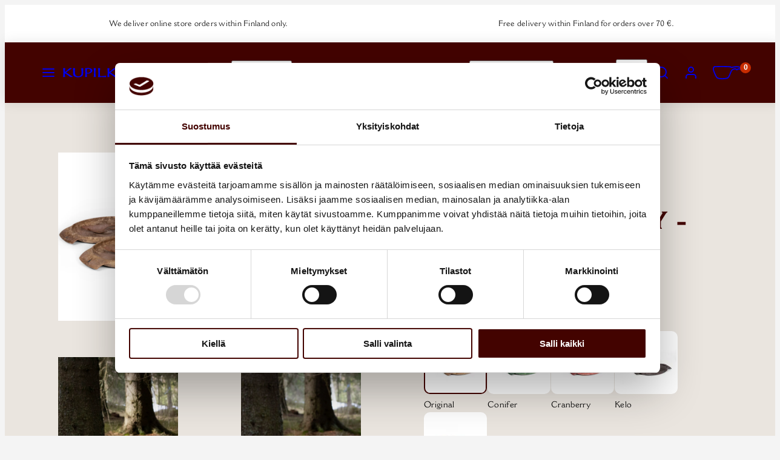

--- FILE ---
content_type: text/html; charset=utf-8
request_url: https://kupilka.fi/en/products/fill-that-belly-set
body_size: 39556
content:
<!doctype html>
<html class="no-js template-product" lang="en">
  <head>
    
<meta charset="utf-8">
    <meta http-equiv="X-UA-Compatible" content="IE=edge">
    <meta name="viewport" content="width=device-width,initial-scale=1"><title>
      FILL THAT BELLY - set
 &ndash; Kupilka</title>

    
      <!-- Google Tag Manager -->
<script>(function(w,d,s,l,i){w[l]=w[l]||[];w[l].push({'gtm.start':
new Date().getTime(),event:'gtm.js'});var f=d.getElementsByTagName(s)[0],
j=d.createElement(s),dl=l!='dataLayer'?'&l='+l:'';j.async=true;j.src=
'https://www.googletagmanager.com/gtm.js?id='+i+dl;f.parentNode.insertBefore(j,f);
})(window,document,'script','dataLayer','GTM-52P5GJLT');</script>
<!-- End Google Tag Manager -->

<meta name="google-site-verification" content="jaPU143OTjNOSFAIIC7aIr1DepExbRAkWybjEIhOdWk">
    
<link rel="preconnect" href="https://cdn.shopify.com" crossorigin><link rel="preconnect" href="https://fonts.shopifycdn.com" crossorigin><script type="text/javascript" src="//kupilka.fi/cdn/shop/t/3/assets/vendor.js?v=26788904576156123371695102152" async="true"></script><style data-shopify>

  /*
  This CSS resource incorporates links to font software which is the valuable copyrighted property of Monotype and/or its suppliers. You may not attempt to copy, install, redistribute, convert, modify or reverse engineer this font software. Please contact Monotype with any questions regarding Web Fonts: http://www.fonts.com
  */

  @font-face{
    font-family: "Cantoria";
    font-display: swap;
    font-weight: 400;
    src:url('//kupilka.fi/cdn/shop/t/3/assets/cantoria-regular.woff2?v=148660896944791217111695125124') format("woff2"),url('//kupilka.fi/cdn/shop/t/3/assets/cantoria-regular.woff?v=89474821053297210721695125356') format("woff");
  }

  @font-face{
    font-family: "Cantoria";
    font-display: swap;
    font-weight: 700;
    src:url('//kupilka.fi/cdn/shop/t/3/assets/cantoria-bold.woff2?v=101056302033190485441695124633') format("woff2"),url('//kupilka.fi/cdn/shop/t/3/assets/cantoria-bold.woff?v=97560855242111851501695125332') format("woff");
  }

  @font-face {
  font-family: Jost;
  font-weight: 400;
  font-style: normal;
  font-display: swap;
  src: url("//kupilka.fi/cdn/fonts/jost/jost_n4.d47a1b6347ce4a4c9f437608011273009d91f2b7.woff2") format("woff2"),
       url("//kupilka.fi/cdn/fonts/jost/jost_n4.791c46290e672b3f85c3d1c651ef2efa3819eadd.woff") format("woff");
}

  @font-face {
  font-family: Jost;
  font-weight: 700;
  font-style: normal;
  font-display: swap;
  src: url("//kupilka.fi/cdn/fonts/jost/jost_n7.921dc18c13fa0b0c94c5e2517ffe06139c3615a3.woff2") format("woff2"),
       url("//kupilka.fi/cdn/fonts/jost/jost_n7.cbfc16c98c1e195f46c536e775e4e959c5f2f22b.woff") format("woff");
}

  @font-face {
  font-family: Jost;
  font-weight: 400;
  font-style: italic;
  font-display: swap;
  src: url("//kupilka.fi/cdn/fonts/jost/jost_i4.b690098389649750ada222b9763d55796c5283a5.woff2") format("woff2"),
       url("//kupilka.fi/cdn/fonts/jost/jost_i4.fd766415a47e50b9e391ae7ec04e2ae25e7e28b0.woff") format("woff");
}

  @font-face {
  font-family: Jost;
  font-weight: 700;
  font-style: italic;
  font-display: swap;
  src: url("//kupilka.fi/cdn/fonts/jost/jost_i7.d8201b854e41e19d7ed9b1a31fe4fe71deea6d3f.woff2") format("woff2"),
       url("//kupilka.fi/cdn/fonts/jost/jost_i7.eae515c34e26b6c853efddc3fc0c552e0de63757.woff") format("woff");
}

  @font-face {
  font-family: Jost;
  font-weight: 700;
  font-style: normal;
  font-display: swap;
  src: url("//kupilka.fi/cdn/fonts/jost/jost_n7.921dc18c13fa0b0c94c5e2517ffe06139c3615a3.woff2") format("woff2"),
       url("//kupilka.fi/cdn/fonts/jost/jost_n7.cbfc16c98c1e195f46c536e775e4e959c5f2f22b.woff") format("woff");
}


  :root {
    --ideal-width: 1440px;
    --container-inner-width: min(100vw - var(--container-margin)*2  , var(--ideal-width));

    /* Typography - Base/Body */
    --font-body-family: "Cantoria", Jost, sans-serif;
    --font-body-style: normal;
    --font-body-weight: 400;
    --font-body-line-height: 1.6;
    --font-body-letter-spacing: 0.02em;
    --font-body-text-transform: none;

    /* Typography - Heading/Titles */
    --font-heading-family: "Cantoria", Jost, sans-serif;
    --font-heading-style: normal;
    --font-heading-weight: 700;
    --font-heading-line-height: 1.2;
    --font-heading-letter-spacing: 0.06em;
    --font-heading-text-transform: uppercase;
    
    /* Typography - Subheading/Subtitle */--font-subheader-family: var(--font-body-family);
    --font-subheader-style: var(--font-body-style);
    --font-subheader-weight: var(--font-body-weight);--font-subheader-text-transform: uppercase;
    --font-subheader-line-height: ;
    --font-subheader-letter-spacing: 0.2em;
    
    /* Typography - Announcement bar */--font-announcement-family: var(--font-body-family);
    --font-announcement-style: var(--font-body-style);
    --font-announcement-weight: var(--font-body-weight);--font-announcement-text-transform: none;
    --font-announcement-size: 13px;
    --font-announcement-letter-spacing: 0.02em;
    
    /* Typography - Buttons */--font-button-family: var(--font-heading-family);
    --font-button-style: var(--font-heading-style);
    --font-button-weight: var(--font-heading-weight);--font-button-text-transform: none;
    --font-button-size: 18px;
    --font-button-letter-spacing: 0.06em;
    
    /* Typography - Site header */--font-site-header-family: var(--font-heading-family);
    --font-site-header-style: var(--font-heading-style);
    --font-site-header-weight: var(--font-heading-weight);--font-site-header-text-transform: uppercase;
    --font-site-header-size: 13px;
    --font-site-header-letter-spacing: 0.2em;
    
    /* Typography - Navigation */--font-navigation-family: var(--font-body-family);
    --font-navigation-style: var(--font-body-style);
    --font-navigation-weight: var(--font-body-weight);--font-navigation-text-transform: none;
    
    --font-navigation-size: 18px;
    --font-navigation-line-height: 1.6;
    --font-navigation-letter-spacing: 0.02em;

    /* Colors - Primary */
    --primary-foreground:       #430300;
    --primary-background:       #f4f4f4;
    --primary-borders:          #430300;
    --primary-card-foreground:  ;
    --primary-card-background:  #ffffff;
    --primary-card-gradient:    radial-gradient(rgba(115, 124, 62, 1), rgba(58, 64, 47, 1) 100%);
    --primary-variant-border:   rgba(67, 3, 0, 0.2);
    --primary-variant-disabled: rgba(67, 3, 0, 0.03);
    
    /* Colors - Accent */
    --accent-foreground:       #430300;
    --accent-background:       #eae5df;
    --accent-borders:          #430300;
    --accent-card-foreground:  #430300;
    --accent-card-background:  #ffffff;
    --accent-card-gradient:    linear-gradient(135deg, rgba(255, 255, 255, 1), rgba(224, 224, 224, 1) 100%);
    --accent-variant-border:   rgba(67, 3, 0, 0.2);
    --accent-variant-disabled: rgba(67, 3, 0, 0.03);
    
    /* Header colors */
    --header-foreground:  #ffede3;
    --header-background:  #430300;--header-dark-foreground: #ffede3;--header-dark-background: #430300;--header-light-foreground: #430300;--header-light-background: #ffede3;/* Footer colors */
    --footer-foreground:  #ffede3;
    --footer-background:  #430300;
    
    /* Drawers */
    --drawers-background: #f4f4f4;
    --drawers-foreground: #430300;
    --drawers-borders: #430300;--drawers-background-darken: #e7e7e7;/* Modals */
    --modals-foreground:  #430300;
    --modals-background:  #f4f4f4;
    --modals-borders:     #430300;

    /* Drawers and modals (shared )*/--modals-and-drawers-overlay-background: rgba(0, 0, 0, 0.5);
    --modals-and-drawers-overlay-blur: 6px;
    
    /* Indicator colors */
    --success: #4FB54A;
    --warning: #FCC13C;
    --error: #DD4242;
    
    /* Special colors */--cart-dot-foreground: #fff;--cart-dot-background: #c72d00;
    --soldout: ;
    --placeholder-bg: rgba(233, 233, 233);

    /* Colors - Button Main */
    --button-primary-foreground: #ffede3;
    --button-primary-background: #430300;
    --button-primary-background-hover: #F08100;
    /* See if settings.primary_color_btn_foreground is closer to black or white */--button-primary-inverted-background-hover: ;--button-primary-outlined: #430300;

    /* Colors - Button Accent */
    --button-accent-foreground:  #ffede3;
    --button-accent-background:  #430300;
    --button-accent-background-hover: #F08100;
    /* See if settings.accent_color_btn_foreground is closer to black or white */--button-accent-inverted-background-hover: #ff9b63;--button-accent-outlined: #430300;

    /* Cards */
    --card-border-radius: 10px;
    --card-body-padding: 24px;
    --card-media-padding: 24px;

    /* Aesthetics */
    --button-radius: 10px;
    --button-padding: 0.9em 3.2em;
    --button-round-padding: 0.9em;
    --modal-border-radius: 20px;
    --inputs-border-width: 2px;
    --icon-stroke: 2;
    --icon-stroke-px: 2px;--br-img: 10px;/* Other */
    --product-card-overlay-text: #111111;
    --hover-close-url: url("data:image/svg+xml,%3Csvg version='1.1' id='Layer_1' xmlns='http://www.w3.org/2000/svg' x='0px' y='0px' width='36px' height='36px' viewBox='0 0 36 36' %3E%3Cstyle type='text/css'%3E .st0%7Bfill:%23430300;%7D .st1%7Bfill:none;stroke:%23f4f4f4;stroke-linecap:round;stroke-width:2;stroke-linejoin:round;%7D%0A%3C/style%3E%3Ccircle class='st0' cx='18' cy='18' r='18'/%3E%3Cline class='st1' x1='23' y1='13' x2='13' y2='23'/%3E%3Cline class='st1' x1='13' y1='13' x2='23' y2='23'/%3E%3C/svg%3E%0A");--media-background: 244, 244, 244;--sticky-header-margin-top: 0;
  }

  html {font-size: 62.5%;

    --gutter: 16px;
    --container-margin: 24px;
    --grid-gap: 16px;
    --product-grid-gap: 24px;--max-col-width: 98px
  }

  @media only screen and (min-width: 768px) {
    html {font-size: 62.5%;
      --gutter: 24px;
      --container-margin: 48px;
      --product-grid-gap: 24px;
    }
  }/* ---------- */
  /* TYPOGRAPHY */
  body     { --font-size: 1.6rem }
  h1,.h1   { --font-size: 3.2rem }
  h2,.h2   { --font-size: 2.6rem }
  h3,.h3   { --font-size: 2.2rem }
  h4,.h4   { --font-size: 2.0rem }
  h5,.h5   { --font-size: 1.8rem }
  h6,.h6   { --font-size: 1.6rem }
  .caption { --font-size: 1.2rem }

  body {
    font-size: var(--font-size);
    font-family: var(--font-body-family);
    font-style: var(--font-body-style);
    font-weight: var(--font-body-weight);
    line-height: var(--font-body-line-height);
    letter-spacing: var(--font-body-letter-spacing); 
  }

  h1,h2,h3,h4,h5,h6,
  .h1,.h2,.h3,.h4,.h5,.h6 {
    font-size: var(--font-size);
    font-family: var(--font-heading-family);
    font-style: var(--font-heading-style);
    font-weight: var(--font-heading-weight);
    line-height: var(--font-heading-line-height);
    letter-spacing: var(--font-heading-letter-spacing);
    text-transform: var(--font-heading-text-transform);
    word-break: break-word;
  }

  @media only screen and (min-width: 768px) {
    body     { --font-size: 1.8rem }
    h1,.h1   { --font-size: 4.0rem }
    h2,.h2   { --font-size: 3.2rem }
    h3,.h3   { --font-size: 2.6rem }
    h4,.h4   { --font-size: 2.2rem }
    h5,.h5   { --font-size: 2.0rem }
    h6,.h6   { --font-size: 1.8rem }
    .caption { --font-size: 1.4rem }
  }

  /* Size modifiers */
  .size--tiny, .rte.size--tiny *              { font-size: calc(var(--font-size)*0.75) }
  .size--small, .rte.size--small *            { font-size: calc(var(--font-size)*0.85) }
  .size--default, .rte.size--default *        { font-size: var(--font-size) }
  .size--large, .rte.size--large *            { font-size: calc(var(--font-size)*1.25) }
  .size--huge, .rte.size--huge *              { font-size: calc(var(--font-size)*1.50) }
  .size--gigantic, .rte.size--gigantic *      { font-size: calc(var(--font-size)*2.00) }
  .size--outrageous, .rte.size--outrageous *  { font-size: calc(var(--font-size)*3.00) }

  .btn.size--tiny       { font-size: calc(var(--font-button-size)*0.75) !important }
  .btn.size--small      { font-size: calc(var(--font-button-size)*0.85) !important }
  .btn.size--default    { font-size: var(--font-button-size) !important }
  .btn.size--large      { font-size: calc(var(--font-button-size)*1.25) !important }
  .btn.size--huge       { font-size: calc(var(--font-button-size)*1.50) !important }
  .btn.size--gigantic   { font-size: calc(var(--font-button-size)*2.00) !important }
  .btn.size--outrageous { font-size: calc(var(--font-button-size)*3.00) !important }

  @media only screen and (min-width: 768px) {
    .sm-size--tiny, .rte.sm-size--tiny *              { font-size: calc(var(--font-size)*0.75) }
    .sm-size--small, .rte.sm-size--small *            { font-size: calc(var(--font-size)*0.85) }
    .sm-size--default, .rte.sm-size--default *        { font-size: var(--font-size) }
    .sm-size--large, .rte.sm-size--large *            { font-size: calc(var(--font-size)*1.25) }
    .sm-size--huge, .rte.sm-size--huge *              { font-size: calc(var(--font-size)*1.50) }
    .sm-size--gigantic, .rte.sm-size--gigantic *      { font-size: calc(var(--font-size)*2.00) }
    .sm-size--outrageous, .rte.sm-size--outrageous *  { font-size: calc(var(--font-size)*3.00) }

    .btn.sm-size--tiny       { font-size: calc(var(--font-button-size)*0.75) !important }
    .btn.sm-size--small      { font-size: calc(var(--font-button-size)*0.85) !important }
    .btn.sm-size--default    { font-size: var(--font-button-size) !important }
    .btn.sm-size--large      { font-size: calc(var(--font-button-size)*1.25) !important }
    .btn.sm-size--huge       { font-size: calc(var(--font-button-size)*1.50) !important }
    .btn.sm-size--gigantic   { font-size: calc(var(--font-button-size)*2.00) !important }
    .btn.sm-size--outrageous { font-size: calc(var(--font-button-size)*3.00) !important }
  }

  /* Style modifiers */
  .style--subdued   { opacity: 0.65 }
  em, .style--italic { font-family: serif }

  .subheading {
    font-family: var(--font-subheader-family);
    font-weight: var(--font-subheader-weight);
    font-style: var(--font-subheader-style);
    letter-spacing: var(--font-subheader-letter-spacing);
    line-height:  var(--font-subheader-line-height);
    text-transform: var(--font-subheader-text-transform);
  }@media only screen and (min-width: 768px) {
    .gridy-arrows {
      opacity: 0 !important;
      transform: translateY(-50%) scale(0.95) !important;
      transition: all 0.3s ease-in-out !important;
    }
    .gridy-slider:hover .gridy-arrows {
      opacity: 1 !important;
      transform: translateY(-50%) !important;
    }
  }</style>

    <link href="//kupilka.fi/cdn/shop/t/3/assets/accessibility.css?v=116131324200099308081695102152" rel="stylesheet" type="text/css" media="all" />
    <link href="//kupilka.fi/cdn/shop/t/3/assets/reset.css?v=59716402248917711871695102152" rel="stylesheet" type="text/css" media="all" />
    <link href="//kupilka.fi/cdn/shop/t/3/assets/critical.css?v=41302348646001423061763040595" rel="stylesheet" type="text/css" media="all" />

      <link href="//kupilka.fi/cdn/shop/t/3/assets/template-product.css?v=66100912277196136171697529386" rel="stylesheet" type="text/css" media="all" />
<link href="//kupilka.fi/cdn/shop/t/3/assets/component-grid.css?v=112661924645392664331696931179" rel="stylesheet" type="text/css" media="all" />
    <link href="//kupilka.fi/cdn/shop/t/3/assets/component-card.css?v=124202603836938185741695102152" rel="stylesheet" type="text/css" media="all" />
    <link href="//kupilka.fi/cdn/shop/t/3/assets/component-gridy-slider.css?v=94736040301436553341695102152" rel="stylesheet" type="text/css" media="all" />
    
<link rel="preload" as="font" fetchpriority="high" href="//kupilka.fi/cdn/shop/t/3/assets/cantoria-regular.woff2?v=148660896944791217111695125124" type="font/woff2" crossorigin><link rel="preload" as="font" fetchpriority="high" href="//kupilka.fi/cdn/shop/t/3/assets/cantoria-bold.woff2?v=101056302033190485441695124633" type="font/woff2" crossorigin>
    <link rel="preload" as="style" fetchpriority="low" href="//kupilka.fi/cdn/shop/t/3/assets/animations.css?v=66187364481688993441695102152" onload="this.rel='stylesheet'">
    
<link rel="preload" as="style" fetchpriority="low" href="//kupilka.fi/cdn/shop/t/3/assets/component-product-form.css?v=159784788464228211451769001901" onload="this.rel='stylesheet'">
      <link rel="preload" as="image" href="//kupilka.fi/cdn/shopifycloud/storefront/assets/no-image-2048-a2addb12_480x480.gif" media="(max-width: 767px)">
      <link rel="preload" as="image" href="//kupilka.fi/cdn/shop/files/Kupilka_set_fill_that_belly_B_800x800.jpg?v=1696513427" media="(min-width: 768px)"><noscript>
      <link href="//kupilka.fi/cdn/shop/t/3/assets/component-card.css?v=124202603836938185741695102152" rel="stylesheet" type="text/css" media="all" />
      
        <link href="//kupilka.fi/cdn/shop/t/3/assets/animations.css?v=66187364481688993441695102152" rel="stylesheet" type="text/css" media="all" />
      
<link href="//kupilka.fi/cdn/shop/t/3/assets/component-product-form.css?v=159784788464228211451769001901" rel="stylesheet" type="text/css" media="all" />
</noscript><script type="text/javascript" src="//kupilka.fi/cdn/shop/t/3/assets/global.js?v=13283930613545881151699344526" defer></script>
    <script type="text/javascript" data-loading="lazy" data-src="//kupilka.fi/cdn/shop/t/3/assets/component-predictive-search.js?v=110552820500280890881695102152"></script><script type="text/javascript" src="//kupilka.fi/cdn/shop/t/3/assets/component-product-form.js?v=111874775119014307361769001901" defer></script>
      
<script type="text/javascript" src="//kupilka.fi/cdn/shop/t/3/assets/component-animations.js?v=106395632766080296651695102152" defer></script>
    <script>window.performance && window.performance.mark && window.performance.mark('shopify.content_for_header.start');</script><meta name="google-site-verification" content="v8fBtBpYfH8SntKFirz-tnuX9-xev4gklD4XSOiM3oU">
<meta id="shopify-digital-wallet" name="shopify-digital-wallet" content="/81348821276/digital_wallets/dialog">
<link rel="alternate" hreflang="x-default" href="https://kupilka.fi/products/masu-tayteen-setti">
<link rel="alternate" hreflang="fi" href="https://kupilka.fi/products/masu-tayteen-setti">
<link rel="alternate" hreflang="en" href="https://kupilka.fi/en/products/fill-that-belly-set">
<link rel="alternate" type="application/json+oembed" href="https://kupilka.fi/en/products/fill-that-belly-set.oembed">
<script async="async" src="/checkouts/internal/preloads.js?locale=en-FI"></script>
<script id="shopify-features" type="application/json">{"accessToken":"5c2080aad0f5f5d248da21603b45c016","betas":["rich-media-storefront-analytics"],"domain":"kupilka.fi","predictiveSearch":true,"shopId":81348821276,"locale":"en"}</script>
<script>var Shopify = Shopify || {};
Shopify.shop = "kupilka-fi.myshopify.com";
Shopify.locale = "en";
Shopify.currency = {"active":"EUR","rate":"1.0"};
Shopify.country = "FI";
Shopify.theme = {"name":"Taiga - theme setup","id":159748063516,"schema_name":"Taiga","schema_version":"2.0.1","theme_store_id":1751,"role":"main"};
Shopify.theme.handle = "null";
Shopify.theme.style = {"id":null,"handle":null};
Shopify.cdnHost = "kupilka.fi/cdn";
Shopify.routes = Shopify.routes || {};
Shopify.routes.root = "/en/";</script>
<script type="module">!function(o){(o.Shopify=o.Shopify||{}).modules=!0}(window);</script>
<script>!function(o){function n(){var o=[];function n(){o.push(Array.prototype.slice.apply(arguments))}return n.q=o,n}var t=o.Shopify=o.Shopify||{};t.loadFeatures=n(),t.autoloadFeatures=n()}(window);</script>
<script id="shop-js-analytics" type="application/json">{"pageType":"product"}</script>
<script defer="defer" async type="module" src="//kupilka.fi/cdn/shopifycloud/shop-js/modules/v2/client.init-shop-cart-sync_BdyHc3Nr.en.esm.js"></script>
<script defer="defer" async type="module" src="//kupilka.fi/cdn/shopifycloud/shop-js/modules/v2/chunk.common_Daul8nwZ.esm.js"></script>
<script type="module">
  await import("//kupilka.fi/cdn/shopifycloud/shop-js/modules/v2/client.init-shop-cart-sync_BdyHc3Nr.en.esm.js");
await import("//kupilka.fi/cdn/shopifycloud/shop-js/modules/v2/chunk.common_Daul8nwZ.esm.js");

  window.Shopify.SignInWithShop?.initShopCartSync?.({"fedCMEnabled":true,"windoidEnabled":true});

</script>
<script>(function() {
  var isLoaded = false;
  function asyncLoad() {
    if (isLoaded) return;
    isLoaded = true;
    var urls = ["\/\/staticw2.yotpo.com\/6vtKS315tJDK64QZF9M4OQZsoj4Ge07zWd3rQ3eE\/widget.js?shop=kupilka-fi.myshopify.com"];
    for (var i = 0; i < urls.length; i++) {
      var s = document.createElement('script');
      s.type = 'text/javascript';
      s.async = true;
      s.src = urls[i];
      var x = document.getElementsByTagName('script')[0];
      x.parentNode.insertBefore(s, x);
    }
  };
  if(window.attachEvent) {
    window.attachEvent('onload', asyncLoad);
  } else {
    window.addEventListener('load', asyncLoad, false);
  }
})();</script>
<script id="__st">var __st={"a":81348821276,"offset":7200,"reqid":"770bafb9-2cc0-4ee1-bd59-3c7c398f2e24-1769003112","pageurl":"kupilka.fi\/en\/products\/fill-that-belly-set","u":"471aa2aa3f3b","p":"product","rtyp":"product","rid":8579483336988};</script>
<script>window.ShopifyPaypalV4VisibilityTracking = true;</script>
<script id="captcha-bootstrap">!function(){'use strict';const t='contact',e='account',n='new_comment',o=[[t,t],['blogs',n],['comments',n],[t,'customer']],c=[[e,'customer_login'],[e,'guest_login'],[e,'recover_customer_password'],[e,'create_customer']],r=t=>t.map((([t,e])=>`form[action*='/${t}']:not([data-nocaptcha='true']) input[name='form_type'][value='${e}']`)).join(','),a=t=>()=>t?[...document.querySelectorAll(t)].map((t=>t.form)):[];function s(){const t=[...o],e=r(t);return a(e)}const i='password',u='form_key',d=['recaptcha-v3-token','g-recaptcha-response','h-captcha-response',i],f=()=>{try{return window.sessionStorage}catch{return}},m='__shopify_v',_=t=>t.elements[u];function p(t,e,n=!1){try{const o=window.sessionStorage,c=JSON.parse(o.getItem(e)),{data:r}=function(t){const{data:e,action:n}=t;return t[m]||n?{data:e,action:n}:{data:t,action:n}}(c);for(const[e,n]of Object.entries(r))t.elements[e]&&(t.elements[e].value=n);n&&o.removeItem(e)}catch(o){console.error('form repopulation failed',{error:o})}}const l='form_type',E='cptcha';function T(t){t.dataset[E]=!0}const w=window,h=w.document,L='Shopify',v='ce_forms',y='captcha';let A=!1;((t,e)=>{const n=(g='f06e6c50-85a8-45c8-87d0-21a2b65856fe',I='https://cdn.shopify.com/shopifycloud/storefront-forms-hcaptcha/ce_storefront_forms_captcha_hcaptcha.v1.5.2.iife.js',D={infoText:'Protected by hCaptcha',privacyText:'Privacy',termsText:'Terms'},(t,e,n)=>{const o=w[L][v],c=o.bindForm;if(c)return c(t,g,e,D).then(n);var r;o.q.push([[t,g,e,D],n]),r=I,A||(h.body.append(Object.assign(h.createElement('script'),{id:'captcha-provider',async:!0,src:r})),A=!0)});var g,I,D;w[L]=w[L]||{},w[L][v]=w[L][v]||{},w[L][v].q=[],w[L][y]=w[L][y]||{},w[L][y].protect=function(t,e){n(t,void 0,e),T(t)},Object.freeze(w[L][y]),function(t,e,n,w,h,L){const[v,y,A,g]=function(t,e,n){const i=e?o:[],u=t?c:[],d=[...i,...u],f=r(d),m=r(i),_=r(d.filter((([t,e])=>n.includes(e))));return[a(f),a(m),a(_),s()]}(w,h,L),I=t=>{const e=t.target;return e instanceof HTMLFormElement?e:e&&e.form},D=t=>v().includes(t);t.addEventListener('submit',(t=>{const e=I(t);if(!e)return;const n=D(e)&&!e.dataset.hcaptchaBound&&!e.dataset.recaptchaBound,o=_(e),c=g().includes(e)&&(!o||!o.value);(n||c)&&t.preventDefault(),c&&!n&&(function(t){try{if(!f())return;!function(t){const e=f();if(!e)return;const n=_(t);if(!n)return;const o=n.value;o&&e.removeItem(o)}(t);const e=Array.from(Array(32),(()=>Math.random().toString(36)[2])).join('');!function(t,e){_(t)||t.append(Object.assign(document.createElement('input'),{type:'hidden',name:u})),t.elements[u].value=e}(t,e),function(t,e){const n=f();if(!n)return;const o=[...t.querySelectorAll(`input[type='${i}']`)].map((({name:t})=>t)),c=[...d,...o],r={};for(const[a,s]of new FormData(t).entries())c.includes(a)||(r[a]=s);n.setItem(e,JSON.stringify({[m]:1,action:t.action,data:r}))}(t,e)}catch(e){console.error('failed to persist form',e)}}(e),e.submit())}));const S=(t,e)=>{t&&!t.dataset[E]&&(n(t,e.some((e=>e===t))),T(t))};for(const o of['focusin','change'])t.addEventListener(o,(t=>{const e=I(t);D(e)&&S(e,y())}));const B=e.get('form_key'),M=e.get(l),P=B&&M;t.addEventListener('DOMContentLoaded',(()=>{const t=y();if(P)for(const e of t)e.elements[l].value===M&&p(e,B);[...new Set([...A(),...v().filter((t=>'true'===t.dataset.shopifyCaptcha))])].forEach((e=>S(e,t)))}))}(h,new URLSearchParams(w.location.search),n,t,e,['guest_login'])})(!0,!0)}();</script>
<script integrity="sha256-4kQ18oKyAcykRKYeNunJcIwy7WH5gtpwJnB7kiuLZ1E=" data-source-attribution="shopify.loadfeatures" defer="defer" src="//kupilka.fi/cdn/shopifycloud/storefront/assets/storefront/load_feature-a0a9edcb.js" crossorigin="anonymous"></script>
<script data-source-attribution="shopify.dynamic_checkout.dynamic.init">var Shopify=Shopify||{};Shopify.PaymentButton=Shopify.PaymentButton||{isStorefrontPortableWallets:!0,init:function(){window.Shopify.PaymentButton.init=function(){};var t=document.createElement("script");t.src="https://kupilka.fi/cdn/shopifycloud/portable-wallets/latest/portable-wallets.en.js",t.type="module",document.head.appendChild(t)}};
</script>
<script data-source-attribution="shopify.dynamic_checkout.buyer_consent">
  function portableWalletsHideBuyerConsent(e){var t=document.getElementById("shopify-buyer-consent"),n=document.getElementById("shopify-subscription-policy-button");t&&n&&(t.classList.add("hidden"),t.setAttribute("aria-hidden","true"),n.removeEventListener("click",e))}function portableWalletsShowBuyerConsent(e){var t=document.getElementById("shopify-buyer-consent"),n=document.getElementById("shopify-subscription-policy-button");t&&n&&(t.classList.remove("hidden"),t.removeAttribute("aria-hidden"),n.addEventListener("click",e))}window.Shopify?.PaymentButton&&(window.Shopify.PaymentButton.hideBuyerConsent=portableWalletsHideBuyerConsent,window.Shopify.PaymentButton.showBuyerConsent=portableWalletsShowBuyerConsent);
</script>
<script data-source-attribution="shopify.dynamic_checkout.cart.bootstrap">document.addEventListener("DOMContentLoaded",(function(){function t(){return document.querySelector("shopify-accelerated-checkout-cart, shopify-accelerated-checkout")}if(t())Shopify.PaymentButton.init();else{new MutationObserver((function(e,n){t()&&(Shopify.PaymentButton.init(),n.disconnect())})).observe(document.body,{childList:!0,subtree:!0})}}));
</script>
<script id="sections-script" data-sections="product-recommendations" defer="defer" src="//kupilka.fi/cdn/shop/t/3/compiled_assets/scripts.js?v=4655"></script>
<script>window.performance && window.performance.mark && window.performance.mark('shopify.content_for_header.end');</script>

      <meta name="description" content="FILL THAT BELLY-THEME SET includes plates and cutlery for two. Bring piece of nature to the dinner enjoyed by the dining table indoors or eat easily outdoors by the fire as the two handles of the plate keep it sturdy on place on your lap whilst eating. Plate also works as a serving tray for coffee set or soup bowl.   S">
    
    <link rel="canonical" href="https://kupilka.fi/en/products/fill-that-belly-set">
    

<meta property="og:site_name" content="Kupilka">
<meta property="og:url" content="https://kupilka.fi/en/products/fill-that-belly-set">
<meta property="og:title" content="FILL THAT BELLY - set">
<meta property="og:type" content="product">
<meta property="og:description" content="FILL THAT BELLY-THEME SET includes plates and cutlery for two. Bring piece of nature to the dinner enjoyed by the dining table indoors or eat easily outdoors by the fire as the two handles of the plate keep it sturdy on place on your lap whilst eating. Plate also works as a serving tray for coffee set or soup bowl.   S"><meta property="og:image" content="http://kupilka.fi/cdn/shop/files/Kupilka_set_fill_that_belly_B.jpg?v=1696513427">
  <meta property="og:image:secure_url" content="https://kupilka.fi/cdn/shop/files/Kupilka_set_fill_that_belly_B.jpg?v=1696513427">
  <meta property="og:image:width" content="4000">
  <meta property="og:image:height" content="4000"><meta property="og:price:amount" content="50,60">
  <meta property="og:price:currency" content="EUR"><meta name="twitter:card" content="summary_large_image">
<meta name="twitter:title" content="FILL THAT BELLY - set">
<meta name="twitter:description" content="FILL THAT BELLY-THEME SET includes plates and cutlery for two. Bring piece of nature to the dinner enjoyed by the dining table indoors or eat easily outdoors by the fire as the two handles of the plate keep it sturdy on place on your lap whilst eating. Plate also works as a serving tray for coffee set or soup bowl.   S">

    <script>
      document.documentElement.className = document.documentElement.className.replace('no-js', 'js');
    </script>

    <meta name="theme-color" content="#430300 "><link rel="shortcut icon" href="//kupilka.fi/cdn/shop/files/kupilka_stamp_logo_low-res.jpg?crop=center&height=32&v=1699541095&width=32" type="image/png" /><!-- BEGIN app block: shopify://apps/geo-pro-geolocation/blocks/geopro/16fc5313-7aee-4e90-ac95-f50fc7c8b657 --><!-- This snippet is used to load Geo:Pro data on the storefront -->
<meta class='geo-ip' content='[base64]'>
<!-- This snippet initializes the plugin -->
<script async>
  try {
    const loadGeoPro=()=>{let e=e=>{if(!e||e.isCrawler||"success"!==e.message){window.geopro_cancel="1";return}let o=e.isAdmin?"el-geoip-location-admin":"el-geoip-location",s=Date.now()+864e5;localStorage.setItem(o,JSON.stringify({value:e.data,expires:s})),e.isAdmin&&localStorage.setItem("el-geoip-admin",JSON.stringify({value:"1",expires:s}))},o=new XMLHttpRequest;o.open("GET","https://geo.geoproapp.com?x-api-key=91e359ab7-2b63-539e-1de2-c4bf731367a7",!0),o.responseType="json",o.onload=()=>e(200===o.status?o.response:null),o.send()},load=!["el-geoip-location-admin","el-geoip-location"].some(e=>{try{let o=JSON.parse(localStorage.getItem(e));return o&&o.expires>Date.now()}catch(s){return!1}});load&&loadGeoPro();
  } catch(e) {
    console.warn('Geo:Pro error', e);
    window.geopro_cancel = '1';
  }
</script>
<script src="https://cdn.shopify.com/extensions/019b746b-26da-7a64-a671-397924f34f11/easylocation-195/assets/easylocation-storefront.min.js" type="text/javascript" async></script>


<!-- END app block --><!-- BEGIN app block: shopify://apps/yotpo-product-reviews/blocks/settings/eb7dfd7d-db44-4334-bc49-c893b51b36cf -->


  <script type="text/javascript" src="https://cdn-widgetsrepository.yotpo.com/v1/loader/6vtKS315tJDK64QZF9M4OQZsoj4Ge07zWd3rQ3eE?languageCode=en" async></script>



  
<!-- END app block --><!-- BEGIN app block: shopify://apps/klaviyo-email-marketing-sms/blocks/klaviyo-onsite-embed/2632fe16-c075-4321-a88b-50b567f42507 -->












  <script async src="https://static.klaviyo.com/onsite/js/RE8wnh/klaviyo.js?company_id=RE8wnh"></script>
  <script>!function(){if(!window.klaviyo){window._klOnsite=window._klOnsite||[];try{window.klaviyo=new Proxy({},{get:function(n,i){return"push"===i?function(){var n;(n=window._klOnsite).push.apply(n,arguments)}:function(){for(var n=arguments.length,o=new Array(n),w=0;w<n;w++)o[w]=arguments[w];var t="function"==typeof o[o.length-1]?o.pop():void 0,e=new Promise((function(n){window._klOnsite.push([i].concat(o,[function(i){t&&t(i),n(i)}]))}));return e}}})}catch(n){window.klaviyo=window.klaviyo||[],window.klaviyo.push=function(){var n;(n=window._klOnsite).push.apply(n,arguments)}}}}();</script>

  
    <script id="viewed_product">
      if (item == null) {
        var _learnq = _learnq || [];

        var MetafieldReviews = null
        var MetafieldYotpoRating = null
        var MetafieldYotpoCount = null
        var MetafieldLooxRating = null
        var MetafieldLooxCount = null
        var okendoProduct = null
        var okendoProductReviewCount = null
        var okendoProductReviewAverageValue = null
        try {
          // The following fields are used for Customer Hub recently viewed in order to add reviews.
          // This information is not part of __kla_viewed. Instead, it is part of __kla_viewed_reviewed_items
          MetafieldReviews = {};
          MetafieldYotpoRating = null
          MetafieldYotpoCount = null
          MetafieldLooxRating = null
          MetafieldLooxCount = null

          okendoProduct = null
          // If the okendo metafield is not legacy, it will error, which then requires the new json formatted data
          if (okendoProduct && 'error' in okendoProduct) {
            okendoProduct = null
          }
          okendoProductReviewCount = okendoProduct ? okendoProduct.reviewCount : null
          okendoProductReviewAverageValue = okendoProduct ? okendoProduct.reviewAverageValue : null
        } catch (error) {
          console.error('Error in Klaviyo onsite reviews tracking:', error);
        }

        var item = {
          Name: "FILL THAT BELLY - set",
          ProductID: 8579483336988,
          Categories: ["All Products","Kupilka Theme-sets","Sets"],
          ImageURL: "https://kupilka.fi/cdn/shop/files/Kupilka_set_fill_that_belly_B_grande.jpg?v=1696513427",
          URL: "https://kupilka.fi/en/products/fill-that-belly-set",
          Brand: "Kupilka",
          Price: "50,60",
          Value: "50,60",
          CompareAtPrice: "0,00"
        };
        _learnq.push(['track', 'Viewed Product', item]);
        _learnq.push(['trackViewedItem', {
          Title: item.Name,
          ItemId: item.ProductID,
          Categories: item.Categories,
          ImageUrl: item.ImageURL,
          Url: item.URL,
          Metadata: {
            Brand: item.Brand,
            Price: item.Price,
            Value: item.Value,
            CompareAtPrice: item.CompareAtPrice
          },
          metafields:{
            reviews: MetafieldReviews,
            yotpo:{
              rating: MetafieldYotpoRating,
              count: MetafieldYotpoCount,
            },
            loox:{
              rating: MetafieldLooxRating,
              count: MetafieldLooxCount,
            },
            okendo: {
              rating: okendoProductReviewAverageValue,
              count: okendoProductReviewCount,
            }
          }
        }]);
      }
    </script>
  




  <script>
    window.klaviyoReviewsProductDesignMode = false
  </script>







<!-- END app block --><link href="https://monorail-edge.shopifysvc.com" rel="dns-prefetch">
<script>(function(){if ("sendBeacon" in navigator && "performance" in window) {try {var session_token_from_headers = performance.getEntriesByType('navigation')[0].serverTiming.find(x => x.name == '_s').description;} catch {var session_token_from_headers = undefined;}var session_cookie_matches = document.cookie.match(/_shopify_s=([^;]*)/);var session_token_from_cookie = session_cookie_matches && session_cookie_matches.length === 2 ? session_cookie_matches[1] : "";var session_token = session_token_from_headers || session_token_from_cookie || "";function handle_abandonment_event(e) {var entries = performance.getEntries().filter(function(entry) {return /monorail-edge.shopifysvc.com/.test(entry.name);});if (!window.abandonment_tracked && entries.length === 0) {window.abandonment_tracked = true;var currentMs = Date.now();var navigation_start = performance.timing.navigationStart;var payload = {shop_id: 81348821276,url: window.location.href,navigation_start,duration: currentMs - navigation_start,session_token,page_type: "product"};window.navigator.sendBeacon("https://monorail-edge.shopifysvc.com/v1/produce", JSON.stringify({schema_id: "online_store_buyer_site_abandonment/1.1",payload: payload,metadata: {event_created_at_ms: currentMs,event_sent_at_ms: currentMs}}));}}window.addEventListener('pagehide', handle_abandonment_event);}}());</script>
<script id="web-pixels-manager-setup">(function e(e,d,r,n,o){if(void 0===o&&(o={}),!Boolean(null===(a=null===(i=window.Shopify)||void 0===i?void 0:i.analytics)||void 0===a?void 0:a.replayQueue)){var i,a;window.Shopify=window.Shopify||{};var t=window.Shopify;t.analytics=t.analytics||{};var s=t.analytics;s.replayQueue=[],s.publish=function(e,d,r){return s.replayQueue.push([e,d,r]),!0};try{self.performance.mark("wpm:start")}catch(e){}var l=function(){var e={modern:/Edge?\/(1{2}[4-9]|1[2-9]\d|[2-9]\d{2}|\d{4,})\.\d+(\.\d+|)|Firefox\/(1{2}[4-9]|1[2-9]\d|[2-9]\d{2}|\d{4,})\.\d+(\.\d+|)|Chrom(ium|e)\/(9{2}|\d{3,})\.\d+(\.\d+|)|(Maci|X1{2}).+ Version\/(15\.\d+|(1[6-9]|[2-9]\d|\d{3,})\.\d+)([,.]\d+|)( \(\w+\)|)( Mobile\/\w+|) Safari\/|Chrome.+OPR\/(9{2}|\d{3,})\.\d+\.\d+|(CPU[ +]OS|iPhone[ +]OS|CPU[ +]iPhone|CPU IPhone OS|CPU iPad OS)[ +]+(15[._]\d+|(1[6-9]|[2-9]\d|\d{3,})[._]\d+)([._]\d+|)|Android:?[ /-](13[3-9]|1[4-9]\d|[2-9]\d{2}|\d{4,})(\.\d+|)(\.\d+|)|Android.+Firefox\/(13[5-9]|1[4-9]\d|[2-9]\d{2}|\d{4,})\.\d+(\.\d+|)|Android.+Chrom(ium|e)\/(13[3-9]|1[4-9]\d|[2-9]\d{2}|\d{4,})\.\d+(\.\d+|)|SamsungBrowser\/([2-9]\d|\d{3,})\.\d+/,legacy:/Edge?\/(1[6-9]|[2-9]\d|\d{3,})\.\d+(\.\d+|)|Firefox\/(5[4-9]|[6-9]\d|\d{3,})\.\d+(\.\d+|)|Chrom(ium|e)\/(5[1-9]|[6-9]\d|\d{3,})\.\d+(\.\d+|)([\d.]+$|.*Safari\/(?![\d.]+ Edge\/[\d.]+$))|(Maci|X1{2}).+ Version\/(10\.\d+|(1[1-9]|[2-9]\d|\d{3,})\.\d+)([,.]\d+|)( \(\w+\)|)( Mobile\/\w+|) Safari\/|Chrome.+OPR\/(3[89]|[4-9]\d|\d{3,})\.\d+\.\d+|(CPU[ +]OS|iPhone[ +]OS|CPU[ +]iPhone|CPU IPhone OS|CPU iPad OS)[ +]+(10[._]\d+|(1[1-9]|[2-9]\d|\d{3,})[._]\d+)([._]\d+|)|Android:?[ /-](13[3-9]|1[4-9]\d|[2-9]\d{2}|\d{4,})(\.\d+|)(\.\d+|)|Mobile Safari.+OPR\/([89]\d|\d{3,})\.\d+\.\d+|Android.+Firefox\/(13[5-9]|1[4-9]\d|[2-9]\d{2}|\d{4,})\.\d+(\.\d+|)|Android.+Chrom(ium|e)\/(13[3-9]|1[4-9]\d|[2-9]\d{2}|\d{4,})\.\d+(\.\d+|)|Android.+(UC? ?Browser|UCWEB|U3)[ /]?(15\.([5-9]|\d{2,})|(1[6-9]|[2-9]\d|\d{3,})\.\d+)\.\d+|SamsungBrowser\/(5\.\d+|([6-9]|\d{2,})\.\d+)|Android.+MQ{2}Browser\/(14(\.(9|\d{2,})|)|(1[5-9]|[2-9]\d|\d{3,})(\.\d+|))(\.\d+|)|K[Aa][Ii]OS\/(3\.\d+|([4-9]|\d{2,})\.\d+)(\.\d+|)/},d=e.modern,r=e.legacy,n=navigator.userAgent;return n.match(d)?"modern":n.match(r)?"legacy":"unknown"}(),u="modern"===l?"modern":"legacy",c=(null!=n?n:{modern:"",legacy:""})[u],f=function(e){return[e.baseUrl,"/wpm","/b",e.hashVersion,"modern"===e.buildTarget?"m":"l",".js"].join("")}({baseUrl:d,hashVersion:r,buildTarget:u}),m=function(e){var d=e.version,r=e.bundleTarget,n=e.surface,o=e.pageUrl,i=e.monorailEndpoint;return{emit:function(e){var a=e.status,t=e.errorMsg,s=(new Date).getTime(),l=JSON.stringify({metadata:{event_sent_at_ms:s},events:[{schema_id:"web_pixels_manager_load/3.1",payload:{version:d,bundle_target:r,page_url:o,status:a,surface:n,error_msg:t},metadata:{event_created_at_ms:s}}]});if(!i)return console&&console.warn&&console.warn("[Web Pixels Manager] No Monorail endpoint provided, skipping logging."),!1;try{return self.navigator.sendBeacon.bind(self.navigator)(i,l)}catch(e){}var u=new XMLHttpRequest;try{return u.open("POST",i,!0),u.setRequestHeader("Content-Type","text/plain"),u.send(l),!0}catch(e){return console&&console.warn&&console.warn("[Web Pixels Manager] Got an unhandled error while logging to Monorail."),!1}}}}({version:r,bundleTarget:l,surface:e.surface,pageUrl:self.location.href,monorailEndpoint:e.monorailEndpoint});try{o.browserTarget=l,function(e){var d=e.src,r=e.async,n=void 0===r||r,o=e.onload,i=e.onerror,a=e.sri,t=e.scriptDataAttributes,s=void 0===t?{}:t,l=document.createElement("script"),u=document.querySelector("head"),c=document.querySelector("body");if(l.async=n,l.src=d,a&&(l.integrity=a,l.crossOrigin="anonymous"),s)for(var f in s)if(Object.prototype.hasOwnProperty.call(s,f))try{l.dataset[f]=s[f]}catch(e){}if(o&&l.addEventListener("load",o),i&&l.addEventListener("error",i),u)u.appendChild(l);else{if(!c)throw new Error("Did not find a head or body element to append the script");c.appendChild(l)}}({src:f,async:!0,onload:function(){if(!function(){var e,d;return Boolean(null===(d=null===(e=window.Shopify)||void 0===e?void 0:e.analytics)||void 0===d?void 0:d.initialized)}()){var d=window.webPixelsManager.init(e)||void 0;if(d){var r=window.Shopify.analytics;r.replayQueue.forEach((function(e){var r=e[0],n=e[1],o=e[2];d.publishCustomEvent(r,n,o)})),r.replayQueue=[],r.publish=d.publishCustomEvent,r.visitor=d.visitor,r.initialized=!0}}},onerror:function(){return m.emit({status:"failed",errorMsg:"".concat(f," has failed to load")})},sri:function(e){var d=/^sha384-[A-Za-z0-9+/=]+$/;return"string"==typeof e&&d.test(e)}(c)?c:"",scriptDataAttributes:o}),m.emit({status:"loading"})}catch(e){m.emit({status:"failed",errorMsg:(null==e?void 0:e.message)||"Unknown error"})}}})({shopId: 81348821276,storefrontBaseUrl: "https://kupilka.fi",extensionsBaseUrl: "https://extensions.shopifycdn.com/cdn/shopifycloud/web-pixels-manager",monorailEndpoint: "https://monorail-edge.shopifysvc.com/unstable/produce_batch",surface: "storefront-renderer",enabledBetaFlags: ["2dca8a86"],webPixelsConfigList: [{"id":"2986312062","configuration":"{\"accountID\":\"RE8wnh\",\"webPixelConfig\":\"eyJlbmFibGVBZGRlZFRvQ2FydEV2ZW50cyI6IHRydWV9\"}","eventPayloadVersion":"v1","runtimeContext":"STRICT","scriptVersion":"524f6c1ee37bacdca7657a665bdca589","type":"APP","apiClientId":123074,"privacyPurposes":["ANALYTICS","MARKETING"],"dataSharingAdjustments":{"protectedCustomerApprovalScopes":["read_customer_address","read_customer_email","read_customer_name","read_customer_personal_data","read_customer_phone"]}},{"id":"2800091518","configuration":"{\"yotpoStoreId\":\"6vtKS315tJDK64QZF9M4OQZsoj4Ge07zWd3rQ3eE\"}","eventPayloadVersion":"v1","runtimeContext":"STRICT","scriptVersion":"8bb37a256888599d9a3d57f0551d3859","type":"APP","apiClientId":70132,"privacyPurposes":["ANALYTICS","MARKETING","SALE_OF_DATA"],"dataSharingAdjustments":{"protectedCustomerApprovalScopes":["read_customer_address","read_customer_email","read_customer_name","read_customer_personal_data","read_customer_phone"]}},{"id":"799342876","configuration":"{\"config\":\"{\\\"pixel_id\\\":\\\"G-8S0DCL52YY\\\",\\\"target_country\\\":\\\"FI\\\",\\\"gtag_events\\\":[{\\\"type\\\":\\\"begin_checkout\\\",\\\"action_label\\\":\\\"G-8S0DCL52YY\\\"},{\\\"type\\\":\\\"search\\\",\\\"action_label\\\":\\\"G-8S0DCL52YY\\\"},{\\\"type\\\":\\\"view_item\\\",\\\"action_label\\\":[\\\"G-8S0DCL52YY\\\",\\\"MC-P29MRXTK0L\\\"]},{\\\"type\\\":\\\"purchase\\\",\\\"action_label\\\":[\\\"G-8S0DCL52YY\\\",\\\"MC-P29MRXTK0L\\\"]},{\\\"type\\\":\\\"page_view\\\",\\\"action_label\\\":[\\\"G-8S0DCL52YY\\\",\\\"MC-P29MRXTK0L\\\"]},{\\\"type\\\":\\\"add_payment_info\\\",\\\"action_label\\\":\\\"G-8S0DCL52YY\\\"},{\\\"type\\\":\\\"add_to_cart\\\",\\\"action_label\\\":\\\"G-8S0DCL52YY\\\"}],\\\"enable_monitoring_mode\\\":false}\"}","eventPayloadVersion":"v1","runtimeContext":"OPEN","scriptVersion":"b2a88bafab3e21179ed38636efcd8a93","type":"APP","apiClientId":1780363,"privacyPurposes":[],"dataSharingAdjustments":{"protectedCustomerApprovalScopes":["read_customer_address","read_customer_email","read_customer_name","read_customer_personal_data","read_customer_phone"]}},{"id":"378044700","configuration":"{\"pixel_id\":\"535694477223690\",\"pixel_type\":\"facebook_pixel\",\"metaapp_system_user_token\":\"-\"}","eventPayloadVersion":"v1","runtimeContext":"OPEN","scriptVersion":"ca16bc87fe92b6042fbaa3acc2fbdaa6","type":"APP","apiClientId":2329312,"privacyPurposes":["ANALYTICS","MARKETING","SALE_OF_DATA"],"dataSharingAdjustments":{"protectedCustomerApprovalScopes":["read_customer_address","read_customer_email","read_customer_name","read_customer_personal_data","read_customer_phone"]}},{"id":"136348030","eventPayloadVersion":"1","runtimeContext":"LAX","scriptVersion":"1","type":"CUSTOM","privacyPurposes":[],"name":"Tracklution App"},{"id":"shopify-app-pixel","configuration":"{}","eventPayloadVersion":"v1","runtimeContext":"STRICT","scriptVersion":"0450","apiClientId":"shopify-pixel","type":"APP","privacyPurposes":["ANALYTICS","MARKETING"]},{"id":"shopify-custom-pixel","eventPayloadVersion":"v1","runtimeContext":"LAX","scriptVersion":"0450","apiClientId":"shopify-pixel","type":"CUSTOM","privacyPurposes":["ANALYTICS","MARKETING"]}],isMerchantRequest: false,initData: {"shop":{"name":"Kupilka","paymentSettings":{"currencyCode":"EUR"},"myshopifyDomain":"kupilka-fi.myshopify.com","countryCode":"FI","storefrontUrl":"https:\/\/kupilka.fi\/en"},"customer":null,"cart":null,"checkout":null,"productVariants":[{"price":{"amount":50.6,"currencyCode":"EUR"},"product":{"title":"FILL THAT BELLY - set","vendor":"Kupilka","id":"8579483336988","untranslatedTitle":"FILL THAT BELLY - set","url":"\/en\/products\/fill-that-belly-set","type":""},"id":"46565899370780","image":{"src":"\/\/kupilka.fi\/cdn\/shop\/files\/Kupilka_set_fill_that_belly_B.jpg?v=1696513427"},"sku":"30TEM1","title":"Original","untranslatedTitle":"Original"},{"price":{"amount":50.6,"currencyCode":"EUR"},"product":{"title":"FILL THAT BELLY - set","vendor":"Kupilka","id":"8579483336988","untranslatedTitle":"FILL THAT BELLY - set","url":"\/en\/products\/fill-that-belly-set","type":""},"id":"46565899403548","image":{"src":"\/\/kupilka.fi\/cdn\/shop\/files\/Kupilka_set_fill_that_belly_G.jpg?v=1698411331"},"sku":"30TEM2","title":"Conifer","untranslatedTitle":"Havu"},{"price":{"amount":50.6,"currencyCode":"EUR"},"product":{"title":"FILL THAT BELLY - set","vendor":"Kupilka","id":"8579483336988","untranslatedTitle":"FILL THAT BELLY - set","url":"\/en\/products\/fill-that-belly-set","type":""},"id":"46565899436316","image":{"src":"\/\/kupilka.fi\/cdn\/shop\/files\/Kupilka_set_fill_that_belly_R.jpg?v=1698411331"},"sku":"30TEM3","title":"Cranberry","untranslatedTitle":"Karpalo"},{"price":{"amount":50.6,"currencyCode":"EUR"},"product":{"title":"FILL THAT BELLY - set","vendor":"Kupilka","id":"8579483336988","untranslatedTitle":"FILL THAT BELLY - set","url":"\/en\/products\/fill-that-belly-set","type":""},"id":"46565899469084","image":{"src":"\/\/kupilka.fi\/cdn\/shop\/files\/Kupilka_set_fill_that_belly_K.jpg?v=1698411331"},"sku":"30TEM4","title":"Kelo","untranslatedTitle":"Kelo"},{"price":{"amount":50.6,"currencyCode":"EUR"},"product":{"title":"FILL THAT BELLY - set","vendor":"Kupilka","id":"8579483336988","untranslatedTitle":"FILL THAT BELLY - set","url":"\/en\/products\/fill-that-belly-set","type":""},"id":"46565899501852","image":{"src":"\/\/kupilka.fi\/cdn\/shop\/files\/Kupilka_set_fill-stat-belly_30TEM5.jpg?v=1698411331"},"sku":"30TEM5","title":"Blueberry","untranslatedTitle":"Mustikka"}],"purchasingCompany":null},},"https://kupilka.fi/cdn","fcfee988w5aeb613cpc8e4bc33m6693e112",{"modern":"","legacy":""},{"shopId":"81348821276","storefrontBaseUrl":"https:\/\/kupilka.fi","extensionBaseUrl":"https:\/\/extensions.shopifycdn.com\/cdn\/shopifycloud\/web-pixels-manager","surface":"storefront-renderer","enabledBetaFlags":"[\"2dca8a86\"]","isMerchantRequest":"false","hashVersion":"fcfee988w5aeb613cpc8e4bc33m6693e112","publish":"custom","events":"[[\"page_viewed\",{}],[\"product_viewed\",{\"productVariant\":{\"price\":{\"amount\":50.6,\"currencyCode\":\"EUR\"},\"product\":{\"title\":\"FILL THAT BELLY - set\",\"vendor\":\"Kupilka\",\"id\":\"8579483336988\",\"untranslatedTitle\":\"FILL THAT BELLY - set\",\"url\":\"\/en\/products\/fill-that-belly-set\",\"type\":\"\"},\"id\":\"46565899370780\",\"image\":{\"src\":\"\/\/kupilka.fi\/cdn\/shop\/files\/Kupilka_set_fill_that_belly_B.jpg?v=1696513427\"},\"sku\":\"30TEM1\",\"title\":\"Original\",\"untranslatedTitle\":\"Original\"}}]]"});</script><script>
  window.ShopifyAnalytics = window.ShopifyAnalytics || {};
  window.ShopifyAnalytics.meta = window.ShopifyAnalytics.meta || {};
  window.ShopifyAnalytics.meta.currency = 'EUR';
  var meta = {"product":{"id":8579483336988,"gid":"gid:\/\/shopify\/Product\/8579483336988","vendor":"Kupilka","type":"","handle":"fill-that-belly-set","variants":[{"id":46565899370780,"price":5060,"name":"FILL THAT BELLY - set - Original","public_title":"Original","sku":"30TEM1"},{"id":46565899403548,"price":5060,"name":"FILL THAT BELLY - set - Conifer","public_title":"Conifer","sku":"30TEM2"},{"id":46565899436316,"price":5060,"name":"FILL THAT BELLY - set - Cranberry","public_title":"Cranberry","sku":"30TEM3"},{"id":46565899469084,"price":5060,"name":"FILL THAT BELLY - set - Kelo","public_title":"Kelo","sku":"30TEM4"},{"id":46565899501852,"price":5060,"name":"FILL THAT BELLY - set - Blueberry","public_title":"Blueberry","sku":"30TEM5"}],"remote":false},"page":{"pageType":"product","resourceType":"product","resourceId":8579483336988,"requestId":"770bafb9-2cc0-4ee1-bd59-3c7c398f2e24-1769003112"}};
  for (var attr in meta) {
    window.ShopifyAnalytics.meta[attr] = meta[attr];
  }
</script>
<script class="analytics">
  (function () {
    var customDocumentWrite = function(content) {
      var jquery = null;

      if (window.jQuery) {
        jquery = window.jQuery;
      } else if (window.Checkout && window.Checkout.$) {
        jquery = window.Checkout.$;
      }

      if (jquery) {
        jquery('body').append(content);
      }
    };

    var hasLoggedConversion = function(token) {
      if (token) {
        return document.cookie.indexOf('loggedConversion=' + token) !== -1;
      }
      return false;
    }

    var setCookieIfConversion = function(token) {
      if (token) {
        var twoMonthsFromNow = new Date(Date.now());
        twoMonthsFromNow.setMonth(twoMonthsFromNow.getMonth() + 2);

        document.cookie = 'loggedConversion=' + token + '; expires=' + twoMonthsFromNow;
      }
    }

    var trekkie = window.ShopifyAnalytics.lib = window.trekkie = window.trekkie || [];
    if (trekkie.integrations) {
      return;
    }
    trekkie.methods = [
      'identify',
      'page',
      'ready',
      'track',
      'trackForm',
      'trackLink'
    ];
    trekkie.factory = function(method) {
      return function() {
        var args = Array.prototype.slice.call(arguments);
        args.unshift(method);
        trekkie.push(args);
        return trekkie;
      };
    };
    for (var i = 0; i < trekkie.methods.length; i++) {
      var key = trekkie.methods[i];
      trekkie[key] = trekkie.factory(key);
    }
    trekkie.load = function(config) {
      trekkie.config = config || {};
      trekkie.config.initialDocumentCookie = document.cookie;
      var first = document.getElementsByTagName('script')[0];
      var script = document.createElement('script');
      script.type = 'text/javascript';
      script.onerror = function(e) {
        var scriptFallback = document.createElement('script');
        scriptFallback.type = 'text/javascript';
        scriptFallback.onerror = function(error) {
                var Monorail = {
      produce: function produce(monorailDomain, schemaId, payload) {
        var currentMs = new Date().getTime();
        var event = {
          schema_id: schemaId,
          payload: payload,
          metadata: {
            event_created_at_ms: currentMs,
            event_sent_at_ms: currentMs
          }
        };
        return Monorail.sendRequest("https://" + monorailDomain + "/v1/produce", JSON.stringify(event));
      },
      sendRequest: function sendRequest(endpointUrl, payload) {
        // Try the sendBeacon API
        if (window && window.navigator && typeof window.navigator.sendBeacon === 'function' && typeof window.Blob === 'function' && !Monorail.isIos12()) {
          var blobData = new window.Blob([payload], {
            type: 'text/plain'
          });

          if (window.navigator.sendBeacon(endpointUrl, blobData)) {
            return true;
          } // sendBeacon was not successful

        } // XHR beacon

        var xhr = new XMLHttpRequest();

        try {
          xhr.open('POST', endpointUrl);
          xhr.setRequestHeader('Content-Type', 'text/plain');
          xhr.send(payload);
        } catch (e) {
          console.log(e);
        }

        return false;
      },
      isIos12: function isIos12() {
        return window.navigator.userAgent.lastIndexOf('iPhone; CPU iPhone OS 12_') !== -1 || window.navigator.userAgent.lastIndexOf('iPad; CPU OS 12_') !== -1;
      }
    };
    Monorail.produce('monorail-edge.shopifysvc.com',
      'trekkie_storefront_load_errors/1.1',
      {shop_id: 81348821276,
      theme_id: 159748063516,
      app_name: "storefront",
      context_url: window.location.href,
      source_url: "//kupilka.fi/cdn/s/trekkie.storefront.cd680fe47e6c39ca5d5df5f0a32d569bc48c0f27.min.js"});

        };
        scriptFallback.async = true;
        scriptFallback.src = '//kupilka.fi/cdn/s/trekkie.storefront.cd680fe47e6c39ca5d5df5f0a32d569bc48c0f27.min.js';
        first.parentNode.insertBefore(scriptFallback, first);
      };
      script.async = true;
      script.src = '//kupilka.fi/cdn/s/trekkie.storefront.cd680fe47e6c39ca5d5df5f0a32d569bc48c0f27.min.js';
      first.parentNode.insertBefore(script, first);
    };
    trekkie.load(
      {"Trekkie":{"appName":"storefront","development":false,"defaultAttributes":{"shopId":81348821276,"isMerchantRequest":null,"themeId":159748063516,"themeCityHash":"14012794049618523759","contentLanguage":"en","currency":"EUR","eventMetadataId":"58dce31d-e32b-44e9-ab09-228afeb775bc"},"isServerSideCookieWritingEnabled":true,"monorailRegion":"shop_domain","enabledBetaFlags":["65f19447"]},"Session Attribution":{},"S2S":{"facebookCapiEnabled":true,"source":"trekkie-storefront-renderer","apiClientId":580111}}
    );

    var loaded = false;
    trekkie.ready(function() {
      if (loaded) return;
      loaded = true;

      window.ShopifyAnalytics.lib = window.trekkie;

      var originalDocumentWrite = document.write;
      document.write = customDocumentWrite;
      try { window.ShopifyAnalytics.merchantGoogleAnalytics.call(this); } catch(error) {};
      document.write = originalDocumentWrite;

      window.ShopifyAnalytics.lib.page(null,{"pageType":"product","resourceType":"product","resourceId":8579483336988,"requestId":"770bafb9-2cc0-4ee1-bd59-3c7c398f2e24-1769003112","shopifyEmitted":true});

      var match = window.location.pathname.match(/checkouts\/(.+)\/(thank_you|post_purchase)/)
      var token = match? match[1]: undefined;
      if (!hasLoggedConversion(token)) {
        setCookieIfConversion(token);
        window.ShopifyAnalytics.lib.track("Viewed Product",{"currency":"EUR","variantId":46565899370780,"productId":8579483336988,"productGid":"gid:\/\/shopify\/Product\/8579483336988","name":"FILL THAT BELLY - set - Original","price":"50.60","sku":"30TEM1","brand":"Kupilka","variant":"Original","category":"","nonInteraction":true,"remote":false},undefined,undefined,{"shopifyEmitted":true});
      window.ShopifyAnalytics.lib.track("monorail:\/\/trekkie_storefront_viewed_product\/1.1",{"currency":"EUR","variantId":46565899370780,"productId":8579483336988,"productGid":"gid:\/\/shopify\/Product\/8579483336988","name":"FILL THAT BELLY - set - Original","price":"50.60","sku":"30TEM1","brand":"Kupilka","variant":"Original","category":"","nonInteraction":true,"remote":false,"referer":"https:\/\/kupilka.fi\/en\/products\/fill-that-belly-set"});
      }
    });


        var eventsListenerScript = document.createElement('script');
        eventsListenerScript.async = true;
        eventsListenerScript.src = "//kupilka.fi/cdn/shopifycloud/storefront/assets/shop_events_listener-3da45d37.js";
        document.getElementsByTagName('head')[0].appendChild(eventsListenerScript);

})();</script>
<script
  defer
  src="https://kupilka.fi/cdn/shopifycloud/perf-kit/shopify-perf-kit-3.0.4.min.js"
  data-application="storefront-renderer"
  data-shop-id="81348821276"
  data-render-region="gcp-us-east1"
  data-page-type="product"
  data-theme-instance-id="159748063516"
  data-theme-name="Taiga"
  data-theme-version="2.0.1"
  data-monorail-region="shop_domain"
  data-resource-timing-sampling-rate="10"
  data-shs="true"
  data-shs-beacon="true"
  data-shs-export-with-fetch="true"
  data-shs-logs-sample-rate="1"
  data-shs-beacon-endpoint="https://kupilka.fi/api/collect"
></script>
</head>

  <body class="woolman">
    
      <!-- Google Tag Manager (noscript) -->
<noscript><iframe src="https://www.googletagmanager.com/ns.html?id=GTM-52P5GJLT" height="0" width="0" style="display:none;visibility:hidden"></iframe></noscript>
<!-- End Google Tag Manager (noscript) -->
    
    <a class="skip-to-content-link visually-hidden" href="#MainContent">
      Skip to content
    </a><!-- BEGIN sections: header-group -->
<div id="shopify-section-sections--20972002312476__announcements-bar" class="shopify-section shopify-section-group-header-group">
  <style>
    .announcements-bar {
      font-size: var(--font-announcement-size);
      font-family: var(--font-announcement-family);
      font-style: var(--font-announcement-style);
      font-weight: var(--font-announcement-weight);
      text-transform: var(--font-announcement-text-transform);
      letter-spacing: var(--font-announcement-letter-spacing);
      color: #111111;
      background: #ffffff;
    }
    .announcement {
      max-width: none;
      padding: 8px;
    }
    .announcement a {
      text-decoration: underline;
    }
  </style><div class="announcements-bar">
    <gridy-slider
      class="gridy-slider"
      data-mobile-enabled="true"
      data-tablet-enabled="true"
      data-desktop-enabled="true"
      data-ipr-desktop="2"
      data-autoplay="true"
      data-autoplay-delay="3000">
      <div class="gridy-track disable-scroll grid grid-cols-1 md-grid-cols-2" style="--gap:0px;">
        
        <div class="announcement flex center-center text-center"><p>We deliver online store orders within Finland only.</p>
        </div>
      
        <div class="announcement flex center-center text-center"><p>Free delivery within Finland for orders over 70 €. </p>
        </div>
      
      </div>
    </gridy-slider>
  </div>


</div><div id="shopify-section-sections--20972002312476__header" class="shopify-section shopify-section-group-header-group site-header"><link rel="stylesheet" href="//kupilka.fi/cdn/shop/t/3/assets/component-drawers.css?v=51577977320365164851696337910" media="print" onload="this.media='all'">
<link rel="stylesheet" href="//kupilka.fi/cdn/shop/t/3/assets/component-accordions.css?v=81351080926956981111695102152" media="print" onload="this.media='all'">
<link rel="stylesheet" href="//kupilka.fi/cdn/shop/t/3/assets/component-search.css?v=115410576729405056051695102152" media="print" onload="this.media='all'">
<noscript>
  <link href="//kupilka.fi/cdn/shop/t/3/assets/component-drawers.css?v=51577977320365164851696337910" rel="stylesheet" type="text/css" media="all" />
  <link href="//kupilka.fi/cdn/shop/t/3/assets/component-accordions.css?v=81351080926956981111695102152" rel="stylesheet" type="text/css" media="all" />
</noscript><header id="MainHeader"
  class="header container sm-down-edge-to-edge is-dark-background  logo-left__menu-center header--shadow"
  data-use-icons="true"
  data-sticky-behavior="scroll">

  <div class="header-content">
    <div class="header-item --left">
      <a role="button" href="#drawer-menu" class="header-item__link ">
        <div class="header-item__link-icon">
          <svg role="presentation" aria-hidden="true" xmlns="http://www.w3.org/2000/svg" width="24" height="24" viewBox="0 0 24 24" fill="none" stroke="currentColor" stroke-width="2" stroke-linecap="round" stroke-linejoin="round" class="feather feather-menu"><line x1="3" y1="12" x2="21" y2="12"/><line x1="3" y1="6" x2="21" y2="6"/><line x1="3" y1="18" x2="21" y2="18"/></svg>
          <span class="visually-hidden">Menu</span>
        </div>
      </a><style type="text/css">
  .header-logo > * {
    margin-top: 25px;;
    margin-bottom: 25px;;
  }
  @media only screen and (min-width:768px) {
   .header-logo > * {
      margin-top: 30px;;
      margin-bottom: 30px;;
    }
  }
</style>

  <a class="header-logo" href="/en" style=" --logo-width: 90px; --sm-logo-width: 110px;"><div class="site-logo for-dark-backgrounds --svg">
        <!--?xml version="1.0" encoding="UTF-8"?--><svg xmlns="http://www.w3.org/2000/svg" viewbox="0 0 424.7 92.1"><g><path d="M129.1,33v-.1h0v.1Zm-63.4-15.7h0Zm-9.1,51l-.6-.3,.1,.2-1.2-1.3-1.6-.8s-.6-.3-.7-.3l-.3-.3c-2.4-1.8-3.4-2.6-4-2.9,0,0-.4,0-.9-.1-.1-.1-.1-.2-.1-.2l.1,.2c-.4-1-1.2-1.3-1.6-1.4l-.5-.1-.2-.1c-.7-.3-2-1.2-2.9-1.8l-1.6-1h0l-.2-.3c-.6-.9-1.4-1.8-3.5-2.1-.3-.2-1.7-1-1.7-1l-2-1.3-3.3-2.1-.8-.7c-.6-.5-1.3-1.1-2.2-1.6-.3-.6-.8-.9-1.4-1-.4-.4-.8-.6-1.1-.8l-.5-.2c-.4-.3-.6-.5-.7-.8l-1.5-1.6-.3,.4h-.2c-.1-.1-.9-.6-.9-.6l.2,.1-.2-.2c.7-.6,1.5-1.2,2-1.6l3.3-2.3,.2-.2h0l.9-.7c.3-.3,.5-.4,.6-.4,1.5,0,2.5-1,3.4-1.9l1.9-1.6,3.5-2.3,2.2-1.4c.5-.4,1.1-.6,1.7-.9,.9-.4,2-.8,2.4-1.9,.1,0,.1-.1,.1-.1,.4-.1,1-.4,1.5-1.2,.3-.3,1.4-.8,1.9-1l1.6-1c.5-.6,1.5-1.1,2.2-1.4l1.4-.8c.4-.4,.6-.5,1-.8l1.2-.8,.3-.2c.4-.3,1.2-.8,1.3-1.8v-.3c0-.4-.2-1-.6-1.5-.9-1-2.3-.9-4.5-.8l-1,.1c.1,0-.9,.1-.9,.1-.3,.1-.5,.1-1.1,0h-4.1c-1.1,0-1.8,.7-2.2,1.2l-.5,.5-1.1,1.1c-.6,.6-1.7,1.9-2.2,2.1-1.1,.4-1.6,1.1-1.7,2l-.3,.3c-.4,.2-.4,.3-.6,.3-.5,.1-1,.2-1.8,.6s-1.3,1.2-1.8,2c-.3,.4-.7,1-.9,1.1h0l-1.7,1.3-2,1.5c-1,.7-1.8,1.5-2.7,2.4l-.5,.5c-2.8,.8-3.7,2-4.3,3.1,0,0,0,.1-.1,.2-.7,.2-1.8,.7-4.2,2.8,0,0-.9,.7-1.7,1.3v-1.3c0-.5,.2-1.4,.4-2,.2-.8,.4-1.5,.4-2.2,0-.5-.1-.9-.4-1.3l-.1-1.8v-.3c0-.4,.1-.8,.1-1.2,0,0,.1-1.3,.1-1.4,.4-.5,.6-.9,.6-1.3,0-.2,0-.3-.1-.5v-1.6c0,.1,.1-.2,.1-.2l.4-1.6-.1-1v-.5l.1-.3c.2-.4,.4-1,.4-1.7v-.7c0-.2,0-.3,.1-.5l-.2-1.9-1.5-.9-.4-.1c-.6-.1-1.1-.2-1.9,0-.4,.1-.5,.1-.8,0l-1-.1-4.7,.1h-.2c-.5-.1-1.9-.3-2.6,.9-.3,.5-.4,1-.4,1.4,0,.5,.1,.8,.2,1v.3c0,.7,.2,1.1,.3,1.5,.1,.2,.1,.3,.1,.4s0,.2-.1,.4c-.1,.4-.1,.7-.1,1,0,.6,.2,1,.5,1.5-.1,.3-.2,.6-.2,.8s0,.5,.1,.8,.1,.5,.1,.7c0,.3-.1,.6-.2,.8-.1,.2-.2,.6-.2,1.1,0,.4,.2,.8,.5,1.2l.1,1,.1,1.1c.1,.6,.3,3.6,.3,4.9v1.1c0,.3,.1,.5,.1,.7-.3,.2-.5,.3-.5,.3l.3,1.3c.2,.7,.4,2,.4,3.3v2.5c-.7,1-.9,2.8-.3,4.4h0l.1,.3c-.2,.4-.4,.8-.4,1.4,0,.4,.1,.8,.3,1.2v.1c0,.4-.1,1.1-.1,1.5l-.4,.6-.3,2.1-.2,1.3c0,.6,.2,1.1,.3,1.4-.2,.5-.3,.9-.3,1.2v1.3h0v.2c-.1,.4-.3,1-.3,1.8,0,.2,0,.4,.1,.5-.2,.3-.3,.7-.3,1,0,.4,.1,.6,.2,.8H.9l-.5,1.7-.1,.3-.1,.2c-.1,.4-.2,.9-.2,1.4s.1,.9,.4,1.3c.4,.5,.9,.7,1.5,.7l1.4-.1,.8-.1,2.9,.3,3.4-.3c.8,0,1.8,0,2.7-.5h0l.9-1.2c.1-.3,.1-.6,.1-1,0-1-.3-2.1-.8-3q-.1-.2-.1-.4c0-.3,0-.7-.3-1.2,.1-.2,.2-.5,.2-.7,0-.3-.1-.5-.1-.6q-.3-1-.3-2h0l-.2-1.8-.2-1.4s-.2-.2-.3-.4v-.1l.1-1.5v-.1l-.1-2.5c0-.1,.1-.5,.4-1.7l.1-.4v-.2c0-.3-.2-.8-.5-1.2,0-.2,.1-.4,.1-.7s0-.5-.1-.9v-.7l.1,.1c.1,0,1,.7,1,.7,.8,.5,2.2,1.5,2.5,1.8l-.1-.1c.5,.8,1.2,1,1.7,1.1h0c.3,.5,.7,.7,1.9,1.3l.8,.4,4.2,2.6,.3,.2c.2,.4,.5,.9,1.2,1.4l1.5,.5c.3,0,.5,.1,.8,.3l2.4,1.6,1.3,1.1,2,1.7c.8,.7,1.4,.8,1.8,.9h.2l.1,.1,.2,.1h0l.1,.2,.1,.3c.6,1.5,1.7,1.8,2.3,2,.4,.1,.8,.2,1.3,.7,.8,.8,1.5,1.1,2.1,1.2,.4,.8,1.3,1.3,1.9,1.6l.6,.4,.5,.5c.6,.6,1.3,1.4,2.6,1.4l1.2-.1c.7-.1,1.5-.1,2.2,0,1.5,.3,2.1,.3,2.8,.1l1.5-.1,1.1,.1,1.6,.1h.4c.8,0,1.8,.1,2.5-.7l.7-1.6c0-1.2-.8-2.2-4.7-3.9l-.1,.4ZM12.5,34.9h0l-.1-.1,.1,.1h0Zm-.8,24.6c.1,.1,.2,.2,.3,.4-.1-.2-.3-.4-.3-.4Zm34.7,3c.3-.1,.6,0,.8,.1-.4,0-.8-.1-.8-.1Zm7.8-44.1h0l.1,.1-.1-.1h0Zm368.9,51l-.5-.6-2.1-2.9c0-.1-.3-.4-.3-.4v-.2c0-1.1-.6-1.8-1.8-2.4-.2-.1-.3-.3-.4-.7-.2-.8-.5-2.1-1.9-3.4l-.1-.1-.1-.1c-.3-.2-.6-.8-.9-1.4-.5-.9-1.1-2-2-3.1-.7-.9-1.4-2.2-1.9-3.2s-.9-1.7-1.4-2.2c-.1-.1-.9-1.4-.9-1.4l.3,.5s-2.5-4.6-2.7-4.9c-.1-.7-.3-1.3-.5-1.8l-.4-1.1s-.3-.4-.4-.6c-.3-.6-.8-1-1.2-1.1-.2-.3-.6-1.1-1.2-2.7v-.1l-.5-.9-1.7-3.1-.4-.9c-.3-.5-.7-1.3-.7-1.5l.1-1-.9-.7s-.1-.1-.2-.1c0-.1,.4-1.2,.4-1.2l-.3-.5c-.4-.9-.9-1.3-1.3-1.6v-.1c0-.6-.1-1.1-.5-1.6,0,0-.3-.1-.5-.2-.2-.5-.6-1.3-.6-1.3,0,0-.1-.1-.1-.2-.2-1.2-.5-2.9-2.2-3.4-.1,0-2-.1-2-.1h-.7l-2.7,.2-3.7,.3-.6,.6-2,2.7-.1,.4-.4,1.2-.6,.9-.5,.7c-.6,1-1,1.6-1.3,1.7-1,.8-1.2,1.6-1.2,2.2,0,0-.2,.6-.2,.7-.1,.2-.4,.6-.4,.6l-2.3,3.5-2,3.6-.5,.9s-.3,.5-.3,.6c-.4,.5-.9,1.1-1.4,2.1l-2.4,3.6-2.2,3.3c-1.6,2.6-2.9,4.4-3.4,4.9l-.1,.1-.1,.1c-.2,.2-.7,.9-1.2,1.3-.8,.6-1.1,1.5-1.3,2.2-.2,.5-.3,1-.7,1.6l-2.1,2.9s-.3,.4-.5,.7c-1.1,.7-1.5,1.4-1.6,2.3h0l-.4,.4-2.5,2.9s0,.2,.1,.3l-.8,.6c-2.1,2.4-3.1,4-3.1,4.9,0,1.9,2.1,2,3.4,2h.8c.1,0,1.6-.1,1.6-.1,.2,0,.4-.1,1.1,0l1.3,.2c.8,.2,1.2,.2,2.6,0-.1,0,1-.1,1-.1l.9-.1c2-.3,2.2-2.2,2.2-3.2v-.7q0-.2,.3-.5c.3-.3,.9-.9,.9-1.9,0-.2-.1-.4-.1-.5,.1-.4,.7-1.4,1.1-2.2l.5-.9c0-.1,1-2.3,1-2.3,0,0,.5-1,.5-1.2,.9-.6,1.4-1.3,1.4-2.3h0c.1-.4,.5-1.1,.9-1.6l.5-.8c0-.1,.5-.7,.5-.7,.4-.5,.8-1.1,1.2-2.3,.3-1,.5-1.3,.5-1.4,.9-.3,2.7-.3,3.3-.2,1.2,.1,2,0,2.8-.2,.9-.1,1.8-.3,3.6-.2,1.7,.1,2.8-.1,3.5-.2l.5-.1,2.3,.1,2.3,.1,2.7,.1,2.5,.1c1.2,0,3,.1,4.3,.3,.1,.2,.3,.5,.3,.5l.1,.2c0,.1,1,1.7,1,1.7,0,0,1.6,2.6,1.7,2.8,.1,.3,1.4,3.7,1.4,3.7l.5,.3c.1,0,.1,.2,.4,.7l.4,.8,.6,1c.2,.3,.3,.4,.3,.6v.7c0,1.5,.8,2.3,1.4,2.8,.5,.5,.9,.9,1.2,2.3l.7,1.9s.2,.4,.2,.5c0,.2-.1,.3-.1,.6,0,.4,.1,.8,.4,1.2,.4,.5,1,.9,1.8,.9h.7c1.1,.1,1.7,.1,2.1,0-.1,0,1.4-.1,1.4-.1l1.4-.2c.1,0,.4,0,.6,.1l1.5,.1h-.2l.8,.1,1.6,.1c2,0,2.5-1.4,2.5-2.3-.1-1.2-1-2.1-1.6-2.9h0Zm-59.1-2.6l.1,.2v.3c-.1-.2,0-.4-.1-.5h0Zm32.2-44.7l-.8-.4c.3,0,.6,.2,.8,.4Zm-.9,22.7h-.3c-1.3,.1-2.4,.1-4.2,0-1-.1-1.6,0-3.6,.1l-1.8,.1c-.6,0-1.9-.1-2.9-.1l-2.2-.1-1-.2c-.7-.2-1.5-.3-2.6-.2,.2-.2,.3-.5,.4-.8h0c.2-.6,.8-1.6,1.1-2.1,.1-.1,.7-1.2,.7-1.2l1.5-2.7c0,.1,.3-.7,.3-.7l1.3-2.3c0,.1,.5-.5,.5-.5,.7-.6,1.6-1.4,1.6-2.8v-.1h0l.8-1.2v-.1l.7-1,1-1.4s.1-.2,.2-.3c0,.1,.4,.7,.4,.7l.4,.6c.3,.5,.8,1.3,.9,1.5h0c0,1.9,.7,2.8,1.5,3.3,0,.3,.1,.5,.2,.8,.3,.9,1.1,1.3,1.6,1.5,0,0,.1,.1,.2,.1,.1,.2,1.2,2.1,1.2,2.1l.7,1.1c.8,.9,.9,1.2,.9,1.8v1.9l.9,.5q.5,.3,.9,1.2c-.3,.5-.7,.5-1.3,.5h0ZM47.9,62.5s.2,.1,.3,.2h0l-.3-.2Zm.3,.2s.1,0,0,0h0c.1,0,0,0,0,0h0Zm282-.2s.2,.1,.3,.2h-.1l-.2-.2Zm-121.2,7.6s-.1-.1-.1-.3c.1-.1,.1-.3,.1-.3l-.1-.6-.3-1.1-.2-.6-.1-1.3-.1-.6c0-.1-.1-.5-.1-.5-.1-.4-.1-.7,.1-1.5l.1-.4-.1-.5-.2-.8h0c.1-.4,.3-1.1,.3-1.1h0v-.5c0-1.1-.3-1.8-.7-2.4v-.1c.2-.5,.3-.9,.3-1.3s-.1-.8-.2-1.1v-.4l.1-1.9,.1-1.8c0-.2,.1-.5,.1-.7,0-.6-.2-1-.3-1.3v-.1c.1-.4,.2-.8,.2-1.1,0-.4-.1-.7-.2-1.1-.1-.2-.2-.5-.2-1.3v-1.1l-.1-1.8c0-.2,.1-.4,.3-.7s.5-.9,.5-1.6c0-.4-.1-.9-.5-1.3-.1-.1-.3-.9-.3-1.7,.4-.5,.7-1.2,.7-2.4v-.5c0-.1-.2-3.2-.2-3.2,0-.1,.1-.2,.1-.2,.3-.5,.5-1,.5-2.1l-.2-1.3v-.3c0-.1,0-.4,.2-.8,0-.1,.1-.3,.1-.3,.3-.5,.4-.9,.4-1.6,0-.3-.1-.7-.2-1.2l.2-1,.3-1.9,.1-.4c0-.2,.1-.5,.1-.9s-.1-.9-.5-1.3c-.7-1-1.9-1-2.8-.9h-2.7l-1.7,.2c-.1,0-.3,.1-.9,.1-.7-.2-1.7-.3-2.5-.3s-1.7,0-2.5,.6c-.3,.2-.8,.7-.8,1.5,0,.2,0,.3,.1,.5,0,.1-.1,.3-.1,.4,0,.7,.3,1.1,.5,1.4v.9c0,1.1,.7,1.8,.9,2,0,0-.1-.2-.1-.5l.2,.6-.4,.2,.1,1,.3,1.5c.1,.5,.4,1.6,.4,2v.1c0,.2-.1,.4-.1,.6,0,.6,.1,1.1,.3,1.5,0,0,.1,.4,.1,.5,0,.4,.1,2,.1,2l.1,.5,.1-.4-.4,1.6v.2l-.1,.2c-.2,.9,.1,1.6,.4,2.1l.2,.4v-.3l.1,2.1v.3c0,.1-.2,.6-.2,.6-.3,.7-.7,1.8-.2,3.2h0c.3,.9,.4,1.8,.4,2.9v6c-.4,.1-.9,.2-.9,.2l.2,1.8,.1,1.2,.1,1.2v.2c0,.4-.1,.6-.3,1s-.4,.9-.4,1.6c0,.4,.1,.7,.3,1.2s.2,.7,.2,.7l-.1,.2c-.1,.3-.3,.8-.3,1.5,0,.3,0,.6,.1,.9v.3c0,.5-.2,1.1-.4,1.7s-.4,1.2-.4,1.8v.5c0,.2-.1,.3-.2,.7l-.2,.6c-.3,.5-.4,1-.4,1.4,0,.9,.5,1.4,.8,1.6l.1,.1,.1,.1c1.2,.7,3.2,.3,3.2,.3l.4-.1h.2l1.7,.2,2.4-.1,2-.1c1.1,0,3.1,0,3.5-1.9,0-.2,.1-.4,.1-.5,0-.7-.3-1.2-.5-1.5l-.2,.2h0Zm-13.6-48.8v0h0Zm80.1,46.8c0-.6,0-1.6-.8-2.3-.6-.6-1.3-.6-2-.4-.8-.2-1.6-.1-2,.1l-.6,.1c-1.1,0-1.6,.1-2.1,.4-.1,.1-.3,.1-.8,.2-1.2-.2-2.1,0-3,.2l-1.9,.4v.1h-.9c-.6,0-1.3,.1-2,.4-1.1,.2-1.5,.2-2,.1-.6-.1-1.4-.1-2.7,0-.9,0-1.5,.1-2,.3-.6,.2-1.3,.3-2.8,.3h-1.3l-3.5,.1c-1.3,.1-1.9,0-2.4-.1h-1.2c-.3-.1-1.3-.5-1.3-.5l.1,.1c-1.2-.6-2.2-.4-3.2-.1h-.6c0-.1-.1-.5-.1-.5l-.3-1.9c-.2-.8-.2-1.4-.2-1.9s.1-.9,.1-1.3c.1-.4,.1-.7,.1-1.2,0-.7-.1-1.4-.7-2.4q-.1-.2-.1-.3c0-.1,0-.2,.1-.5,.2-.4,.4-.9,.4-1.6,0-.5-.2-1.1-.5-1.7,.1-.3,.3-.8,.3-1.3,0-.3,0-.6-.1-1-.1-.3-.1-.8-.1-1.4v-4.6c0-.4,.1-.7,.2-1.1,.1-.4,.3-.9,.3-1.4,0-.4-.1-.8-.3-1.3l.1,.1c-.1-.2-.1-.7-.1-1.3v-3.2c0-1.8,.2-3.2,.3-3.5,.1-.5,.2-.9,.2-1.2,0-.5-.1-.9-.2-1.2-.1-.2-.1-.3-.1-.5v-.2l.4-1.7,.3-1.9-.1-.9v-.2c.6-.6,.9-1.2,.9-1.7,0-.4-.1-.8-.2-1-.2-.4-.3-.5-.3-.7v-.3l.1-1.3,.2-1.1c.1-.4,.2-.7,.2-1,0-1.2-.8-1.7-1.3-1.9-.6-.2-2.2-.6-3.9-.3h-1.1c-.9-.1-1.9-.1-2.8,.3-.2,.1-1,0-1.4,0-.9-.1-1.8-.1-2.6,.2-.5,.2-1.2,.8-1.2,1.9,0,.4,.1,.9,.4,1.5v.1l-.3,.3,.2,.7,.5,2c.2,.7,.5,1.8,.5,2.1v.4c0,.5,.1,.9,.3,1.1-.3,.4-.4,1-.4,1.7,0,1,.2,2.4,.5,4,.1,.9,.4,2.3,.4,2.7v-.1c-.1,.4-.1,.7-.1,1.1,0,.6,.1,1.2,.2,1.9,.1,.5,.2,1.1,.2,1.6,0,.2,0,.4-.1,.5-.1,.4-.2,.9-.2,1.3,0,1.2,.5,2.2,.7,2.7h0c-.7,.6-.9,1.3-.9,1.9s.2,1.1,.3,1.4c.1,.4,.3,.9,.3,1.4v.2c0-.1,.1,1.8,.1,1.8,.1,.5,.1,1,.1,1.5s-.1,1-.3,1.5c-.2,.4-.2,1.1-.2,1.7,0,.9,.1,1.9,.3,2.7-.5,1.9-.9,5.6-.9,6.1v.2c0-.1-.2,.6-.2,.6-.2,.6-.5,1.5-.5,2.5,0,.4,.1,.7,.1,1.1-.3,.3-.7,.9-.7,1.8,0,.7,.1,1.6,.9,2.4,.8,.7,1.7,.7,2.5,.7l3.8-.2h6.5c.1,0,1.2-.1,1.2-.1l1.3-.1c.8,.3,1.7,.2,3,.1l.8-.1,7.9,.1s1.1-.2,1.5-.3c.1,0,.3,.1,.3,.1h0l-.1-.1h0l.1,.1,.8,.3h.5c3.9,.1,4.8,0,5.3-.2h.2c.3,.1,.8,.3,.8,.3,.1,0,2.6,.1,2.6,.1h1.9l3.4,.1h.2l.8,.1,1.8,.1,.3-.1h.2s.6-.1,1.1-.1c.7,.1,1.4,0,1.9-.5,.8-.7,.9-1.9,.7-2.7,0-.2-.1-.7,.1-1.5l.1-.3-.1-.8-.1-.8h0Zm-39.1-.7l-.1-.1c.1,0,.1,.1,.1,.1h0Zm16.2,6.4c-.1,0-.1-.1-.1-.1l.1,.1h0Zm86.3-5.5l-.6-.3,.1,.2-1.2-1.3-1.6-.8s-.6-.3-.7-.3c-.1-.1-.3-.2-.3-.2-2.4-1.8-3.4-2.6-4-2.9,0,0-.4,0-.9-.1-.1-.1-.1-.2-.1-.2l.1,.2h0c-.4-1-1.2-1.3-1.6-1.4l-.5-.2-.2-.1c-.7-.3-2-1.2-2.9-1.8l-1.6-1h0l-.2-.3c-.6-.9-1.4-1.8-3.5-2.1-.3-.2-1.7-1-1.7-1l-2-1.2-3.3-2.1-.8-.7c-.6-.5-1.3-1.1-2.2-1.6-.3-.5-.8-.9-1.4-1-.4-.4-.8-.6-1.1-.8l-.5-.3c-.5-.3-.6-.5-.7-.8l-1.5-1.6-.3,.4h-.2l-.1-.1-.8-.5,.2,.1-.2-.2c.6-.5,1.4-1.2,2-1.6l3.1-2.1,.4-.3,.9-.7c.3-.3,.5-.4,.6-.4,1.5,0,2.5-1,3.4-1.9l1.9-1.6,3.5-2.2,2.2-1.4c.5-.4,1.1-.6,1.7-.9,.9-.4,2-.8,2.4-1.9,.1,0,.1-.1,.1-.1,.4-.1,1-.4,1.5-1.2,.3-.3,1.3-.8,1.9-1l1.6-1c.5-.5,1.5-1.1,2.2-1.4l1.4-.8c.4-.4,.6-.5,1-.8l1.5-1c.4-.3,1.2-.8,1.3-1.8v-.3c0-.4-.2-1-.6-1.5-.9-1-2.3-.9-4.5-.8l-1,.1c.1,0-.9,.1-.9,.1-.3,.1-.5,.1-1.1,0h-4.1c-1.1,0-1.8,.7-2.2,1.2l-.5,.5-1.1,1.1c-.6,.6-1.7,1.9-2.2,2.1-1.1,.4-1.6,1.1-1.7,2l-.3,.3c-.4,.2-.4,.3-.6,.3-.5,.1-1,.2-1.8,.6s-1.3,1.2-1.8,2c-.3,.4-.7,1-.9,1.1h0l-1.7,1.3-2,1.5c-1,.7-1.8,1.5-2.7,2.4l-.5,.5c-2.8,.8-3.7,2-4.3,3.1,0,0,0,.1-.1,.2-.7,.2-1.8,.7-4.2,2.8,0,0-.9,.7-1.7,1.3v-1.3c0-.5,.2-1.4,.4-2.1,.2-.8,.4-1.5,.4-2.2,0-.5-.1-.9-.4-1.3l-.1-1.8v-.2c0-.4,.1-.8,.1-1.2,0,0,.1-1.3,.1-1.4,.4-.5,.6-1,.6-1.4,0-.2,0-.4-.1-.5,0,.1,0-.2,0-.4v-1.1c0,.1,.1-.2,.1-.2l.4-1.6-.1-1v-.5l.1-.3c.2-.4,.4-1,.4-1.7v-.7c0-.2,0-.3,.1-.5l-.2-1.9-1.5-.9-.4-.1c-.6-.1-1.1-.2-1.9,0-.4,.1-.5,.1-.8,0l-1-.1-4.7,.1h-.2c-.5-.1-1.8-.3-2.6,.9v.2c-.3,.4-.3,.9-.3,1.2,0,.5,.2,.8,.2,1v.3c0,.7,.2,1.1,.3,1.5,.1,.2,.1,.3,.1,.4s0,.2-.1,.4c-.1,.4-.1,.7-.1,1,0,.6,.2,1,.5,1.5-.1,.3-.2,.6-.2,.8s0,.5,.1,.8,.1,.5,.1,.7c0,.3-.1,.6-.2,.8-.1,.2-.2,.6-.2,1.1,0,.4,.2,.8,.5,1.2l.1,1,.1,1c.1,.7,.3,3.7,.3,4.9v1.1c0,.3,.1,.5,.1,.7-.3,.2-.5,.3-.5,.3l.3,1.3c.2,.7,.4,2,.4,3.3v2.5c-.8,1.1-.8,2.9-.3,4.4h0l.1,.3c-.2,.4-.4,.9-.4,1.4,0,.3,.1,.8,.3,1.2v.1c0,.4-.1,1.1-.1,1.5l-.1,.7-.3,2.1-.2,1.3c0,.6,.2,1.1,.3,1.4-.2,.5-.3,.9-.3,1.2v1.3h0v.2c-.1,.4-.3,1-.3,1.8,0,.2,0,.4,.1,.5-.2,.3-.3,.7-.3,1,0,.4,.1,.6,.2,.8h0l-.6,1.7-.1,.3-.2,.1c-.2,.8-.5,1.8,.2,2.7,.4,.5,.9,.7,1.5,.7l1.4-.1,.8-.1,2.9,.3,3.4-.3c.8,0,1.8,0,2.7-.5q.6-.3,0,0c-.9,.5,.9-1.2,.9-1.2,.1-.3,.1-.6,.1-1,0-1-.3-2.1-.8-3-.1-.2-.1-.3-.1-.4,0-.3,0-.7-.3-1.2,.1-.2,.2-.5,.2-.7s0-.5-.1-.6c-.3-.8-.4-1.5-.4-2.2l-.2-1.8-.2-1.4s-.2-.2-.3-.4v-.1l.1-1.5v-.1l-.1-2.5c0-.2,.1-.8,.4-1.6l.1-.4v-.2c0-.3-.2-.8-.5-1.2,0-.2,.1-.4,.1-.7s0-.5-.1-.9v-.7l.1,.1c.1,0,1,.7,1,.7,.8,.5,2.2,1.5,2.5,1.8l-.1-.1c.5,.8,1.2,1,1.7,1.1h0c.3,.5,.7,.7,1.9,1.3l.8,.4,4.2,2.6h0l.3,.2c.2,.4,.5,.9,1.2,1.4l1.5,.5c.3,0,.5,.1,.8,.3l2.4,1.6,1.3,1.1,2,1.7c.8,.7,1.4,.8,1.8,.9h.2l.1,.1,.2,.1h0l.1,.2,.1,.3c.6,1.5,1.7,1.8,2.3,2,.4,.1,.8,.2,1.3,.7,.8,.8,1.5,1.1,2.1,1.2,.4,.8,1.3,1.3,1.9,1.6l.6,.4,.5,.5c.6,.6,1.3,1.4,2.6,1.4l1.2-.1c.7-.1,1.5-.1,2.2,0,1.5,.3,2.1,.3,2.8,.1l1.5-.1,1.1,.1,1.6,.1h.4c.8,0,1.8,.1,2.5-.7l.7-1.6c-.1-.7-.9-1.7-4.9-3.5h0Zm-44.1-33.4h0l-.1-.1,.1,.1Zm-.8,24.6l.3,.3-.3-.3Zm34.7,3.1c.3-.1,.6,0,.8,.1-.4-.1-.8-.1-.8-.1Zm7.8-44.2h0l.1,.1-.1-.1h0Zm-6,44.3s.1,0,0,0h0c.1,0,0,0,0,0h0ZM208.9,18.2h0q.1,.1,.1,.2l-.1-.2Zm-21.6,11.1l-.2-.3-.3-.2-.2-.2v-.1c0-.6-.3-1.1-.6-1.4,.1-.4,.3-.8,.3-.8l-1.6-.6q-.2-.1-.5-.7c-.2-.6-.5-1.3-1.2-2l-.3-.3s-.3-.1-.4-.1l-1.2-.7-2-1.1h0l-.3-.3c-.4-.4-1.1-1-2.1-1.3l-1.1-.4c-.7-.3-1.6-.7-3.2-.9l-.9-.1-.9-.1c-.1-.1-.2-.1-.2-.1-1.5-.7-2.8-.8-4-.8,0,0-1.3-.1-1.4-.1-1.1-.2-3.2-.5-5.6-.4-.8-.1-1.6,0-2.4,.1l-.9,.1h.2l-1,.2c-.3,.1-.4,.1-.7,0l-.3-.1h-.2l-1.2,.1-.9,.1-4.7,.3-1.8,.3-1.5,.3h-.6c-.5,0-1.3,.1-1.9,.6-.4,.3-.9,.8-.9,1.7,0,.3,.1,.7,.2,1.1l.3,.9c.1,.2,.2,.4,.2,.7,0,.2,0,.3-.1,.6l-.1,.4,.1,.4c.1,.2,.2,.6,.4,.9v.1c0,.4,.1,.8,.4,1.2-.1,.3-.2,.7-.2,1.1,0,.7,.1,1.6,.3,2.8l.1,.8v.1c0,.2-.1,.5-.2,.9-.2,.6-.4,1.2-.4,2.1l.5,1.8v.1c0,.1-.1,.3-.1,.4,0,.3,.1,.6,.1,.8-.1,.4-.2,1-.2,1,.3,.8,.6,3.8,.6,7v5.8c-.2,.4-.3,.8-.3,1.5v.8s.2,.8,.3,1.4c-.3,.4-.5,.9-.5,1.5,0,.3,.1,.6,.2,.9,0,5-.3,6-.4,6h0l-.2,.4c0,.2-.1,.6-.1,1s.1,.8,.3,1.2c-.1,.3-.5,2.2-.5,2.2v.3c0,.2-.1,.5-.1,.8v.4c-.1,.3-.2,.5-.3,.7,0,.1-.1,.5-.1,.5-.1,.2-.2,.6-.2,1.1,0,.7,.2,1.5,1.2,2.1s2.1,.4,2.7,.3h.2l.2,.2h3l3.3-.1c.8-.1,2.1-.5,2.1-2.4v-.3s-.2-1.3-.3-1.9c.1-.3,.1-.6,.1-.9,0-.5-.2-.9-.4-1.4v-.1c.1-.4,.3-.9,.3-1.6,0-.6-.1-1.3-.5-2.1-.2-.4-.3-2.3-.3-3.2l-.1-1v-.5c0-.8,.2-1.3,.3-1.9,.1-.4,.2-.8,.2-1.3s-.2-1.1-.7-1.6v-.5s-.1-1.5-.2-1.6c.6,.1,1.3,.2,1.3,.2l1.1,.1c.8,.1,2,.2,3.5,.2-.1,0,3.7-.3,3.7-.3l1.7-.1,1.8-.3c-.1,0-.1,.1-.1,.1l.8-.1c.9-.1,2.2-.1,3.4-.8l.1-.1c.2-.1,1.3-.6,1.6-.6l3.2-.5,.3-.1,.1-.1,1.1-.7c.3-.2,.9-.6,1.1-.7l.6-.2,.6-.7-.1,.2c.2-.2,1.2-.8,1.8-1.2,1-.6,1.6-1,2-1.4l.3-.3s0-.1,.1-.3c.2-.3,1.1-1.2,1.6-1.7l2-2.1-.2-.6c.2-.6,1-1.8,1.3-2.1l-.3,.2,.8-.5,.3-1,.3-4.3h-.1c.1-.3,.1-.7,.1-1.1,.3-.2,.2-1-.2-1.7h0Zm-11.7,4.2v1.1c0,1.3-.8,3.9-1.5,5.1-.6,1-1.3,2.3-2.3,3.1l-1,.6c-.5,.2-1,.5-1.5,.9-.4,.2-1.3,.6-1.3,.6l-1.3,.7-.7,.2c-.6,.1-1.2,.3-2,.8h-.1c-.1,0-1.4,.1-1.4,.1h-1.3l-2.4,.1-.9,.1c-1,.1-2.2-.1-2.5-.2l.3,.2c-.1-.1-1.9-1-1.9-1l-.8-.3s-.4-.2-.5-.3c-.1-.2-.4-.9-.4-.9-.1-.2-.1-.3-.1-.4s0-.3,.1-.5l.1-.9,.1-.5c.2-1,.3-1.8-.1-3.5-.1-.5-.1-.7,0-1.1v-1.8l.2-.4c.2-.5,.4-1.1,.4-1.9,0-.3,0-.6-.1-1,0,0-.2-.6-.4-1,.1-.2,.3-.5,.3-.5l-.1-.8c0-.2-.1-.6-.1-1,0-.5,0-1.2,.2-2v-.2c0-.5,.1-.6,.3-.9s.6-.8,.6-1.6c0-.3-.1-.6-.2-.9,.1-.1,.3-.2,.3-.2l1-.7-.1,.1c.3-.2,1.8-.5,3.5-.6l1,.1c.6,.1,1.5,.2,2.4-.1,.6,.1,1.5,.3,1.5,.3h.5c1.5,.1,2.4,.3,2.9,.7h0c.6,.4,1.3,.5,1.9,.7,1,.2,1.7,.4,2.1,1,.5,.8,1.2,1.1,1.8,1.4,0,0,.1,.1,.3,.2,.1,1,.8,1.6,1.1,1.8l.1,.1c.2,.8,.7,1.4,1.1,1.7,.3,.3,.4,.4,.4,.6v.4h0c0,1,.4,1.7,.7,2.1l-.2,.4h0Zm-46.2-14.4c-.5-1.1-1.7-1.6-3.7-1.6l-2.7,.2-1.6,.1-.6-.1c-.4-.1-1.1-.4-2.1-.2-.7,.1-2.4,.4-2.8,2-.1,.3-.1,.6-.1,.9,0,.6,.2,1,.4,1.4v.2c.3,.8,.6,1.9,.7,3.3,0,.1,.2,2.8,.2,2.8,0,1.2,.3,2.2,.6,3.2l.3,1s.1,.1,.1,.2-.1,.3-.1,.3l-.2,1.7s.2,.2,.4,.3v.1c-.1,.4-.4,.9-.4,1.6,0,.4,.1,.9,.3,1.3,.2,.4,.3,.7,.3,1,0,.2,0,.4-.1,.7-.1,.4-.1,.9-.1,1.4,0,.3,0,.7,.1,1.2v.6c0,.8-.2,1.6-.4,2.3-.2,.6-.3,1.2-.3,1.8,0,.4,.1,.7,.2,1l.1,.2,.1,.1c.2,.2,.2,.4,.2,1l.1,.9v.1c0,.3-.1,.7-.3,1.1-.2,.6-.5,1.3-.5,2.1v1.1c0,1.2-.3,2.2-.6,3.2l-.2,.7c-.8,2.6-2,3.6-3.5,4.7l-1,.8c-.5,.4-.8,.9-1,1.3l-.8,.2c-.9,.2-1.4,.8-1.9,1.2-.5,.5-.9,.9-2,1.3h0c-3.3,1-6.5,1.7-8.5,1.7l-1.2-.2-1.8-.3h-1.2c-.5,0-1.3,.1-1.6,0l-.5-.3-.7-.1c-1.2,0-1.5-.3-2.2-.8l-1.5-1h-.1c-3.4-1.4-5.9-3.2-7.4-5.6l-.5-.8h-.3v-.3c0-1.6-.9-2.7-1.5-3.3,0,0-.2-.3-.3-.4h0c.1-.3,.1-.6,.1-1,0-.5-.1-1.2-.4-2-.7-2-.8-2.8-.8-3,.1-.5,.1-1,.1-1.5v-1.4l-.1-2.6v-3c.1-1.5,.1-2.8,.1-3.9,0-2.5-.3-3.9-.7-4.7,0-1,.2-2,.3-3.1l.2-1.3c.5-2.2,.9-4.6,.9-7l-.2-4.1h-1.4c-1.4-.2-2.7-.3-4-.3-1.1,0-2.3,.1-3.5,.2-.7-.3-1.5-.3-2-.2-1.7,.2-2.6,1.1-2.6,2.6v.2l-.2,.6,.3,1c.3,.4,.4,1.3,.4,2.1,.1,.6,.2,1.3,.3,2-.1,.1-.1,.2-.1,.3-.3,.2-.7,.5-.7,.5l.6,1.2v.6c0,.8,.2,1.4,.7,1.9-.1,1-.3,1.9-.3,2.9,0,1.6,.2,3.1,.5,4.4l.2,1.4s.1,.5,.1,.7v1.4c0,1.5-.2,3.1-.4,4.7l-.3,2.9s.4,.3,.7,.5h0c-.2,.4-.5,1-.5,1.7,0,.2,0,.4,.1,.6v.1l.1,.1c.5,1.1,.5,2.7,.6,4.2,.1,1.3,.1,2.4,.4,3.5v.1c0,1.3,.6,2.3,1,3l.3,.6,.1,.8,.8,.5c.6,.3,.8,.7,1.2,1.4,.3,.6,.8,1.4,1.5,2.1l.1,.1,.4,.2,1.5,.9c.8,.6,1.8,1.2,3.1,1.5,.7,.8,1.8,1.2,2.5,1.3l.9,.2h.4c.1,.1,.3,.2,.3,.2,.5,.5,1.5,1.4,3.2,1.4,1.3,.5,2.8,.7,4.2,.9l2.2,.4h.3c1,0,1.3,.1,1.9,.2l1.4,.3c1,.4,1.9,.2,2.6-.1,0,0,.3-.1,.5-.1h.9c1.3,0,2.2,0,2.9-.3,.9,0,1.8-.2,2.4-.3l1.4-.2,.4-.1c.5-.2,1.1-.1,1.8-.1,1.2,.1,2.9,.1,4.5-1.1l1-.4,.4-.2h-.2l.4-.1,.6-.3c.1-.1,.6-.2,.9-.3l1.5-.5-.5,.2c1.6-.4,2.7-1.1,3.7-1.8,.6-.4,1.1-.7,1.6-1l.6-.2,.3-.5c.3-.4,1.1-1.1,1.8-1.6l1.8-1.6c1.3-1.5,1.9-3.1,2.5-4.5l.2-.4c1.2-3.1,1.8-7,1.8-11.1v-2c0,.1,.1-.3,.1-.3,.2-.5,.4-1.2,.4-2.1s-.2-1.4-.5-1.8c.3-.5,.5-1,.5-1.5,0-.7-.3-1.4-.7-2.3v-.1c0-.4,.1-1.3,.2-2,0,0,.3-3.9,.3-4h0v-.4c0-1-.2-1.9-.4-2.5,.2-.3,.4-.8,.4-1.4,0-.2,0-.5-.1-.8l-.1-.1c.4-1,.6-1.9,.6-2.9,0-.8-.1-1.5-.2-2.2l.1-1.2c.2-.8,.3-1.6,0-2.4h0Zm79.1,41.4l-.1,.2v.2l.1-.4h0Zm181.8-25.9v0Z" fill="currentColor"></path><path d="M414.1,21.4c0,2.2-1.8,4-4,4s-4-1.8-4-4,1.8-4,4-4,4,1.8,4,4Zm-7.5,0c0,1.9,1.6,3.5,3.5,3.5s3.5-1.6,3.5-3.5-1.6-3.5-3.5-3.5-3.5,1.5-3.5,3.5Zm1.3-2.4h2.1c1.1,0,1.6,.2,1.9,.7,.1,.2,.2,.3,.2,.5,0,.6-.4,1-1,1.2l.8,1.4c.2,.4,.4,.5,.6,.6v.2h-1.4l-1.2-2.1h-.3v1.1c0,.6,.1,.7,.7,.8v.2h-2.4v-.2c.4,0,.6-.1,.6-.8v-2.6c0-.6-.1-.7-.5-.7l-.1-.3h0Zm1.6,2.2h.3c.6,0,1-.4,1-1s-.3-1-1-1h-.2l-.1,2h0Z" fill="none"></path></g><rect width="424.5" height="92.1" fill="none
"></rect></svg>
        <span class="visually-hidden">Kupilka</span>
      </div>
      <div class="site-logo for-light-backgrounds --svg">
        <!--?xml version="1.0" encoding="UTF-8"?--><svg xmlns="http://www.w3.org/2000/svg" viewbox="0 0 424.7 92.1"><g><path d="M129.1,33v-.1h0v.1Zm-63.4-15.7h0Zm-9.1,51l-.6-.3,.1,.2-1.2-1.3-1.6-.8s-.6-.3-.7-.3l-.3-.3c-2.4-1.8-3.4-2.6-4-2.9,0,0-.4,0-.9-.1-.1-.1-.1-.2-.1-.2l.1,.2c-.4-1-1.2-1.3-1.6-1.4l-.5-.1-.2-.1c-.7-.3-2-1.2-2.9-1.8l-1.6-1h0l-.2-.3c-.6-.9-1.4-1.8-3.5-2.1-.3-.2-1.7-1-1.7-1l-2-1.3-3.3-2.1-.8-.7c-.6-.5-1.3-1.1-2.2-1.6-.3-.6-.8-.9-1.4-1-.4-.4-.8-.6-1.1-.8l-.5-.2c-.4-.3-.6-.5-.7-.8l-1.5-1.6-.3,.4h-.2c-.1-.1-.9-.6-.9-.6l.2,.1-.2-.2c.7-.6,1.5-1.2,2-1.6l3.3-2.3,.2-.2h0l.9-.7c.3-.3,.5-.4,.6-.4,1.5,0,2.5-1,3.4-1.9l1.9-1.6,3.5-2.3,2.2-1.4c.5-.4,1.1-.6,1.7-.9,.9-.4,2-.8,2.4-1.9,.1,0,.1-.1,.1-.1,.4-.1,1-.4,1.5-1.2,.3-.3,1.4-.8,1.9-1l1.6-1c.5-.6,1.5-1.1,2.2-1.4l1.4-.8c.4-.4,.6-.5,1-.8l1.2-.8,.3-.2c.4-.3,1.2-.8,1.3-1.8v-.3c0-.4-.2-1-.6-1.5-.9-1-2.3-.9-4.5-.8l-1,.1c.1,0-.9,.1-.9,.1-.3,.1-.5,.1-1.1,0h-4.1c-1.1,0-1.8,.7-2.2,1.2l-.5,.5-1.1,1.1c-.6,.6-1.7,1.9-2.2,2.1-1.1,.4-1.6,1.1-1.7,2l-.3,.3c-.4,.2-.4,.3-.6,.3-.5,.1-1,.2-1.8,.6s-1.3,1.2-1.8,2c-.3,.4-.7,1-.9,1.1h0l-1.7,1.3-2,1.5c-1,.7-1.8,1.5-2.7,2.4l-.5,.5c-2.8,.8-3.7,2-4.3,3.1,0,0,0,.1-.1,.2-.7,.2-1.8,.7-4.2,2.8,0,0-.9,.7-1.7,1.3v-1.3c0-.5,.2-1.4,.4-2,.2-.8,.4-1.5,.4-2.2,0-.5-.1-.9-.4-1.3l-.1-1.8v-.3c0-.4,.1-.8,.1-1.2,0,0,.1-1.3,.1-1.4,.4-.5,.6-.9,.6-1.3,0-.2,0-.3-.1-.5v-1.6c0,.1,.1-.2,.1-.2l.4-1.6-.1-1v-.5l.1-.3c.2-.4,.4-1,.4-1.7v-.7c0-.2,0-.3,.1-.5l-.2-1.9-1.5-.9-.4-.1c-.6-.1-1.1-.2-1.9,0-.4,.1-.5,.1-.8,0l-1-.1-4.7,.1h-.2c-.5-.1-1.9-.3-2.6,.9-.3,.5-.4,1-.4,1.4,0,.5,.1,.8,.2,1v.3c0,.7,.2,1.1,.3,1.5,.1,.2,.1,.3,.1,.4s0,.2-.1,.4c-.1,.4-.1,.7-.1,1,0,.6,.2,1,.5,1.5-.1,.3-.2,.6-.2,.8s0,.5,.1,.8,.1,.5,.1,.7c0,.3-.1,.6-.2,.8-.1,.2-.2,.6-.2,1.1,0,.4,.2,.8,.5,1.2l.1,1,.1,1.1c.1,.6,.3,3.6,.3,4.9v1.1c0,.3,.1,.5,.1,.7-.3,.2-.5,.3-.5,.3l.3,1.3c.2,.7,.4,2,.4,3.3v2.5c-.7,1-.9,2.8-.3,4.4h0l.1,.3c-.2,.4-.4,.8-.4,1.4,0,.4,.1,.8,.3,1.2v.1c0,.4-.1,1.1-.1,1.5l-.4,.6-.3,2.1-.2,1.3c0,.6,.2,1.1,.3,1.4-.2,.5-.3,.9-.3,1.2v1.3h0v.2c-.1,.4-.3,1-.3,1.8,0,.2,0,.4,.1,.5-.2,.3-.3,.7-.3,1,0,.4,.1,.6,.2,.8H.9l-.5,1.7-.1,.3-.1,.2c-.1,.4-.2,.9-.2,1.4s.1,.9,.4,1.3c.4,.5,.9,.7,1.5,.7l1.4-.1,.8-.1,2.9,.3,3.4-.3c.8,0,1.8,0,2.7-.5h0l.9-1.2c.1-.3,.1-.6,.1-1,0-1-.3-2.1-.8-3q-.1-.2-.1-.4c0-.3,0-.7-.3-1.2,.1-.2,.2-.5,.2-.7,0-.3-.1-.5-.1-.6q-.3-1-.3-2h0l-.2-1.8-.2-1.4s-.2-.2-.3-.4v-.1l.1-1.5v-.1l-.1-2.5c0-.1,.1-.5,.4-1.7l.1-.4v-.2c0-.3-.2-.8-.5-1.2,0-.2,.1-.4,.1-.7s0-.5-.1-.9v-.7l.1,.1c.1,0,1,.7,1,.7,.8,.5,2.2,1.5,2.5,1.8l-.1-.1c.5,.8,1.2,1,1.7,1.1h0c.3,.5,.7,.7,1.9,1.3l.8,.4,4.2,2.6,.3,.2c.2,.4,.5,.9,1.2,1.4l1.5,.5c.3,0,.5,.1,.8,.3l2.4,1.6,1.3,1.1,2,1.7c.8,.7,1.4,.8,1.8,.9h.2l.1,.1,.2,.1h0l.1,.2,.1,.3c.6,1.5,1.7,1.8,2.3,2,.4,.1,.8,.2,1.3,.7,.8,.8,1.5,1.1,2.1,1.2,.4,.8,1.3,1.3,1.9,1.6l.6,.4,.5,.5c.6,.6,1.3,1.4,2.6,1.4l1.2-.1c.7-.1,1.5-.1,2.2,0,1.5,.3,2.1,.3,2.8,.1l1.5-.1,1.1,.1,1.6,.1h.4c.8,0,1.8,.1,2.5-.7l.7-1.6c0-1.2-.8-2.2-4.7-3.9l-.1,.4ZM12.5,34.9h0l-.1-.1,.1,.1h0Zm-.8,24.6c.1,.1,.2,.2,.3,.4-.1-.2-.3-.4-.3-.4Zm34.7,3c.3-.1,.6,0,.8,.1-.4,0-.8-.1-.8-.1Zm7.8-44.1h0l.1,.1-.1-.1h0Zm368.9,51l-.5-.6-2.1-2.9c0-.1-.3-.4-.3-.4v-.2c0-1.1-.6-1.8-1.8-2.4-.2-.1-.3-.3-.4-.7-.2-.8-.5-2.1-1.9-3.4l-.1-.1-.1-.1c-.3-.2-.6-.8-.9-1.4-.5-.9-1.1-2-2-3.1-.7-.9-1.4-2.2-1.9-3.2s-.9-1.7-1.4-2.2c-.1-.1-.9-1.4-.9-1.4l.3,.5s-2.5-4.6-2.7-4.9c-.1-.7-.3-1.3-.5-1.8l-.4-1.1s-.3-.4-.4-.6c-.3-.6-.8-1-1.2-1.1-.2-.3-.6-1.1-1.2-2.7v-.1l-.5-.9-1.7-3.1-.4-.9c-.3-.5-.7-1.3-.7-1.5l.1-1-.9-.7s-.1-.1-.2-.1c0-.1,.4-1.2,.4-1.2l-.3-.5c-.4-.9-.9-1.3-1.3-1.6v-.1c0-.6-.1-1.1-.5-1.6,0,0-.3-.1-.5-.2-.2-.5-.6-1.3-.6-1.3,0,0-.1-.1-.1-.2-.2-1.2-.5-2.9-2.2-3.4-.1,0-2-.1-2-.1h-.7l-2.7,.2-3.7,.3-.6,.6-2,2.7-.1,.4-.4,1.2-.6,.9-.5,.7c-.6,1-1,1.6-1.3,1.7-1,.8-1.2,1.6-1.2,2.2,0,0-.2,.6-.2,.7-.1,.2-.4,.6-.4,.6l-2.3,3.5-2,3.6-.5,.9s-.3,.5-.3,.6c-.4,.5-.9,1.1-1.4,2.1l-2.4,3.6-2.2,3.3c-1.6,2.6-2.9,4.4-3.4,4.9l-.1,.1-.1,.1c-.2,.2-.7,.9-1.2,1.3-.8,.6-1.1,1.5-1.3,2.2-.2,.5-.3,1-.7,1.6l-2.1,2.9s-.3,.4-.5,.7c-1.1,.7-1.5,1.4-1.6,2.3h0l-.4,.4-2.5,2.9s0,.2,.1,.3l-.8,.6c-2.1,2.4-3.1,4-3.1,4.9,0,1.9,2.1,2,3.4,2h.8c.1,0,1.6-.1,1.6-.1,.2,0,.4-.1,1.1,0l1.3,.2c.8,.2,1.2,.2,2.6,0-.1,0,1-.1,1-.1l.9-.1c2-.3,2.2-2.2,2.2-3.2v-.7q0-.2,.3-.5c.3-.3,.9-.9,.9-1.9,0-.2-.1-.4-.1-.5,.1-.4,.7-1.4,1.1-2.2l.5-.9c0-.1,1-2.3,1-2.3,0,0,.5-1,.5-1.2,.9-.6,1.4-1.3,1.4-2.3h0c.1-.4,.5-1.1,.9-1.6l.5-.8c0-.1,.5-.7,.5-.7,.4-.5,.8-1.1,1.2-2.3,.3-1,.5-1.3,.5-1.4,.9-.3,2.7-.3,3.3-.2,1.2,.1,2,0,2.8-.2,.9-.1,1.8-.3,3.6-.2,1.7,.1,2.8-.1,3.5-.2l.5-.1,2.3,.1,2.3,.1,2.7,.1,2.5,.1c1.2,0,3,.1,4.3,.3,.1,.2,.3,.5,.3,.5l.1,.2c0,.1,1,1.7,1,1.7,0,0,1.6,2.6,1.7,2.8,.1,.3,1.4,3.7,1.4,3.7l.5,.3c.1,0,.1,.2,.4,.7l.4,.8,.6,1c.2,.3,.3,.4,.3,.6v.7c0,1.5,.8,2.3,1.4,2.8,.5,.5,.9,.9,1.2,2.3l.7,1.9s.2,.4,.2,.5c0,.2-.1,.3-.1,.6,0,.4,.1,.8,.4,1.2,.4,.5,1,.9,1.8,.9h.7c1.1,.1,1.7,.1,2.1,0-.1,0,1.4-.1,1.4-.1l1.4-.2c.1,0,.4,0,.6,.1l1.5,.1h-.2l.8,.1,1.6,.1c2,0,2.5-1.4,2.5-2.3-.1-1.2-1-2.1-1.6-2.9h0Zm-59.1-2.6l.1,.2v.3c-.1-.2,0-.4-.1-.5h0Zm32.2-44.7l-.8-.4c.3,0,.6,.2,.8,.4Zm-.9,22.7h-.3c-1.3,.1-2.4,.1-4.2,0-1-.1-1.6,0-3.6,.1l-1.8,.1c-.6,0-1.9-.1-2.9-.1l-2.2-.1-1-.2c-.7-.2-1.5-.3-2.6-.2,.2-.2,.3-.5,.4-.8h0c.2-.6,.8-1.6,1.1-2.1,.1-.1,.7-1.2,.7-1.2l1.5-2.7c0,.1,.3-.7,.3-.7l1.3-2.3c0,.1,.5-.5,.5-.5,.7-.6,1.6-1.4,1.6-2.8v-.1h0l.8-1.2v-.1l.7-1,1-1.4s.1-.2,.2-.3c0,.1,.4,.7,.4,.7l.4,.6c.3,.5,.8,1.3,.9,1.5h0c0,1.9,.7,2.8,1.5,3.3,0,.3,.1,.5,.2,.8,.3,.9,1.1,1.3,1.6,1.5,0,0,.1,.1,.2,.1,.1,.2,1.2,2.1,1.2,2.1l.7,1.1c.8,.9,.9,1.2,.9,1.8v1.9l.9,.5q.5,.3,.9,1.2c-.3,.5-.7,.5-1.3,.5h0ZM47.9,62.5s.2,.1,.3,.2h0l-.3-.2Zm.3,.2s.1,0,0,0h0c.1,0,0,0,0,0h0Zm282-.2s.2,.1,.3,.2h-.1l-.2-.2Zm-121.2,7.6s-.1-.1-.1-.3c.1-.1,.1-.3,.1-.3l-.1-.6-.3-1.1-.2-.6-.1-1.3-.1-.6c0-.1-.1-.5-.1-.5-.1-.4-.1-.7,.1-1.5l.1-.4-.1-.5-.2-.8h0c.1-.4,.3-1.1,.3-1.1h0v-.5c0-1.1-.3-1.8-.7-2.4v-.1c.2-.5,.3-.9,.3-1.3s-.1-.8-.2-1.1v-.4l.1-1.9,.1-1.8c0-.2,.1-.5,.1-.7,0-.6-.2-1-.3-1.3v-.1c.1-.4,.2-.8,.2-1.1,0-.4-.1-.7-.2-1.1-.1-.2-.2-.5-.2-1.3v-1.1l-.1-1.8c0-.2,.1-.4,.3-.7s.5-.9,.5-1.6c0-.4-.1-.9-.5-1.3-.1-.1-.3-.9-.3-1.7,.4-.5,.7-1.2,.7-2.4v-.5c0-.1-.2-3.2-.2-3.2,0-.1,.1-.2,.1-.2,.3-.5,.5-1,.5-2.1l-.2-1.3v-.3c0-.1,0-.4,.2-.8,0-.1,.1-.3,.1-.3,.3-.5,.4-.9,.4-1.6,0-.3-.1-.7-.2-1.2l.2-1,.3-1.9,.1-.4c0-.2,.1-.5,.1-.9s-.1-.9-.5-1.3c-.7-1-1.9-1-2.8-.9h-2.7l-1.7,.2c-.1,0-.3,.1-.9,.1-.7-.2-1.7-.3-2.5-.3s-1.7,0-2.5,.6c-.3,.2-.8,.7-.8,1.5,0,.2,0,.3,.1,.5,0,.1-.1,.3-.1,.4,0,.7,.3,1.1,.5,1.4v.9c0,1.1,.7,1.8,.9,2,0,0-.1-.2-.1-.5l.2,.6-.4,.2,.1,1,.3,1.5c.1,.5,.4,1.6,.4,2v.1c0,.2-.1,.4-.1,.6,0,.6,.1,1.1,.3,1.5,0,0,.1,.4,.1,.5,0,.4,.1,2,.1,2l.1,.5,.1-.4-.4,1.6v.2l-.1,.2c-.2,.9,.1,1.6,.4,2.1l.2,.4v-.3l.1,2.1v.3c0,.1-.2,.6-.2,.6-.3,.7-.7,1.8-.2,3.2h0c.3,.9,.4,1.8,.4,2.9v6c-.4,.1-.9,.2-.9,.2l.2,1.8,.1,1.2,.1,1.2v.2c0,.4-.1,.6-.3,1s-.4,.9-.4,1.6c0,.4,.1,.7,.3,1.2s.2,.7,.2,.7l-.1,.2c-.1,.3-.3,.8-.3,1.5,0,.3,0,.6,.1,.9v.3c0,.5-.2,1.1-.4,1.7s-.4,1.2-.4,1.8v.5c0,.2-.1,.3-.2,.7l-.2,.6c-.3,.5-.4,1-.4,1.4,0,.9,.5,1.4,.8,1.6l.1,.1,.1,.1c1.2,.7,3.2,.3,3.2,.3l.4-.1h.2l1.7,.2,2.4-.1,2-.1c1.1,0,3.1,0,3.5-1.9,0-.2,.1-.4,.1-.5,0-.7-.3-1.2-.5-1.5l-.2,.2h0Zm-13.6-48.8v0h0Zm80.1,46.8c0-.6,0-1.6-.8-2.3-.6-.6-1.3-.6-2-.4-.8-.2-1.6-.1-2,.1l-.6,.1c-1.1,0-1.6,.1-2.1,.4-.1,.1-.3,.1-.8,.2-1.2-.2-2.1,0-3,.2l-1.9,.4v.1h-.9c-.6,0-1.3,.1-2,.4-1.1,.2-1.5,.2-2,.1-.6-.1-1.4-.1-2.7,0-.9,0-1.5,.1-2,.3-.6,.2-1.3,.3-2.8,.3h-1.3l-3.5,.1c-1.3,.1-1.9,0-2.4-.1h-1.2c-.3-.1-1.3-.5-1.3-.5l.1,.1c-1.2-.6-2.2-.4-3.2-.1h-.6c0-.1-.1-.5-.1-.5l-.3-1.9c-.2-.8-.2-1.4-.2-1.9s.1-.9,.1-1.3c.1-.4,.1-.7,.1-1.2,0-.7-.1-1.4-.7-2.4q-.1-.2-.1-.3c0-.1,0-.2,.1-.5,.2-.4,.4-.9,.4-1.6,0-.5-.2-1.1-.5-1.7,.1-.3,.3-.8,.3-1.3,0-.3,0-.6-.1-1-.1-.3-.1-.8-.1-1.4v-4.6c0-.4,.1-.7,.2-1.1,.1-.4,.3-.9,.3-1.4,0-.4-.1-.8-.3-1.3l.1,.1c-.1-.2-.1-.7-.1-1.3v-3.2c0-1.8,.2-3.2,.3-3.5,.1-.5,.2-.9,.2-1.2,0-.5-.1-.9-.2-1.2-.1-.2-.1-.3-.1-.5v-.2l.4-1.7,.3-1.9-.1-.9v-.2c.6-.6,.9-1.2,.9-1.7,0-.4-.1-.8-.2-1-.2-.4-.3-.5-.3-.7v-.3l.1-1.3,.2-1.1c.1-.4,.2-.7,.2-1,0-1.2-.8-1.7-1.3-1.9-.6-.2-2.2-.6-3.9-.3h-1.1c-.9-.1-1.9-.1-2.8,.3-.2,.1-1,0-1.4,0-.9-.1-1.8-.1-2.6,.2-.5,.2-1.2,.8-1.2,1.9,0,.4,.1,.9,.4,1.5v.1l-.3,.3,.2,.7,.5,2c.2,.7,.5,1.8,.5,2.1v.4c0,.5,.1,.9,.3,1.1-.3,.4-.4,1-.4,1.7,0,1,.2,2.4,.5,4,.1,.9,.4,2.3,.4,2.7v-.1c-.1,.4-.1,.7-.1,1.1,0,.6,.1,1.2,.2,1.9,.1,.5,.2,1.1,.2,1.6,0,.2,0,.4-.1,.5-.1,.4-.2,.9-.2,1.3,0,1.2,.5,2.2,.7,2.7h0c-.7,.6-.9,1.3-.9,1.9s.2,1.1,.3,1.4c.1,.4,.3,.9,.3,1.4v.2c0-.1,.1,1.8,.1,1.8,.1,.5,.1,1,.1,1.5s-.1,1-.3,1.5c-.2,.4-.2,1.1-.2,1.7,0,.9,.1,1.9,.3,2.7-.5,1.9-.9,5.6-.9,6.1v.2c0-.1-.2,.6-.2,.6-.2,.6-.5,1.5-.5,2.5,0,.4,.1,.7,.1,1.1-.3,.3-.7,.9-.7,1.8,0,.7,.1,1.6,.9,2.4,.8,.7,1.7,.7,2.5,.7l3.8-.2h6.5c.1,0,1.2-.1,1.2-.1l1.3-.1c.8,.3,1.7,.2,3,.1l.8-.1,7.9,.1s1.1-.2,1.5-.3c.1,0,.3,.1,.3,.1h0l-.1-.1h0l.1,.1,.8,.3h.5c3.9,.1,4.8,0,5.3-.2h.2c.3,.1,.8,.3,.8,.3,.1,0,2.6,.1,2.6,.1h1.9l3.4,.1h.2l.8,.1,1.8,.1,.3-.1h.2s.6-.1,1.1-.1c.7,.1,1.4,0,1.9-.5,.8-.7,.9-1.9,.7-2.7,0-.2-.1-.7,.1-1.5l.1-.3-.1-.8-.1-.8h0Zm-39.1-.7l-.1-.1c.1,0,.1,.1,.1,.1h0Zm16.2,6.4c-.1,0-.1-.1-.1-.1l.1,.1h0Zm86.3-5.5l-.6-.3,.1,.2-1.2-1.3-1.6-.8s-.6-.3-.7-.3c-.1-.1-.3-.2-.3-.2-2.4-1.8-3.4-2.6-4-2.9,0,0-.4,0-.9-.1-.1-.1-.1-.2-.1-.2l.1,.2h0c-.4-1-1.2-1.3-1.6-1.4l-.5-.2-.2-.1c-.7-.3-2-1.2-2.9-1.8l-1.6-1h0l-.2-.3c-.6-.9-1.4-1.8-3.5-2.1-.3-.2-1.7-1-1.7-1l-2-1.2-3.3-2.1-.8-.7c-.6-.5-1.3-1.1-2.2-1.6-.3-.5-.8-.9-1.4-1-.4-.4-.8-.6-1.1-.8l-.5-.3c-.5-.3-.6-.5-.7-.8l-1.5-1.6-.3,.4h-.2l-.1-.1-.8-.5,.2,.1-.2-.2c.6-.5,1.4-1.2,2-1.6l3.1-2.1,.4-.3,.9-.7c.3-.3,.5-.4,.6-.4,1.5,0,2.5-1,3.4-1.9l1.9-1.6,3.5-2.2,2.2-1.4c.5-.4,1.1-.6,1.7-.9,.9-.4,2-.8,2.4-1.9,.1,0,.1-.1,.1-.1,.4-.1,1-.4,1.5-1.2,.3-.3,1.3-.8,1.9-1l1.6-1c.5-.5,1.5-1.1,2.2-1.4l1.4-.8c.4-.4,.6-.5,1-.8l1.5-1c.4-.3,1.2-.8,1.3-1.8v-.3c0-.4-.2-1-.6-1.5-.9-1-2.3-.9-4.5-.8l-1,.1c.1,0-.9,.1-.9,.1-.3,.1-.5,.1-1.1,0h-4.1c-1.1,0-1.8,.7-2.2,1.2l-.5,.5-1.1,1.1c-.6,.6-1.7,1.9-2.2,2.1-1.1,.4-1.6,1.1-1.7,2l-.3,.3c-.4,.2-.4,.3-.6,.3-.5,.1-1,.2-1.8,.6s-1.3,1.2-1.8,2c-.3,.4-.7,1-.9,1.1h0l-1.7,1.3-2,1.5c-1,.7-1.8,1.5-2.7,2.4l-.5,.5c-2.8,.8-3.7,2-4.3,3.1,0,0,0,.1-.1,.2-.7,.2-1.8,.7-4.2,2.8,0,0-.9,.7-1.7,1.3v-1.3c0-.5,.2-1.4,.4-2.1,.2-.8,.4-1.5,.4-2.2,0-.5-.1-.9-.4-1.3l-.1-1.8v-.2c0-.4,.1-.8,.1-1.2,0,0,.1-1.3,.1-1.4,.4-.5,.6-1,.6-1.4,0-.2,0-.4-.1-.5,0,.1,0-.2,0-.4v-1.1c0,.1,.1-.2,.1-.2l.4-1.6-.1-1v-.5l.1-.3c.2-.4,.4-1,.4-1.7v-.7c0-.2,0-.3,.1-.5l-.2-1.9-1.5-.9-.4-.1c-.6-.1-1.1-.2-1.9,0-.4,.1-.5,.1-.8,0l-1-.1-4.7,.1h-.2c-.5-.1-1.8-.3-2.6,.9v.2c-.3,.4-.3,.9-.3,1.2,0,.5,.2,.8,.2,1v.3c0,.7,.2,1.1,.3,1.5,.1,.2,.1,.3,.1,.4s0,.2-.1,.4c-.1,.4-.1,.7-.1,1,0,.6,.2,1,.5,1.5-.1,.3-.2,.6-.2,.8s0,.5,.1,.8,.1,.5,.1,.7c0,.3-.1,.6-.2,.8-.1,.2-.2,.6-.2,1.1,0,.4,.2,.8,.5,1.2l.1,1,.1,1c.1,.7,.3,3.7,.3,4.9v1.1c0,.3,.1,.5,.1,.7-.3,.2-.5,.3-.5,.3l.3,1.3c.2,.7,.4,2,.4,3.3v2.5c-.8,1.1-.8,2.9-.3,4.4h0l.1,.3c-.2,.4-.4,.9-.4,1.4,0,.3,.1,.8,.3,1.2v.1c0,.4-.1,1.1-.1,1.5l-.1,.7-.3,2.1-.2,1.3c0,.6,.2,1.1,.3,1.4-.2,.5-.3,.9-.3,1.2v1.3h0v.2c-.1,.4-.3,1-.3,1.8,0,.2,0,.4,.1,.5-.2,.3-.3,.7-.3,1,0,.4,.1,.6,.2,.8h0l-.6,1.7-.1,.3-.2,.1c-.2,.8-.5,1.8,.2,2.7,.4,.5,.9,.7,1.5,.7l1.4-.1,.8-.1,2.9,.3,3.4-.3c.8,0,1.8,0,2.7-.5q.6-.3,0,0c-.9,.5,.9-1.2,.9-1.2,.1-.3,.1-.6,.1-1,0-1-.3-2.1-.8-3-.1-.2-.1-.3-.1-.4,0-.3,0-.7-.3-1.2,.1-.2,.2-.5,.2-.7s0-.5-.1-.6c-.3-.8-.4-1.5-.4-2.2l-.2-1.8-.2-1.4s-.2-.2-.3-.4v-.1l.1-1.5v-.1l-.1-2.5c0-.2,.1-.8,.4-1.6l.1-.4v-.2c0-.3-.2-.8-.5-1.2,0-.2,.1-.4,.1-.7s0-.5-.1-.9v-.7l.1,.1c.1,0,1,.7,1,.7,.8,.5,2.2,1.5,2.5,1.8l-.1-.1c.5,.8,1.2,1,1.7,1.1h0c.3,.5,.7,.7,1.9,1.3l.8,.4,4.2,2.6h0l.3,.2c.2,.4,.5,.9,1.2,1.4l1.5,.5c.3,0,.5,.1,.8,.3l2.4,1.6,1.3,1.1,2,1.7c.8,.7,1.4,.8,1.8,.9h.2l.1,.1,.2,.1h0l.1,.2,.1,.3c.6,1.5,1.7,1.8,2.3,2,.4,.1,.8,.2,1.3,.7,.8,.8,1.5,1.1,2.1,1.2,.4,.8,1.3,1.3,1.9,1.6l.6,.4,.5,.5c.6,.6,1.3,1.4,2.6,1.4l1.2-.1c.7-.1,1.5-.1,2.2,0,1.5,.3,2.1,.3,2.8,.1l1.5-.1,1.1,.1,1.6,.1h.4c.8,0,1.8,.1,2.5-.7l.7-1.6c-.1-.7-.9-1.7-4.9-3.5h0Zm-44.1-33.4h0l-.1-.1,.1,.1Zm-.8,24.6l.3,.3-.3-.3Zm34.7,3.1c.3-.1,.6,0,.8,.1-.4-.1-.8-.1-.8-.1Zm7.8-44.2h0l.1,.1-.1-.1h0Zm-6,44.3s.1,0,0,0h0c.1,0,0,0,0,0h0ZM208.9,18.2h0q.1,.1,.1,.2l-.1-.2Zm-21.6,11.1l-.2-.3-.3-.2-.2-.2v-.1c0-.6-.3-1.1-.6-1.4,.1-.4,.3-.8,.3-.8l-1.6-.6q-.2-.1-.5-.7c-.2-.6-.5-1.3-1.2-2l-.3-.3s-.3-.1-.4-.1l-1.2-.7-2-1.1h0l-.3-.3c-.4-.4-1.1-1-2.1-1.3l-1.1-.4c-.7-.3-1.6-.7-3.2-.9l-.9-.1-.9-.1c-.1-.1-.2-.1-.2-.1-1.5-.7-2.8-.8-4-.8,0,0-1.3-.1-1.4-.1-1.1-.2-3.2-.5-5.6-.4-.8-.1-1.6,0-2.4,.1l-.9,.1h.2l-1,.2c-.3,.1-.4,.1-.7,0l-.3-.1h-.2l-1.2,.1-.9,.1-4.7,.3-1.8,.3-1.5,.3h-.6c-.5,0-1.3,.1-1.9,.6-.4,.3-.9,.8-.9,1.7,0,.3,.1,.7,.2,1.1l.3,.9c.1,.2,.2,.4,.2,.7,0,.2,0,.3-.1,.6l-.1,.4,.1,.4c.1,.2,.2,.6,.4,.9v.1c0,.4,.1,.8,.4,1.2-.1,.3-.2,.7-.2,1.1,0,.7,.1,1.6,.3,2.8l.1,.8v.1c0,.2-.1,.5-.2,.9-.2,.6-.4,1.2-.4,2.1l.5,1.8v.1c0,.1-.1,.3-.1,.4,0,.3,.1,.6,.1,.8-.1,.4-.2,1-.2,1,.3,.8,.6,3.8,.6,7v5.8c-.2,.4-.3,.8-.3,1.5v.8s.2,.8,.3,1.4c-.3,.4-.5,.9-.5,1.5,0,.3,.1,.6,.2,.9,0,5-.3,6-.4,6h0l-.2,.4c0,.2-.1,.6-.1,1s.1,.8,.3,1.2c-.1,.3-.5,2.2-.5,2.2v.3c0,.2-.1,.5-.1,.8v.4c-.1,.3-.2,.5-.3,.7,0,.1-.1,.5-.1,.5-.1,.2-.2,.6-.2,1.1,0,.7,.2,1.5,1.2,2.1s2.1,.4,2.7,.3h.2l.2,.2h3l3.3-.1c.8-.1,2.1-.5,2.1-2.4v-.3s-.2-1.3-.3-1.9c.1-.3,.1-.6,.1-.9,0-.5-.2-.9-.4-1.4v-.1c.1-.4,.3-.9,.3-1.6,0-.6-.1-1.3-.5-2.1-.2-.4-.3-2.3-.3-3.2l-.1-1v-.5c0-.8,.2-1.3,.3-1.9,.1-.4,.2-.8,.2-1.3s-.2-1.1-.7-1.6v-.5s-.1-1.5-.2-1.6c.6,.1,1.3,.2,1.3,.2l1.1,.1c.8,.1,2,.2,3.5,.2-.1,0,3.7-.3,3.7-.3l1.7-.1,1.8-.3c-.1,0-.1,.1-.1,.1l.8-.1c.9-.1,2.2-.1,3.4-.8l.1-.1c.2-.1,1.3-.6,1.6-.6l3.2-.5,.3-.1,.1-.1,1.1-.7c.3-.2,.9-.6,1.1-.7l.6-.2,.6-.7-.1,.2c.2-.2,1.2-.8,1.8-1.2,1-.6,1.6-1,2-1.4l.3-.3s0-.1,.1-.3c.2-.3,1.1-1.2,1.6-1.7l2-2.1-.2-.6c.2-.6,1-1.8,1.3-2.1l-.3,.2,.8-.5,.3-1,.3-4.3h-.1c.1-.3,.1-.7,.1-1.1,.3-.2,.2-1-.2-1.7h0Zm-11.7,4.2v1.1c0,1.3-.8,3.9-1.5,5.1-.6,1-1.3,2.3-2.3,3.1l-1,.6c-.5,.2-1,.5-1.5,.9-.4,.2-1.3,.6-1.3,.6l-1.3,.7-.7,.2c-.6,.1-1.2,.3-2,.8h-.1c-.1,0-1.4,.1-1.4,.1h-1.3l-2.4,.1-.9,.1c-1,.1-2.2-.1-2.5-.2l.3,.2c-.1-.1-1.9-1-1.9-1l-.8-.3s-.4-.2-.5-.3c-.1-.2-.4-.9-.4-.9-.1-.2-.1-.3-.1-.4s0-.3,.1-.5l.1-.9,.1-.5c.2-1,.3-1.8-.1-3.5-.1-.5-.1-.7,0-1.1v-1.8l.2-.4c.2-.5,.4-1.1,.4-1.9,0-.3,0-.6-.1-1,0,0-.2-.6-.4-1,.1-.2,.3-.5,.3-.5l-.1-.8c0-.2-.1-.6-.1-1,0-.5,0-1.2,.2-2v-.2c0-.5,.1-.6,.3-.9s.6-.8,.6-1.6c0-.3-.1-.6-.2-.9,.1-.1,.3-.2,.3-.2l1-.7-.1,.1c.3-.2,1.8-.5,3.5-.6l1,.1c.6,.1,1.5,.2,2.4-.1,.6,.1,1.5,.3,1.5,.3h.5c1.5,.1,2.4,.3,2.9,.7h0c.6,.4,1.3,.5,1.9,.7,1,.2,1.7,.4,2.1,1,.5,.8,1.2,1.1,1.8,1.4,0,0,.1,.1,.3,.2,.1,1,.8,1.6,1.1,1.8l.1,.1c.2,.8,.7,1.4,1.1,1.7,.3,.3,.4,.4,.4,.6v.4h0c0,1,.4,1.7,.7,2.1l-.2,.4h0Zm-46.2-14.4c-.5-1.1-1.7-1.6-3.7-1.6l-2.7,.2-1.6,.1-.6-.1c-.4-.1-1.1-.4-2.1-.2-.7,.1-2.4,.4-2.8,2-.1,.3-.1,.6-.1,.9,0,.6,.2,1,.4,1.4v.2c.3,.8,.6,1.9,.7,3.3,0,.1,.2,2.8,.2,2.8,0,1.2,.3,2.2,.6,3.2l.3,1s.1,.1,.1,.2-.1,.3-.1,.3l-.2,1.7s.2,.2,.4,.3v.1c-.1,.4-.4,.9-.4,1.6,0,.4,.1,.9,.3,1.3,.2,.4,.3,.7,.3,1,0,.2,0,.4-.1,.7-.1,.4-.1,.9-.1,1.4,0,.3,0,.7,.1,1.2v.6c0,.8-.2,1.6-.4,2.3-.2,.6-.3,1.2-.3,1.8,0,.4,.1,.7,.2,1l.1,.2,.1,.1c.2,.2,.2,.4,.2,1l.1,.9v.1c0,.3-.1,.7-.3,1.1-.2,.6-.5,1.3-.5,2.1v1.1c0,1.2-.3,2.2-.6,3.2l-.2,.7c-.8,2.6-2,3.6-3.5,4.7l-1,.8c-.5,.4-.8,.9-1,1.3l-.8,.2c-.9,.2-1.4,.8-1.9,1.2-.5,.5-.9,.9-2,1.3h0c-3.3,1-6.5,1.7-8.5,1.7l-1.2-.2-1.8-.3h-1.2c-.5,0-1.3,.1-1.6,0l-.5-.3-.7-.1c-1.2,0-1.5-.3-2.2-.8l-1.5-1h-.1c-3.4-1.4-5.9-3.2-7.4-5.6l-.5-.8h-.3v-.3c0-1.6-.9-2.7-1.5-3.3,0,0-.2-.3-.3-.4h0c.1-.3,.1-.6,.1-1,0-.5-.1-1.2-.4-2-.7-2-.8-2.8-.8-3,.1-.5,.1-1,.1-1.5v-1.4l-.1-2.6v-3c.1-1.5,.1-2.8,.1-3.9,0-2.5-.3-3.9-.7-4.7,0-1,.2-2,.3-3.1l.2-1.3c.5-2.2,.9-4.6,.9-7l-.2-4.1h-1.4c-1.4-.2-2.7-.3-4-.3-1.1,0-2.3,.1-3.5,.2-.7-.3-1.5-.3-2-.2-1.7,.2-2.6,1.1-2.6,2.6v.2l-.2,.6,.3,1c.3,.4,.4,1.3,.4,2.1,.1,.6,.2,1.3,.3,2-.1,.1-.1,.2-.1,.3-.3,.2-.7,.5-.7,.5l.6,1.2v.6c0,.8,.2,1.4,.7,1.9-.1,1-.3,1.9-.3,2.9,0,1.6,.2,3.1,.5,4.4l.2,1.4s.1,.5,.1,.7v1.4c0,1.5-.2,3.1-.4,4.7l-.3,2.9s.4,.3,.7,.5h0c-.2,.4-.5,1-.5,1.7,0,.2,0,.4,.1,.6v.1l.1,.1c.5,1.1,.5,2.7,.6,4.2,.1,1.3,.1,2.4,.4,3.5v.1c0,1.3,.6,2.3,1,3l.3,.6,.1,.8,.8,.5c.6,.3,.8,.7,1.2,1.4,.3,.6,.8,1.4,1.5,2.1l.1,.1,.4,.2,1.5,.9c.8,.6,1.8,1.2,3.1,1.5,.7,.8,1.8,1.2,2.5,1.3l.9,.2h.4c.1,.1,.3,.2,.3,.2,.5,.5,1.5,1.4,3.2,1.4,1.3,.5,2.8,.7,4.2,.9l2.2,.4h.3c1,0,1.3,.1,1.9,.2l1.4,.3c1,.4,1.9,.2,2.6-.1,0,0,.3-.1,.5-.1h.9c1.3,0,2.2,0,2.9-.3,.9,0,1.8-.2,2.4-.3l1.4-.2,.4-.1c.5-.2,1.1-.1,1.8-.1,1.2,.1,2.9,.1,4.5-1.1l1-.4,.4-.2h-.2l.4-.1,.6-.3c.1-.1,.6-.2,.9-.3l1.5-.5-.5,.2c1.6-.4,2.7-1.1,3.7-1.8,.6-.4,1.1-.7,1.6-1l.6-.2,.3-.5c.3-.4,1.1-1.1,1.8-1.6l1.8-1.6c1.3-1.5,1.9-3.1,2.5-4.5l.2-.4c1.2-3.1,1.8-7,1.8-11.1v-2c0,.1,.1-.3,.1-.3,.2-.5,.4-1.2,.4-2.1s-.2-1.4-.5-1.8c.3-.5,.5-1,.5-1.5,0-.7-.3-1.4-.7-2.3v-.1c0-.4,.1-1.3,.2-2,0,0,.3-3.9,.3-4h0v-.4c0-1-.2-1.9-.4-2.5,.2-.3,.4-.8,.4-1.4,0-.2,0-.5-.1-.8l-.1-.1c.4-1,.6-1.9,.6-2.9,0-.8-.1-1.5-.2-2.2l.1-1.2c.2-.8,.3-1.6,0-2.4h0Zm79.1,41.4l-.1,.2v.2l.1-.4h0Zm181.8-25.9v0Z" fill="currentColor"></path><path d="M414.1,21.4c0,2.2-1.8,4-4,4s-4-1.8-4-4,1.8-4,4-4,4,1.8,4,4Zm-7.5,0c0,1.9,1.6,3.5,3.5,3.5s3.5-1.6,3.5-3.5-1.6-3.5-3.5-3.5-3.5,1.5-3.5,3.5Zm1.3-2.4h2.1c1.1,0,1.6,.2,1.9,.7,.1,.2,.2,.3,.2,.5,0,.6-.4,1-1,1.2l.8,1.4c.2,.4,.4,.5,.6,.6v.2h-1.4l-1.2-2.1h-.3v1.1c0,.6,.1,.7,.7,.8v.2h-2.4v-.2c.4,0,.6-.1,.6-.8v-2.6c0-.6-.1-.7-.5-.7l-.1-.3h0Zm1.6,2.2h.3c.6,0,1-.4,1-1s-.3-1-1-1h-.2l-.1,2h0Z" fill="none"></path></g><rect width="424.5" height="92.1" fill="none
"></rect></svg>
        <span class="visually-hidden">Kupilka</span>
      </div></a>
</div><div class="header-item --center "><nav class="header-shortlinks"><button class="header-shortlink js flex center-center" style="gap:4px" data-drawer-submenu-open="/en/collections/all">Products <svg role="presentation" aria-hidden="true" xmlns="http://www.w3.org/2000/svg" width="20" height="20" viewBox="0 0 20 20" fill="none" stroke="currentColor" stroke-width="2" stroke-linecap="round" stroke-linejoin="round" class="feather feather-chevron-left"><polyline points="6 8 10 12 14 8"/></svg> </button>
        <noscript>
          <a role="button" class="header-shortlink flex center-center no-js" href="/en/collections/all">Products</a>
        </noscript><a class="header-shortlink flex center-center" href="/en/collections/kupilka-outlet">Kupilka OUTLET</a><a class="header-shortlink flex center-center" href="/en/pages/we-care">We Care</a><button class="header-shortlink js flex center-center" style="gap:4px" data-drawer-submenu-open="/en/pages/b2b-sales">For Businesses <svg role="presentation" aria-hidden="true" xmlns="http://www.w3.org/2000/svg" width="20" height="20" viewBox="0 0 20 20" fill="none" stroke="currentColor" stroke-width="2" stroke-linecap="round" stroke-linejoin="round" class="feather feather-chevron-left"><polyline points="6 8 10 12 14 8"/></svg> </button>
        <noscript>
          <a role="button" class="header-shortlink flex center-center no-js" href="/en/pages/b2b-sales">For Businesses</a>
        </noscript></nav>
</div><div class="header-item --right">

        
        

        <button class="header-shortlink js flex center-center flex-shrink-0" style="gap:4px" data-drawer-submenu-open="#localization">
              <img class="country-flag" src="//cdn.shopify.com/static/images/flags/gb.svg?width=32" alt="" srcset="//cdn.shopify.com/static/images/flags/gb.svg?width=32 32w" width="32" height="24">
              <span class="visually-hidden">Language</span></button>
        <noscript>
          <a role="button" class="header-shortlink flex center-center no-js" href="#localization">English</a>
        </noscript><a role="button" href="#drawer-search" class="header-item__link search-button ">
          <div class="header-item__link-icon">
            <svg role="presentation" aria-hidden="true" xmlns="http://www.w3.org/2000/svg" width="24" height="24" viewBox="0 0 24 24" fill="none" stroke="currentColor" stroke-width="2" stroke-linecap="round" stroke-linejoin="round" class="feather feather-search"><circle cx="11" cy="11" r="8"/><line x1="21" y1="21" x2="16.65" y2="16.65"/></svg>
            <span class="visually-hidden">Search</span>
          </div></a><a href="/en/account" class="header-item__link">
          <div class="header-item__link-icon">
            <svg role="presentation" aria-hidden="true" xmlns="http://www.w3.org/2000/svg" width="24" height="24" viewBox="0 0 24 24" fill="none" stroke="currentColor" stroke-width="2" stroke-linecap="round" stroke-linejoin="round" class="feather feather-user"><path d="M20 21v-2a4 4 0 0 0-4-4H8a4 4 0 0 0-4 4v2"/><circle cx="12" cy="7" r="4"/></svg>
            <span class="visually-hidden">Account</span>
          </div></a><a role="button"
        href="#drawer-cart"
        class="header-item__link ">
        <div class="header-item__link-icon">
          <svg class="feather feather-cup" xmlns="http://www.w3.org/2000/svg" height="22" viewBox="0 0 55.13 24"><path d="M2.54,1.43s-1.63,1.47-1.54,3.99c.14,4.01,5.34,14.89,6.94,15.95,1.6,1.05,5.6,1.78,10.17,1.6,4.74-.2,8.17-1.19,8.97-1.77s2.48-3.17,4.32-8.2c1.19-3.27,2.15-7.23,7.88-7.85,.88-.1,1.52,.08,2.38,.7,.67,.48,1.03,1.12,1.35,1.14,.39,.02,.93-1.24,2.18-1.59,1.11-.31,3.21-.47,5.24,1.21,2.5,2.08,3.06,3.05,3.48,2.73s.4-1.89-1.71-4.17c-1.82-1.96-5.14-3.88-8.92-3.9-2.92-.01-4.87,.16-6.85,.7-1.98,.54-2.92,.86-3.55,.56-.63-.31-1.16-1.04-1.16-1.04,0,0-8.38-.55-14.97-.49-6.58,.05-12.03,.2-14.22,.43" fill="none" stroke="currentColor" stroke-linecap="round" stroke-miterlimit="10"/></svg>
          <span class="visually-hidden">View my cart (0)</span>
        </div>
          
          <span class="cart-blip" data-exlude-engravings="1" data-engraving-products="ODYyMTEyNjA5MTAzNg==" aria-hidden="true" hidden>

            0
          </span>
        

      </a>
    </div>
  </div>
</header><drawer-menu id="drawer-menu" class="drawer drawer-menu" data-drawer data-parent style="opacity: 0; display: none;">
  <div class="drawer-panel drawer-menu__contents user-select-none" data-contents>
    <header class="drawer-header">
      <a role="button" href="#" class="close" data-close aria-label="Close navigation"><svg role="presentation" aria-hidden="true" xmlns="http://www.w3.org/2000/svg" width="24" height="24" viewBox="0 0 24 24" fill="none" stroke="currentColor" stroke-width="2" stroke-linecap="round" stroke-linejoin="round" class="feather feather-x"><line x1="18" y1="6" x2="6" y2="18"></line><line x1="6" y1="6" x2="18" y2="18"></line></svg></a>
    </header>
    <nav class="drawer-menu-nav drawer-content scrollbar--hide">
      
        
  
<div data-accordion-item class="drawer-menu__item --drilldown"><input role="button" data-href="/en/collections/all" class="drawer-menu__item__input" id="panel-tuotteet-drawer-menu__item-js" type="checkbox">
        <label data-href="/en/collections/all" class="drawer-menu__item-label" for="panel-tuotteet-drawer-menu__item-js" aria-label="View items under Products">
          <span>Products</span><svg aria-hidden="true" xmlns="http://www.w3.org/2000/svg" width="24" height="24" viewBox="0 0 24 24" fill="none" stroke="currentColor" stroke-width="2" stroke-linecap="round" stroke-linejoin="round" class="feather feather-chevron-right"><polyline points="9 18 15 12 9 6"/></svg></label>

        <div id="panel-tuotteet-drawer-menu__item-js-container" data-accordion-panel class="drawer-submenu__panel-container js ">
          <div class="drawer-submenu__panel">
            
            
              <header class="drawer-header"><button class="close--submenu medium-up--hide" title="Hide Products menu" aria-label="Hide Products menu" type="button" data-drawer-submenu-close="panel-tuotteet-drawer-menu__item-js">
                    <svg aria-hidden="true" xmlns="http://www.w3.org/2000/svg" width="24" height="24" viewBox="0 0 24 24" fill="none" stroke="currentColor" stroke-width="2" stroke-linecap="round" stroke-linejoin="round" class="feather feather-chevron-left"><polyline points="15 18 9 12 15 6"/></svg>
                  </button>
                  
                  <span class="medium-up--hide">Products</span><a class="medium-up--hide" role="button" href="#" aria-label="Close navigation" class="close" data-drawer-close data-close><svg role="presentation" aria-hidden="true" xmlns="http://www.w3.org/2000/svg" width="24" height="24" viewBox="0 0 24 24" fill="none" stroke="currentColor" stroke-width="2" stroke-linecap="round" stroke-linejoin="round" class="feather feather-x"><line x1="18" y1="6" x2="6" y2="18"></line><line x1="6" y1="6" x2="18" y2="18"></line></svg></a>
              </header>
            

            <div class="drawer-content scrollbar--hide">
  
<a href="/en/collections/new-products" class="drawer-submenu__item" aria-label="Navigate to New products" title="Navigate to New products">
      New products
    </a>

  
  

  
<a href="/en/collections/outdoor-mugs" class="drawer-submenu__item" aria-label="Navigate to Cups for camping" title="Navigate to Cups for camping">
      Cups for camping
    </a>

  
  

  
<a href="/en/collections/outdoor-plates" class="drawer-submenu__item" aria-label="Navigate to Plates for camping" title="Navigate to Plates for camping">
      Plates for camping
    </a>

  
  

  
<a href="/en/collections/outdoor-cutlery" class="drawer-submenu__item" aria-label="Navigate to Cutlery for camping" title="Navigate to Cutlery for camping">
      Cutlery for camping
    </a>

  
  

  
<a href="/en/collections/kalevala-kupilka" class="drawer-submenu__item" aria-label="Navigate to Kalevala Kupilka" title="Navigate to Kalevala Kupilka">
      Kalevala Kupilka
    </a>

  
  

  
<a href="/en/collections/moomin-kupilka" class="drawer-submenu__item" aria-label="Navigate to Moomin Kupilka" title="Navigate to Moomin Kupilka">
        Moomin Kupilka
      </a>
      
  
<a href="/en/collections/muumi-kupilka-retkimukit" class="drawer-subsubmenu__item" aria-label="Navigate to Camping Mugs - Moomin Kupilka" title="Navigate to Camping Mugs - Moomin Kupilka">
      Camping Mugs - Moomin Kupilka
    </a>

  
  

  
<a href="/en/collections/muumi-kupilka-retkiruokalautaset" class="drawer-subsubmenu__item" aria-label="Navigate to Camping Plates - Moomin Kupilka" title="Navigate to Camping Plates - Moomin Kupilka">
      Camping Plates - Moomin Kupilka
    </a>

  
  


  

  
<a href="/en/collections/mauri-kunnas-kupilka" class="drawer-submenu__item" aria-label="Navigate to Mauri Kunnas Kupilka" title="Navigate to Mauri Kunnas Kupilka">
      Mauri Kunnas Kupilka
    </a>

  
  

  
<a href="/en/collections/sets" class="drawer-submenu__item" aria-label="Navigate to Kupilka sets" title="Navigate to Kupilka sets">
      Kupilka sets
    </a>

  
  

  
<a href="/en/collections/firesteels" class="drawer-submenu__item" aria-label="Navigate to FireSteel" title="Navigate to FireSteel">
      FireSteel
    </a>

  
  

  
<a href="/en/collections/knives" class="drawer-submenu__item" aria-label="Navigate to Knives" title="Navigate to Knives">
      Knives
    </a>

  
  

  
<a href="/en/collections/serving-trays" class="drawer-submenu__item" aria-label="Navigate to Serving Trays" title="Navigate to Serving Trays">
      Serving Trays
    </a>

  
  

  
<a href="/en/collections/accessories" class="drawer-submenu__item" aria-label="Navigate to Accessories" title="Navigate to Accessories">
      Accessories
    </a>

  
  

  
<a href="/en/products/kupilka-gift-card" class="drawer-submenu__item" aria-label="Navigate to Gift Card" title="Navigate to Gift Card">
      Gift Card
    </a>

  
  

  
<a href="/en/collections/kupilka-outlet" class="drawer-submenu__item" aria-label="Navigate to Kupilka OUTLET" title="Navigate to Kupilka OUTLET">
      Kupilka OUTLET
    </a>

  
  

  
<a href="/en/collections/all" class="drawer-submenu__item" aria-label="Navigate to All products" title="Navigate to All products">
      All products
    </a>

  
  

</div>
            
          </div>
        </div>
        <style data-shopify>
        @media only screen and (min-width: 768px) {
          #panel-tuotteet-drawer-menu__item-js-container {
            clip-path: url("#drawer-clip")
          }
        }
        </style>
      </div>
  

        
  
<a href="/en/collections/kupilka-outlet" class="drawer-menu__item" aria-label="Navigate to Kupilka OUTLET" title="Navigate to Kupilka OUTLET">
      Kupilka OUTLET
    </a>

  
  

        
  
<a href="/en/pages/we-care" class="drawer-menu__item" aria-label="Navigate to We Care" title="Navigate to We Care">
      We Care
    </a>

  
  

        
  
<div data-accordion-item class="drawer-menu__item --drilldown"><input role="button" data-href="/en/pages/b2b-sales" class="drawer-menu__item__input" id="panel-yrityksille-drawer-menu__item-js" type="checkbox">
        <label data-href="/en/pages/b2b-sales" class="drawer-menu__item-label" for="panel-yrityksille-drawer-menu__item-js" aria-label="View items under For Businesses">
          <span>For Businesses</span><svg aria-hidden="true" xmlns="http://www.w3.org/2000/svg" width="24" height="24" viewBox="0 0 24 24" fill="none" stroke="currentColor" stroke-width="2" stroke-linecap="round" stroke-linejoin="round" class="feather feather-chevron-right"><polyline points="9 18 15 12 9 6"/></svg></label>

        <div id="panel-yrityksille-drawer-menu__item-js-container" data-accordion-panel class="drawer-submenu__panel-container js ">
          <div class="drawer-submenu__panel">
            
            
              <header class="drawer-header"><button class="close--submenu medium-up--hide" title="Hide For Businesses menu" aria-label="Hide For Businesses menu" type="button" data-drawer-submenu-close="panel-yrityksille-drawer-menu__item-js">
                    <svg aria-hidden="true" xmlns="http://www.w3.org/2000/svg" width="24" height="24" viewBox="0 0 24 24" fill="none" stroke="currentColor" stroke-width="2" stroke-linecap="round" stroke-linejoin="round" class="feather feather-chevron-left"><polyline points="15 18 9 12 15 6"/></svg>
                  </button>
                  
                  <span class="medium-up--hide">For Businesses</span><a class="medium-up--hide" role="button" href="#" aria-label="Close navigation" class="close" data-drawer-close data-close><svg role="presentation" aria-hidden="true" xmlns="http://www.w3.org/2000/svg" width="24" height="24" viewBox="0 0 24 24" fill="none" stroke="currentColor" stroke-width="2" stroke-linecap="round" stroke-linejoin="round" class="feather feather-x"><line x1="18" y1="6" x2="6" y2="18"></line><line x1="6" y1="6" x2="18" y2="18"></line></svg></a>
              </header>
            

            <div class="drawer-content scrollbar--hide">
  
<a href="/en/pages/b2b-sales" class="drawer-submenu__item" aria-label="Navigate to B2B Sales" title="Navigate to B2B Sales">
      B2B Sales
    </a>

  
  

  
<a href="/en/pages/laser-marking-and-personalization" class="drawer-submenu__item" aria-label="Navigate to Laser engraving and personalization" title="Navigate to Laser engraving and personalization">
      Laser engraving and personalization
    </a>

  
  

  
<a href="/en/pages/b2b-sales-contact" class="drawer-submenu__item" aria-label="Navigate to Contact us" title="Navigate to Contact us">
      Contact us
    </a>

  
  

  
<a href="/en/pages/download" class="drawer-submenu__item" aria-label="Navigate to Media center" title="Navigate to Media center">
      Media center
    </a>

  
  

</div>
            
          </div>
        </div>
        <style data-shopify>
        @media only screen and (min-width: 768px) {
          #panel-yrityksille-drawer-menu__item-js-container {
            clip-path: url("#drawer-clip")
          }
        }
        </style>
      </div>
  


      
        
  
<div data-accordion-item class="drawer-menu__item --drilldown"><input role="button" data-href="/en/pages/roots-design" class="drawer-menu__item__input" id="panel-tutustu-meihin-drawer-menu__item-js" type="checkbox">
        <label data-href="/en/pages/roots-design" class="drawer-menu__item-label" for="panel-tutustu-meihin-drawer-menu__item-js" aria-label="View items under Get to Know Us">
          <span>Get to Know Us</span><svg aria-hidden="true" xmlns="http://www.w3.org/2000/svg" width="24" height="24" viewBox="0 0 24 24" fill="none" stroke="currentColor" stroke-width="2" stroke-linecap="round" stroke-linejoin="round" class="feather feather-chevron-right"><polyline points="9 18 15 12 9 6"/></svg></label>

        <div id="panel-tutustu-meihin-drawer-menu__item-js-container" data-accordion-panel class="drawer-submenu__panel-container js ">
          <div class="drawer-submenu__panel">
            
            
              <header class="drawer-header"><button class="close--submenu medium-up--hide" title="Hide Get to Know Us menu" aria-label="Hide Get to Know Us menu" type="button" data-drawer-submenu-close="panel-tutustu-meihin-drawer-menu__item-js">
                    <svg aria-hidden="true" xmlns="http://www.w3.org/2000/svg" width="24" height="24" viewBox="0 0 24 24" fill="none" stroke="currentColor" stroke-width="2" stroke-linecap="round" stroke-linejoin="round" class="feather feather-chevron-left"><polyline points="15 18 9 12 15 6"/></svg>
                  </button>
                  
                  <span class="medium-up--hide">Get to Know Us</span><a class="medium-up--hide" role="button" href="#" aria-label="Close navigation" class="close" data-drawer-close data-close><svg role="presentation" aria-hidden="true" xmlns="http://www.w3.org/2000/svg" width="24" height="24" viewBox="0 0 24 24" fill="none" stroke="currentColor" stroke-width="2" stroke-linecap="round" stroke-linejoin="round" class="feather feather-x"><line x1="18" y1="6" x2="6" y2="18"></line><line x1="6" y1="6" x2="18" y2="18"></line></svg></a>
              </header>
            

            <div class="drawer-content scrollbar--hide">
  
<a href="/en/pages/roots-design" class="drawer-submenu__item" aria-label="Navigate to Roots &amp; Design" title="Navigate to Roots &amp; Design">
      Roots & Design
    </a>

  
  

  
<a href="/en/pages/live" class="drawer-submenu__item" aria-label="Navigate to Kupilka Live" title="Navigate to Kupilka Live">
      Kupilka Live
    </a>

  
  

  
<a href="https://360.kupilka.fi" class="drawer-submenu__item" aria-label="Navigate to 360°" title="Navigate to 360°">
      360°
    </a>

  
  

</div>
            
          </div>
        </div>
        <style data-shopify>
        @media only screen and (min-width: 768px) {
          #panel-tutustu-meihin-drawer-menu__item-js-container {
            clip-path: url("#drawer-clip")
          }
        }
        </style>
      </div>
  

        
  
<a href="/en/pages/contact" class="drawer-menu__item" aria-label="Navigate to Contact" title="Navigate to Contact">
      Contact
    </a>

  
  

        
  
<a href="/en/pages/retailers" class="drawer-menu__item" aria-label="Navigate to Retailers" title="Navigate to Retailers">
      Retailers
    </a>

  
  

        
  
<a href="/en/pages/faq" class="drawer-menu__item" aria-label="Navigate to FAQ" title="Navigate to FAQ">
      FAQ
    </a>

  
  

        
  
<a href="/en/blogs/news" class="drawer-menu__item" aria-label="Navigate to Blog" title="Navigate to Blog">
      Blog
    </a>

  
  

        
  
<a href="/en" class="drawer-menu__item" aria-label="Navigate to Home" title="Navigate to Home">
      Home
    </a>

  
  

<hr class="drawer-menu__divider"/>
        <div data-accordion-item class="drawer-menu__item --drilldown"><input role="button" data-href="#localization" class="drawer-menu__item__input" id="panel-localization-drawer-menu__item-js" type="checkbox">
  <label data-href="" class="drawer-menu__item-label" for="panel-localization-drawer-menu__item-js" aria-label="View items under Localization"><span>Language</span><svg aria-hidden="true" xmlns="http://www.w3.org/2000/svg" width="24" height="24" viewBox="0 0 24 24" fill="none" stroke="currentColor" stroke-width="2" stroke-linecap="round" stroke-linejoin="round" class="feather feather-chevron-right"><polyline points="9 18 15 12 9 6"/></svg>
  </label>

  <div id="panel-localization-drawer-menu__item-js-container" data-accordion-panel class="drawer-submenu__panel-container js">
    <div class="drawer-submenu__panel">

      <header class="drawer-header"><button class="close--submenu medium-up--hide" title="Hide Localization menu" aria-label="Hide Localization menu" type="button" data-drawer-submenu-close="panel-localization-drawer-menu__item-js">
            <svg aria-hidden="true" xmlns="http://www.w3.org/2000/svg" width="24" height="24" viewBox="0 0 24 24" fill="none" stroke="currentColor" stroke-width="2" stroke-linecap="round" stroke-linejoin="round" class="feather feather-chevron-left"><polyline points="15 18 9 12 15 6"/></svg>
          </button><a class="medium-up--hide" role="button" href="#" aria-label="Close navigation" data-drawer-close data-close><svg role="presentation" aria-hidden="true" xmlns="http://www.w3.org/2000/svg" width="24" height="24" viewBox="0 0 24 24" fill="none" stroke="currentColor" stroke-width="2" stroke-linecap="round" stroke-linejoin="round" class="feather feather-x"><line x1="18" y1="6" x2="6" y2="18"></line><line x1="6" y1="6" x2="18" y2="18"></line></svg></a>
      </header>

      <div class="drawer-content scrollbar--hide">

        
        
<localization-form><form method="post" action="/en/localization" id="DrawerMenuLanguageForm" accept-charset="UTF-8" class="localization-form" enctype="multipart/form-data"><input type="hidden" name="form_type" value="localization" /><input type="hidden" name="utf8" value="✓" /><input type="hidden" name="_method" value="put" /><input type="hidden" name="return_to" value="/en/products/fill-that-belly-set" /><span class="drawer-submenu__item localization-link --emphasize no-js-hidden">Language</span>
                <a
                  class="drawer-submenu__item localization-link no-js-hidden"
                  href="#"
                  
                  data-value="fi"
                >
                <img class="country-flag" src="//cdn.shopify.com/static/images/flags/fi.svg?width=32" alt="FINNISH" srcset="//cdn.shopify.com/static/images/flags/fi.svg?width=32 32w" width="32" height="24">
                Suomi
                </a>
                <a
                  class="drawer-submenu__item localization-link no-js-hidden active"
                  href="#"
                  
                    aria-current="true"
                  
                  data-value="en"
                >
                <img class="country-flag" src="//cdn.shopify.com/static/images/flags/gb.svg?width=32" alt="ENGLISH" srcset="//cdn.shopify.com/static/images/flags/gb.svg?width=32 32w" width="32" height="24">
                English
                </a><input type="hidden" name="locale_code" value="en"></form></localization-form>
          <noscript>
            <div class="drawer-submenu__item"><form method="post" action="/en/localization" id="DrawerMenuLanguageForm" accept-charset="UTF-8" class="localization-form" enctype="multipart/form-data"><input type="hidden" name="form_type" value="localization" /><input type="hidden" name="utf8" value="✓" /><input type="hidden" name="_method" value="put" /><input type="hidden" name="return_to" value="/en/products/fill-that-belly-set" /><h2 class="visually-hidden" id="DrawerMenuLanguageLabelNoScript">Language</h2>
                <select class="btn btn--full" name="locale_code" aria-labelledby="DrawerMenuLanguageLabelNoScript"><option value="FI">
                      Finland (EUR €)
                    </option></select>
                <button class="btn btn--primary btn--full mt-8">Update language</button></form></div>
          </noscript>
<div class="localization_menu_links mt-32">
        <span class="drawer-submenu__item localization-link --emphasize">Country</span><a
              class="drawer-submenu__item"
              href="https://www.kupilka.com.au/"
              aria-label="Navigate to Kupilka Australia"
              title="Navigate to Kupilka Australia"
              target="_blank"
              >
              Kupilka Australia
            </a><a
              class="drawer-submenu__item"
              href="https://kupilkachile.cl/"
              aria-label="Navigate to Kupilka Chile"
              title="Navigate to Kupilka Chile"
              target="_blank"
              >
              Kupilka Chile
            </a><a
              class="drawer-submenu__item"
              href="https://www.kupilka.de/"
              aria-label="Navigate to Kupilka Germany"
              title="Navigate to Kupilka Germany"
              target="_blank"
              >
              Kupilka Germany
            </a><a
              class="drawer-submenu__item"
              href="https://www.kupilka.jp/"
              aria-label="Navigate to Kupilka Japan"
              title="Navigate to Kupilka Japan"
              target="_blank"
              >
              Kupilka Japan
            </a></div>
      </div>

    </div>
  </div>
  <style data-shopify>
  @media only screen and (min-width: 768px) {
    #panel-localization-drawer-menu__item-js-container {
      clip-path: url("#drawer-clip")
    }
  }
  </style>
</div>
<noscript>
        
          
  
<div data-accordion-item class="drawer-menu__item --drilldown"><input role="button" data-href="/en/collections/all" class="drawer-menu__item__input" id="panel-tuotteet-drawer-menu__item-no-js" type="checkbox">
        <label data-href="/en/collections/all" class="drawer-menu__item-label" for="panel-tuotteet-drawer-menu__item-no-js" aria-label="View items under Products">
          <span>Products</span><svg aria-hidden="true" xmlns="http://www.w3.org/2000/svg" width="24" height="24" viewBox="0 0 24 24" fill="none" stroke="currentColor" stroke-width="2" stroke-linecap="round" stroke-linejoin="round" class="feather feather-chevron-right"><polyline points="9 18 15 12 9 6"/></svg></label>

        <div id="panel-tuotteet-drawer-menu__item-no-js-container" data-accordion-panel class="drawer-submenu__panel-container no-js ">
          <div class="drawer-submenu__panel">
            
            

            <div class="drawer-content scrollbar--hide">
  
<a href="/en/collections/new-products" class="drawer-submenu__item" aria-label="Navigate to New products" title="Navigate to New products">
      New products
    </a>

  
  

  
<a href="/en/collections/outdoor-mugs" class="drawer-submenu__item" aria-label="Navigate to Cups for camping" title="Navigate to Cups for camping">
      Cups for camping
    </a>

  
  

  
<a href="/en/collections/outdoor-plates" class="drawer-submenu__item" aria-label="Navigate to Plates for camping" title="Navigate to Plates for camping">
      Plates for camping
    </a>

  
  

  
<a href="/en/collections/outdoor-cutlery" class="drawer-submenu__item" aria-label="Navigate to Cutlery for camping" title="Navigate to Cutlery for camping">
      Cutlery for camping
    </a>

  
  

  
<a href="/en/collections/kalevala-kupilka" class="drawer-submenu__item" aria-label="Navigate to Kalevala Kupilka" title="Navigate to Kalevala Kupilka">
      Kalevala Kupilka
    </a>

  
  

  
<a href="/en/collections/moomin-kupilka" class="drawer-submenu__item" aria-label="Navigate to Moomin Kupilka" title="Navigate to Moomin Kupilka">
        Moomin Kupilka
      </a>
      
  
<a href="/en/collections/muumi-kupilka-retkimukit" class="drawer-subsubmenu__item" aria-label="Navigate to Camping Mugs - Moomin Kupilka" title="Navigate to Camping Mugs - Moomin Kupilka">
      Camping Mugs - Moomin Kupilka
    </a>

  
  

  
<a href="/en/collections/muumi-kupilka-retkiruokalautaset" class="drawer-subsubmenu__item" aria-label="Navigate to Camping Plates - Moomin Kupilka" title="Navigate to Camping Plates - Moomin Kupilka">
      Camping Plates - Moomin Kupilka
    </a>

  
  


  

  
<a href="/en/collections/mauri-kunnas-kupilka" class="drawer-submenu__item" aria-label="Navigate to Mauri Kunnas Kupilka" title="Navigate to Mauri Kunnas Kupilka">
      Mauri Kunnas Kupilka
    </a>

  
  

  
<a href="/en/collections/sets" class="drawer-submenu__item" aria-label="Navigate to Kupilka sets" title="Navigate to Kupilka sets">
      Kupilka sets
    </a>

  
  

  
<a href="/en/collections/firesteels" class="drawer-submenu__item" aria-label="Navigate to FireSteel" title="Navigate to FireSteel">
      FireSteel
    </a>

  
  

  
<a href="/en/collections/knives" class="drawer-submenu__item" aria-label="Navigate to Knives" title="Navigate to Knives">
      Knives
    </a>

  
  

  
<a href="/en/collections/serving-trays" class="drawer-submenu__item" aria-label="Navigate to Serving Trays" title="Navigate to Serving Trays">
      Serving Trays
    </a>

  
  

  
<a href="/en/collections/accessories" class="drawer-submenu__item" aria-label="Navigate to Accessories" title="Navigate to Accessories">
      Accessories
    </a>

  
  

  
<a href="/en/products/kupilka-gift-card" class="drawer-submenu__item" aria-label="Navigate to Gift Card" title="Navigate to Gift Card">
      Gift Card
    </a>

  
  

  
<a href="/en/collections/kupilka-outlet" class="drawer-submenu__item" aria-label="Navigate to Kupilka OUTLET" title="Navigate to Kupilka OUTLET">
      Kupilka OUTLET
    </a>

  
  

  
<a href="/en/collections/all" class="drawer-submenu__item" aria-label="Navigate to All products" title="Navigate to All products">
      All products
    </a>

  
  

</div>
            
          </div>
        </div>
        <style data-shopify>
        @media only screen and (min-width: 768px) {
          #panel-tuotteet-drawer-menu__item-no-js-container {
            clip-path: url("#drawer-clip")
          }
        }
        </style>
      </div>
  

          
  
<a href="/en/collections/kupilka-outlet" class="drawer-menu__item" aria-label="Navigate to Kupilka OUTLET" title="Navigate to Kupilka OUTLET">
      Kupilka OUTLET
    </a>

  
  

          
  
<a href="/en/pages/we-care" class="drawer-menu__item" aria-label="Navigate to We Care" title="Navigate to We Care">
      We Care
    </a>

  
  

          
  
<div data-accordion-item class="drawer-menu__item --drilldown"><input role="button" data-href="/en/pages/b2b-sales" class="drawer-menu__item__input" id="panel-yrityksille-drawer-menu__item-no-js" type="checkbox">
        <label data-href="/en/pages/b2b-sales" class="drawer-menu__item-label" for="panel-yrityksille-drawer-menu__item-no-js" aria-label="View items under For Businesses">
          <span>For Businesses</span><svg aria-hidden="true" xmlns="http://www.w3.org/2000/svg" width="24" height="24" viewBox="0 0 24 24" fill="none" stroke="currentColor" stroke-width="2" stroke-linecap="round" stroke-linejoin="round" class="feather feather-chevron-right"><polyline points="9 18 15 12 9 6"/></svg></label>

        <div id="panel-yrityksille-drawer-menu__item-no-js-container" data-accordion-panel class="drawer-submenu__panel-container no-js ">
          <div class="drawer-submenu__panel">
            
            

            <div class="drawer-content scrollbar--hide">
  
<a href="/en/pages/b2b-sales" class="drawer-submenu__item" aria-label="Navigate to B2B Sales" title="Navigate to B2B Sales">
      B2B Sales
    </a>

  
  

  
<a href="/en/pages/laser-marking-and-personalization" class="drawer-submenu__item" aria-label="Navigate to Laser engraving and personalization" title="Navigate to Laser engraving and personalization">
      Laser engraving and personalization
    </a>

  
  

  
<a href="/en/pages/b2b-sales-contact" class="drawer-submenu__item" aria-label="Navigate to Contact us" title="Navigate to Contact us">
      Contact us
    </a>

  
  

  
<a href="/en/pages/download" class="drawer-submenu__item" aria-label="Navigate to Media center" title="Navigate to Media center">
      Media center
    </a>

  
  

</div>
            
          </div>
        </div>
        <style data-shopify>
        @media only screen and (min-width: 768px) {
          #panel-yrityksille-drawer-menu__item-no-js-container {
            clip-path: url("#drawer-clip")
          }
        }
        </style>
      </div>
  


        
          
  
<div data-accordion-item class="drawer-menu__item --drilldown"><input role="button" data-href="/en/pages/roots-design" class="drawer-menu__item__input" id="panel-tutustu-meihin-drawer-menu__item-no-js" type="checkbox">
        <label data-href="/en/pages/roots-design" class="drawer-menu__item-label" for="panel-tutustu-meihin-drawer-menu__item-no-js" aria-label="View items under Get to Know Us">
          <span>Get to Know Us</span><svg aria-hidden="true" xmlns="http://www.w3.org/2000/svg" width="24" height="24" viewBox="0 0 24 24" fill="none" stroke="currentColor" stroke-width="2" stroke-linecap="round" stroke-linejoin="round" class="feather feather-chevron-right"><polyline points="9 18 15 12 9 6"/></svg></label>

        <div id="panel-tutustu-meihin-drawer-menu__item-no-js-container" data-accordion-panel class="drawer-submenu__panel-container no-js ">
          <div class="drawer-submenu__panel">
            
            

            <div class="drawer-content scrollbar--hide">
  
<a href="/en/pages/roots-design" class="drawer-submenu__item" aria-label="Navigate to Roots &amp; Design" title="Navigate to Roots &amp; Design">
      Roots & Design
    </a>

  
  

  
<a href="/en/pages/live" class="drawer-submenu__item" aria-label="Navigate to Kupilka Live" title="Navigate to Kupilka Live">
      Kupilka Live
    </a>

  
  

  
<a href="https://360.kupilka.fi" class="drawer-submenu__item" aria-label="Navigate to 360°" title="Navigate to 360°">
      360°
    </a>

  
  

</div>
            
          </div>
        </div>
        <style data-shopify>
        @media only screen and (min-width: 768px) {
          #panel-tutustu-meihin-drawer-menu__item-no-js-container {
            clip-path: url("#drawer-clip")
          }
        }
        </style>
      </div>
  

          
  
<a href="/en/pages/contact" class="drawer-menu__item" aria-label="Navigate to Contact" title="Navigate to Contact">
      Contact
    </a>

  
  

          
  
<a href="/en/pages/retailers" class="drawer-menu__item" aria-label="Navigate to Retailers" title="Navigate to Retailers">
      Retailers
    </a>

  
  

          
  
<a href="/en/pages/faq" class="drawer-menu__item" aria-label="Navigate to FAQ" title="Navigate to FAQ">
      FAQ
    </a>

  
  

          
  
<a href="/en/blogs/news" class="drawer-menu__item" aria-label="Navigate to Blog" title="Navigate to Blog">
      Blog
    </a>

  
  

          
  
<a href="/en" class="drawer-menu__item" aria-label="Navigate to Home" title="Navigate to Home">
      Home
    </a>

  
  

      </noscript>
    </nav>
    <footer class="drawer-footer">
    </footer>
  </div>

  
  <a href="#" class="page-overlay" data-overlay aria-hidden="true"></a><svg class="drawer-clip" width="100%" preserveAspectRatio="xMidYMid meet" viewBox="0 0 100 100" aria-hidden="true" xmlns="https://www.w3.org/2000/svg" version="1.1">
    <defs>
      <clipPath id="drawer-clip">
        <rect x="0" y="0" width="2000" height="2000" style="height: 100vh;"></rect>
      </clipPath>
    </defs>
  </svg>
</drawer-menu>
<script src="//kupilka.fi/cdn/shop/t/3/assets/component-drawer-menu.js?v=92431664701579068961695102152" defer="defer"></script><div id="drawer-search" class="drawer" data-drawer data-parent style="opacity: 0; display: none;">
  <div class="drawer-panel user-select-none slide-from-right" data-contents>
    <header class="drawer-header">
      <h3 class="size--small">Search</h3>
      <a role="button" href="#" class="close" data-close aria-label="Close navigation"><svg role="presentation" aria-hidden="true" xmlns="http://www.w3.org/2000/svg" width="24" height="24" viewBox="0 0 24 24" fill="none" stroke="currentColor" stroke-width="2" stroke-linecap="round" stroke-linejoin="round" class="feather feather-x"><line x1="18" y1="6" x2="6" y2="18"></line><line x1="6" y1="6" x2="18" y2="18"></line></svg></a>
    </header>

    <div class="drawer-content drawer-search__content scrollbar--hide">
      <predictive-search data-loading-text="Loading results">
        <form action="/en/search" method="get" role="search" class="header-search__form">
          <div class="field">
            <input class="search__input field__input"
              id="Search-In-Drawer-1"
              type="search"
              name="q"
              value=""
              placeholder="Search"
              role="combobox"
              aria-expanded="false"
              aria-owns="predictive-search-results"
              aria-controls="predictive-search-results"
              aria-haspopup="listbox"
              aria-autocomplete="list"
              autocorrect="off"
              autocomplete="off"
              autocapitalize="off"
              spellcheck="false"
            >
            <label class="field__label" for="Search-In-Drawer-1">Search</label>
            <input type="hidden" name="options[prefix]" value="last">

            <button type="reset" class="reset__button field__button hidden" aria-label="Reset"><svg role="presentation" aria-hidden="true" xmlns="http://www.w3.org/2000/svg" width="24" height="24" viewBox="0 0 24 24" fill="none" stroke="currentColor" stroke-width="2" stroke-linecap="round" stroke-linejoin="round" class="feather feather-x"><line x1="18" y1="6" x2="6" y2="18"></line><line x1="6" y1="6" x2="18" y2="18"></line></svg></button>

            <button class="search__button field__button" aria-label="Search">
              <svg role="presentation" aria-hidden="true" xmlns="http://www.w3.org/2000/svg" width="24" height="24" viewBox="0 0 24 24" fill="none" stroke="currentColor" stroke-width="2" stroke-linecap="round" stroke-linejoin="round" class="feather feather-search search-icon"><circle cx="11" cy="11" r="8"/><line x1="21" y1="21" x2="16.65" y2="16.65"/></svg>
            </button>
          </div>

          <div class="predictive-search predictive-search--header" tabindex="-1" data-predictive-search>
            <div class="predictive-search__loading-state">
              <svg aria-hidden="true" focusable="false" class="spinner" viewBox="0 0 66 66" xmlns="http://www.w3.org/2000/svg">
                <circle class="path" fill="none" stroke-width="6" cx="33" cy="33" r="30"></circle>
              </svg>
            </div>
          </div>

          <span class="predictive-search-status visually-hidden" role="status" aria-hidden="true"></span>
        </form></predictive-search>
    </div>
  </div>

  
  <a href="#" class="page-overlay" data-overlay aria-hidden="true"></a>
</div><drawer-cart id="drawer-cart" data-id="sections--20972002312476__header" class="drawer main-cart" data-drawer data-parent style="opacity: 0; display: none;">
  <form id="cart" action="/en/cart" method="post" class="drawer-panel user-select-none slide-from-right" data-contents>
    <header class="drawer-cart__header">
      <div class="drawer-header">
        <h3 class="size--small">Cart</h3>
        <a role="button" href="#" class="close" data-close aria-label="Close navigation"><svg role="presentation" aria-hidden="true" xmlns="http://www.w3.org/2000/svg" width="24" height="24" viewBox="0 0 24 24" fill="none" stroke="currentColor" stroke-width="2" stroke-linecap="round" stroke-linejoin="round" class="feather feather-x"><line x1="18" y1="6" x2="6" y2="18"></line><line x1="6" y1="6" x2="18" y2="18"></line></svg></a>
      </div></header>
    <div class="drawer-content drawer-cart__content">

<cart-items id="cart-items"><p>Your cart is empty</p><p class="visually-hidden" id="cart-live-region-text" aria-live="polite" role="status"></p>
  <p class="visually-hidden" id="shopping-cart-line-item-status" aria-live="polite" aria-hidden="true" role="status">Loading...</p>
</cart-items><link rel="stylesheet" href="//kupilka.fi/cdn/shop/t/3/assets/component-drawers-cart.css?v=18384810459374560141705758314" media="print" onload="this.media='all'">
  <noscript>
    <link href="//kupilka.fi/cdn/shop/t/3/assets/component-drawers-cart.css?v=18384810459374560141705758314" rel="stylesheet" type="text/css" media="all" />
  </noscript><script defer src="//kupilka.fi/cdn/shop/t/3/assets/cart.js?v=118831541744297303311705781513"></script>
<div id="cart-additionals">
          <div class="cart-additionals"  hidden><cart-note class="cart__note mt-16">
              <label class="cart__note-title mb-4" for="Cart-note">Order special instructions</label>
              <textarea class="text-area field__input" name="note" form="cart" id="Cart-note" placeholder=""></textarea>
            </cart-note></div>
        </div>
    </div>
    
    <footer id="cart-footer" class="drawer-footer">
      <div  hidden>
        
        
        <div id="cart-subtotal" class="cart__subtotals">
          <div class="cart__subtotal">
            <span>Subtotal</span>
            <span>0,00 €</span>
          </div></div>

        
        <button class="mt-16 btn btn--primary btn--full" type="submit" name="checkout">
          Checkout
        </button>
        
        <div class="cart__additionals mt-8" style="--drawer-padding: 4px;"><p class="cart__tax mt-16">Tax included. <a href="/en/policies/shipping-policy">Shipping</a> calculated at checkout.
</p>
        </div>
      </div>
    </footer>
  </form>

  
  <a href="#" class="page-overlay" data-overlay aria-hidden="true"></a>
</drawer-cart></div>
<!-- END sections: header-group --><main id="MainContent" role="main" tabindex="-1">
      <div id="shopify-section-template--20972007424284__main" class="shopify-section ignore-section-animation"><div
  id="template--20972007424284__main"
  class="container pt pb sm-pt sm-pb sm-down-edge-to-edge color-accent full-width"
  style="
    --pt: 0px;
    --pb: 0px;
    --sm-pt: 64px;
    --sm-pb: 40px;">

  <div
    class="sm-p sm-br product-main grid"
    style="
      --sm-p: 0px;
      --sm-br: 0px;">

    <div
      class="pdp-media col-12 sm-br col-sm-6"
      style="
        --sm-br: 0px;">
      <div
        class="media-sliders sm-gap"
        style="
          --gap: 3px;
          --sm-gap: 24px;"><gridy-slider
  id="slider-template--20972007424284__main"
  class="gridy-slider product-media-slider"
  data-mobile-enabled="true"
  data-tablet-enabled="false"
  data-desktop-enabled="false"
  data-arrows="true"
  data-dots="false"
  data-init-scroll-to="item-35145916317980"
  
  data-is-expivi-product="0">

  <div
    class="gridy-track scrollbar--hide grid sm-gap grid-cols-1 md-grid-cols-2"
    style="
      --gap: 3px;
      --sm-gap: 24px;
      --sm-br: 0px;">
      
<!-- expivi_product: 0 -->
      
      
      <!-- is_attached_to_variant true -->
      
<div id="item-35145916317980" class="product-media sm-br  variant-media" data-media-id="35145916317980"><figure class="media cover square " style="background-color: rgba(0,0,0,0);"><img
    srcset="//kupilka.fi/cdn/shop/files/Kupilka_set_fill_that_belly_B.jpg?v=1696513427&width=90 90w,//kupilka.fi/cdn/shop/files/Kupilka_set_fill_that_belly_B.jpg?v=1696513427&width=128 128w,//kupilka.fi/cdn/shop/files/Kupilka_set_fill_that_belly_B.jpg?v=1696513427&width=165 165w,//kupilka.fi/cdn/shop/files/Kupilka_set_fill_that_belly_B.jpg?v=1696513427&width=180 180w,//kupilka.fi/cdn/shop/files/Kupilka_set_fill_that_belly_B.jpg?v=1696513427&width=280 280w,//kupilka.fi/cdn/shop/files/Kupilka_set_fill_that_belly_B.jpg?v=1696513427&width=390 390w,//kupilka.fi/cdn/shop/files/Kupilka_set_fill_that_belly_B.jpg?v=1696513427&width=540 540w,//kupilka.fi/cdn/shop/files/Kupilka_set_fill_that_belly_B.jpg?v=1696513427&width=768 768w,//kupilka.fi/cdn/shop/files/Kupilka_set_fill_that_belly_B.jpg?v=1696513427&width=1080 1080w,//kupilka.fi/cdn/shop/files/Kupilka_set_fill_that_belly_B.jpg?v=1696513427&width=1280 1280w,//kupilka.fi/cdn/shop/files/Kupilka_set_fill_that_belly_B.jpg?v=1696513427&width=1500 1500w,//kupilka.fi/cdn/shop/files/Kupilka_set_fill_that_belly_B.jpg?v=1696513427 4000w"
    sizes="100vw"
    src="//kupilka.fi/cdn/shop/files/Kupilka_set_fill_that_belly_B.jpg?v=1696513427&width=1500"
    alt="FILL THAT BELLY - set"
    
    fetchpriority="high"
    
    decoding="async"
    width="4000"
    height="4000"
    style="object-position: 50.0% 50.0%;"></figure><a href="#modal-product-media" class="zoom-overlay" data-media-id="35145916317980"><span class="btn btn--primary btn--zoom">+</span></a></div><!-- expivi_product: 0 -->
      
      
      <!-- is_attached_to_variant false -->
      
<div id="item-35391541281052" class="product-media sm-br " data-media-id="35391541281052"><figure class="media cover square " style="background-color: rgba(0,0,0,0);"><img
    srcset="//kupilka.fi/cdn/shop/files/Kupilka_set_teema_Fill_That_Belly_Original.jpg?v=1698411331&width=90 90w,//kupilka.fi/cdn/shop/files/Kupilka_set_teema_Fill_That_Belly_Original.jpg?v=1698411331&width=128 128w,//kupilka.fi/cdn/shop/files/Kupilka_set_teema_Fill_That_Belly_Original.jpg?v=1698411331&width=165 165w,//kupilka.fi/cdn/shop/files/Kupilka_set_teema_Fill_That_Belly_Original.jpg?v=1698411331&width=180 180w,//kupilka.fi/cdn/shop/files/Kupilka_set_teema_Fill_That_Belly_Original.jpg?v=1698411331&width=280 280w,//kupilka.fi/cdn/shop/files/Kupilka_set_teema_Fill_That_Belly_Original.jpg?v=1698411331&width=390 390w,//kupilka.fi/cdn/shop/files/Kupilka_set_teema_Fill_That_Belly_Original.jpg?v=1698411331&width=540 540w,//kupilka.fi/cdn/shop/files/Kupilka_set_teema_Fill_That_Belly_Original.jpg?v=1698411331&width=768 768w,//kupilka.fi/cdn/shop/files/Kupilka_set_teema_Fill_That_Belly_Original.jpg?v=1698411331&width=1080 1080w,//kupilka.fi/cdn/shop/files/Kupilka_set_teema_Fill_That_Belly_Original.jpg?v=1698411331&width=1280 1280w,//kupilka.fi/cdn/shop/files/Kupilka_set_teema_Fill_That_Belly_Original.jpg?v=1698411331&width=1500 1500w,//kupilka.fi/cdn/shop/files/Kupilka_set_teema_Fill_That_Belly_Original.jpg?v=1698411331 2667w"
    sizes="100vw"
    src="//kupilka.fi/cdn/shop/files/Kupilka_set_teema_Fill_That_Belly_Original.jpg?v=1698411331&width=1500"
    alt="FILL THAT BELLY - set"
    
    fetchpriority="high"
    
    decoding="async"
    width="2667"
    height="2667"
    style="object-position: 50.0% 50.0%;"></figure><a href="#modal-product-media" class="zoom-overlay" data-media-id="35391541281052"><span class="btn btn--primary btn--zoom">+</span></a></div><!-- expivi_product: 0 -->
      
      
      <!-- is_attached_to_variant false -->
      
<div id="item-35391541313820" class="product-media sm-br " data-media-id="35391541313820"><figure class="media cover square " style="background-color: rgba(0,0,0,0);"><img
    srcset="//kupilka.fi/cdn/shop/files/Kupilka_set_teema_Fill_That_Belly-Conifer_2.jpg?v=1698411331&width=90 90w,//kupilka.fi/cdn/shop/files/Kupilka_set_teema_Fill_That_Belly-Conifer_2.jpg?v=1698411331&width=128 128w,//kupilka.fi/cdn/shop/files/Kupilka_set_teema_Fill_That_Belly-Conifer_2.jpg?v=1698411331&width=165 165w,//kupilka.fi/cdn/shop/files/Kupilka_set_teema_Fill_That_Belly-Conifer_2.jpg?v=1698411331&width=180 180w,//kupilka.fi/cdn/shop/files/Kupilka_set_teema_Fill_That_Belly-Conifer_2.jpg?v=1698411331&width=280 280w,//kupilka.fi/cdn/shop/files/Kupilka_set_teema_Fill_That_Belly-Conifer_2.jpg?v=1698411331&width=390 390w,//kupilka.fi/cdn/shop/files/Kupilka_set_teema_Fill_That_Belly-Conifer_2.jpg?v=1698411331&width=540 540w,//kupilka.fi/cdn/shop/files/Kupilka_set_teema_Fill_That_Belly-Conifer_2.jpg?v=1698411331&width=768 768w,//kupilka.fi/cdn/shop/files/Kupilka_set_teema_Fill_That_Belly-Conifer_2.jpg?v=1698411331&width=1080 1080w,//kupilka.fi/cdn/shop/files/Kupilka_set_teema_Fill_That_Belly-Conifer_2.jpg?v=1698411331&width=1280 1280w,//kupilka.fi/cdn/shop/files/Kupilka_set_teema_Fill_That_Belly-Conifer_2.jpg?v=1698411331&width=1500 1500w,//kupilka.fi/cdn/shop/files/Kupilka_set_teema_Fill_That_Belly-Conifer_2.jpg?v=1698411331 2667w"
    sizes="100vw"
    src="//kupilka.fi/cdn/shop/files/Kupilka_set_teema_Fill_That_Belly-Conifer_2.jpg?v=1698411331&width=1500"
    alt="FILL THAT BELLY - set"
    
    fetchpriority="high"
    
    decoding="async"
    width="2667"
    height="2667"
    style="object-position: 50.0% 50.0%;"></figure><a href="#modal-product-media" class="zoom-overlay" data-media-id="35391541313820"><span class="btn btn--primary btn--zoom">+</span></a></div><!-- expivi_product: 0 -->
      
      
      <!-- is_attached_to_variant false -->
      
<div id="item-35391541215516" class="product-media sm-br " data-media-id="35391541215516"><figure class="media cover square " style="background-color: rgba(0,0,0,0);"><img
    srcset="//kupilka.fi/cdn/shop/files/Kupilka_set_teema_Fill_That_Belly_Cranberry.jpg?v=1698411331&width=90 90w,//kupilka.fi/cdn/shop/files/Kupilka_set_teema_Fill_That_Belly_Cranberry.jpg?v=1698411331&width=128 128w,//kupilka.fi/cdn/shop/files/Kupilka_set_teema_Fill_That_Belly_Cranberry.jpg?v=1698411331&width=165 165w,//kupilka.fi/cdn/shop/files/Kupilka_set_teema_Fill_That_Belly_Cranberry.jpg?v=1698411331&width=180 180w,//kupilka.fi/cdn/shop/files/Kupilka_set_teema_Fill_That_Belly_Cranberry.jpg?v=1698411331&width=280 280w,//kupilka.fi/cdn/shop/files/Kupilka_set_teema_Fill_That_Belly_Cranberry.jpg?v=1698411331&width=390 390w,//kupilka.fi/cdn/shop/files/Kupilka_set_teema_Fill_That_Belly_Cranberry.jpg?v=1698411331&width=540 540w,//kupilka.fi/cdn/shop/files/Kupilka_set_teema_Fill_That_Belly_Cranberry.jpg?v=1698411331&width=768 768w,//kupilka.fi/cdn/shop/files/Kupilka_set_teema_Fill_That_Belly_Cranberry.jpg?v=1698411331&width=1080 1080w,//kupilka.fi/cdn/shop/files/Kupilka_set_teema_Fill_That_Belly_Cranberry.jpg?v=1698411331&width=1280 1280w,//kupilka.fi/cdn/shop/files/Kupilka_set_teema_Fill_That_Belly_Cranberry.jpg?v=1698411331&width=1500 1500w,//kupilka.fi/cdn/shop/files/Kupilka_set_teema_Fill_That_Belly_Cranberry.jpg?v=1698411331 2667w"
    sizes="100vw"
    src="//kupilka.fi/cdn/shop/files/Kupilka_set_teema_Fill_That_Belly_Cranberry.jpg?v=1698411331&width=1500"
    alt="FILL THAT BELLY - set"
    
    fetchpriority="high"
    
    decoding="async"
    width="2667"
    height="2667"
    style="object-position: 50.0% 50.0%;"></figure><a href="#modal-product-media" class="zoom-overlay" data-media-id="35391541215516"><span class="btn btn--primary btn--zoom">+</span></a></div><!-- expivi_product: 0 -->
      
      
      <!-- is_attached_to_variant false -->
      
<div id="item-35391541248284" class="product-media sm-br " data-media-id="35391541248284"><figure class="media cover square " style="background-color: rgba(0,0,0,0);"><img
    srcset="//kupilka.fi/cdn/shop/files/Kupilka_set_teema_Fill_That_Belly_Kelo.jpg?v=1698411331&width=90 90w,//kupilka.fi/cdn/shop/files/Kupilka_set_teema_Fill_That_Belly_Kelo.jpg?v=1698411331&width=128 128w,//kupilka.fi/cdn/shop/files/Kupilka_set_teema_Fill_That_Belly_Kelo.jpg?v=1698411331&width=165 165w,//kupilka.fi/cdn/shop/files/Kupilka_set_teema_Fill_That_Belly_Kelo.jpg?v=1698411331&width=180 180w,//kupilka.fi/cdn/shop/files/Kupilka_set_teema_Fill_That_Belly_Kelo.jpg?v=1698411331&width=280 280w,//kupilka.fi/cdn/shop/files/Kupilka_set_teema_Fill_That_Belly_Kelo.jpg?v=1698411331&width=390 390w,//kupilka.fi/cdn/shop/files/Kupilka_set_teema_Fill_That_Belly_Kelo.jpg?v=1698411331&width=540 540w,//kupilka.fi/cdn/shop/files/Kupilka_set_teema_Fill_That_Belly_Kelo.jpg?v=1698411331&width=768 768w,//kupilka.fi/cdn/shop/files/Kupilka_set_teema_Fill_That_Belly_Kelo.jpg?v=1698411331&width=1080 1080w,//kupilka.fi/cdn/shop/files/Kupilka_set_teema_Fill_That_Belly_Kelo.jpg?v=1698411331&width=1280 1280w,//kupilka.fi/cdn/shop/files/Kupilka_set_teema_Fill_That_Belly_Kelo.jpg?v=1698411331&width=1500 1500w,//kupilka.fi/cdn/shop/files/Kupilka_set_teema_Fill_That_Belly_Kelo.jpg?v=1698411331 2667w"
    sizes="100vw"
    src="//kupilka.fi/cdn/shop/files/Kupilka_set_teema_Fill_That_Belly_Kelo.jpg?v=1698411331&width=1500"
    alt="FILL THAT BELLY - set"
    
    fetchpriority="high"
    
    decoding="async"
    width="2667"
    height="2667"
    style="object-position: 50.0% 50.0%;"></figure><a href="#modal-product-media" class="zoom-overlay" data-media-id="35391541248284"><span class="btn btn--primary btn--zoom">+</span></a></div><!-- expivi_product: 0 -->
      
      
      <!-- is_attached_to_variant false -->
      
<div id="item-35145996828956" class="product-media sm-br " data-media-id="35145996828956"><figure class="media cover square " style="background-color: rgba(0,0,0,0);"><img
    srcset="//kupilka.fi/cdn/shop/files/Kupilka_set_teema_box_118b7611-c804-490b-92f8-778c644d999d.jpg?v=1698411331&width=90 90w,//kupilka.fi/cdn/shop/files/Kupilka_set_teema_box_118b7611-c804-490b-92f8-778c644d999d.jpg?v=1698411331&width=128 128w,//kupilka.fi/cdn/shop/files/Kupilka_set_teema_box_118b7611-c804-490b-92f8-778c644d999d.jpg?v=1698411331&width=165 165w,//kupilka.fi/cdn/shop/files/Kupilka_set_teema_box_118b7611-c804-490b-92f8-778c644d999d.jpg?v=1698411331&width=180 180w,//kupilka.fi/cdn/shop/files/Kupilka_set_teema_box_118b7611-c804-490b-92f8-778c644d999d.jpg?v=1698411331&width=280 280w,//kupilka.fi/cdn/shop/files/Kupilka_set_teema_box_118b7611-c804-490b-92f8-778c644d999d.jpg?v=1698411331&width=390 390w,//kupilka.fi/cdn/shop/files/Kupilka_set_teema_box_118b7611-c804-490b-92f8-778c644d999d.jpg?v=1698411331&width=540 540w,//kupilka.fi/cdn/shop/files/Kupilka_set_teema_box_118b7611-c804-490b-92f8-778c644d999d.jpg?v=1698411331&width=768 768w,//kupilka.fi/cdn/shop/files/Kupilka_set_teema_box_118b7611-c804-490b-92f8-778c644d999d.jpg?v=1698411331&width=1080 1080w,//kupilka.fi/cdn/shop/files/Kupilka_set_teema_box_118b7611-c804-490b-92f8-778c644d999d.jpg?v=1698411331&width=1280 1280w,//kupilka.fi/cdn/shop/files/Kupilka_set_teema_box_118b7611-c804-490b-92f8-778c644d999d.jpg?v=1698411331&width=1500 1500w,//kupilka.fi/cdn/shop/files/Kupilka_set_teema_box_118b7611-c804-490b-92f8-778c644d999d.jpg?v=1698411331 4000w"
    sizes="100vw"
    src="//kupilka.fi/cdn/shop/files/Kupilka_set_teema_box_118b7611-c804-490b-92f8-778c644d999d.jpg?v=1698411331&width=1500"
    alt="FILL THAT BELLY - set"
    
    fetchpriority="high"
    
    decoding="async"
    width="4000"
    height="4000"
    style="object-position: 50.0% 50.0%;"></figure><a href="#modal-product-media" class="zoom-overlay" data-media-id="35145996828956"><span class="btn btn--primary btn--zoom">+</span></a></div><!-- expivi_product: 0 -->
      
      
      <!-- is_attached_to_variant true -->
      
<div id="item-35145917038876" class="product-media sm-br  variant-media" data-media-id="35145917038876"><figure class="media cover square " style="background-color: rgba(0,0,0,0);"><img
    srcset="//kupilka.fi/cdn/shop/files/Kupilka_set_fill_that_belly_G.jpg?v=1698411331&width=90 90w,//kupilka.fi/cdn/shop/files/Kupilka_set_fill_that_belly_G.jpg?v=1698411331&width=128 128w,//kupilka.fi/cdn/shop/files/Kupilka_set_fill_that_belly_G.jpg?v=1698411331&width=165 165w,//kupilka.fi/cdn/shop/files/Kupilka_set_fill_that_belly_G.jpg?v=1698411331&width=180 180w,//kupilka.fi/cdn/shop/files/Kupilka_set_fill_that_belly_G.jpg?v=1698411331&width=280 280w,//kupilka.fi/cdn/shop/files/Kupilka_set_fill_that_belly_G.jpg?v=1698411331&width=390 390w,//kupilka.fi/cdn/shop/files/Kupilka_set_fill_that_belly_G.jpg?v=1698411331&width=540 540w,//kupilka.fi/cdn/shop/files/Kupilka_set_fill_that_belly_G.jpg?v=1698411331&width=768 768w,//kupilka.fi/cdn/shop/files/Kupilka_set_fill_that_belly_G.jpg?v=1698411331&width=1080 1080w,//kupilka.fi/cdn/shop/files/Kupilka_set_fill_that_belly_G.jpg?v=1698411331&width=1280 1280w,//kupilka.fi/cdn/shop/files/Kupilka_set_fill_that_belly_G.jpg?v=1698411331&width=1500 1500w,//kupilka.fi/cdn/shop/files/Kupilka_set_fill_that_belly_G.jpg?v=1698411331 4000w"
    sizes="100vw"
    src="//kupilka.fi/cdn/shop/files/Kupilka_set_fill_that_belly_G.jpg?v=1698411331&width=1500"
    alt="FILL THAT BELLY - set"
    
    fetchpriority="high"
    
    decoding="async"
    width="4000"
    height="4000"
    style="object-position: 50.0% 50.0%;"></figure><a href="#modal-product-media" class="zoom-overlay" data-media-id="35145917038876"><span class="btn btn--primary btn--zoom">+</span></a></div><!-- expivi_product: 0 -->
      
      
      <!-- is_attached_to_variant true -->
      
<div id="item-35145918185756" class="product-media sm-br  variant-media" data-media-id="35145918185756"><figure class="media cover square " style="background-color: rgba(0,0,0,0);"><img
    srcset="//kupilka.fi/cdn/shop/files/Kupilka_set_fill_that_belly_R.jpg?v=1698411331&width=90 90w,//kupilka.fi/cdn/shop/files/Kupilka_set_fill_that_belly_R.jpg?v=1698411331&width=128 128w,//kupilka.fi/cdn/shop/files/Kupilka_set_fill_that_belly_R.jpg?v=1698411331&width=165 165w,//kupilka.fi/cdn/shop/files/Kupilka_set_fill_that_belly_R.jpg?v=1698411331&width=180 180w,//kupilka.fi/cdn/shop/files/Kupilka_set_fill_that_belly_R.jpg?v=1698411331&width=280 280w,//kupilka.fi/cdn/shop/files/Kupilka_set_fill_that_belly_R.jpg?v=1698411331&width=390 390w,//kupilka.fi/cdn/shop/files/Kupilka_set_fill_that_belly_R.jpg?v=1698411331&width=540 540w,//kupilka.fi/cdn/shop/files/Kupilka_set_fill_that_belly_R.jpg?v=1698411331&width=768 768w,//kupilka.fi/cdn/shop/files/Kupilka_set_fill_that_belly_R.jpg?v=1698411331&width=1080 1080w,//kupilka.fi/cdn/shop/files/Kupilka_set_fill_that_belly_R.jpg?v=1698411331&width=1280 1280w,//kupilka.fi/cdn/shop/files/Kupilka_set_fill_that_belly_R.jpg?v=1698411331&width=1500 1500w,//kupilka.fi/cdn/shop/files/Kupilka_set_fill_that_belly_R.jpg?v=1698411331 4000w"
    sizes="100vw"
    src="//kupilka.fi/cdn/shop/files/Kupilka_set_fill_that_belly_R.jpg?v=1698411331&width=1500"
    alt="FILL THAT BELLY - set"
    
    fetchpriority="high"
    
    decoding="async"
    width="4000"
    height="4000"
    style="object-position: 50.0% 50.0%;"></figure><a href="#modal-product-media" class="zoom-overlay" data-media-id="35145918185756"><span class="btn btn--primary btn--zoom">+</span></a></div><!-- expivi_product: 0 -->
      
      
      <!-- is_attached_to_variant true -->
      
<div id="item-35145917497628" class="product-media sm-br  variant-media" data-media-id="35145917497628"><figure class="media cover square " style="background-color: rgba(0,0,0,0);"><img
    srcset="//kupilka.fi/cdn/shop/files/Kupilka_set_fill_that_belly_K.jpg?v=1698411331&width=90 90w,//kupilka.fi/cdn/shop/files/Kupilka_set_fill_that_belly_K.jpg?v=1698411331&width=128 128w,//kupilka.fi/cdn/shop/files/Kupilka_set_fill_that_belly_K.jpg?v=1698411331&width=165 165w,//kupilka.fi/cdn/shop/files/Kupilka_set_fill_that_belly_K.jpg?v=1698411331&width=180 180w,//kupilka.fi/cdn/shop/files/Kupilka_set_fill_that_belly_K.jpg?v=1698411331&width=280 280w,//kupilka.fi/cdn/shop/files/Kupilka_set_fill_that_belly_K.jpg?v=1698411331&width=390 390w,//kupilka.fi/cdn/shop/files/Kupilka_set_fill_that_belly_K.jpg?v=1698411331&width=540 540w,//kupilka.fi/cdn/shop/files/Kupilka_set_fill_that_belly_K.jpg?v=1698411331&width=768 768w,//kupilka.fi/cdn/shop/files/Kupilka_set_fill_that_belly_K.jpg?v=1698411331&width=1080 1080w,//kupilka.fi/cdn/shop/files/Kupilka_set_fill_that_belly_K.jpg?v=1698411331&width=1280 1280w,//kupilka.fi/cdn/shop/files/Kupilka_set_fill_that_belly_K.jpg?v=1698411331&width=1500 1500w,//kupilka.fi/cdn/shop/files/Kupilka_set_fill_that_belly_K.jpg?v=1698411331 4000w"
    sizes="100vw"
    src="//kupilka.fi/cdn/shop/files/Kupilka_set_fill_that_belly_K.jpg?v=1698411331&width=1500"
    alt="FILL THAT BELLY - set"
    
    fetchpriority="high"
    
    decoding="async"
    width="4000"
    height="4000"
    style="object-position: 50.0% 50.0%;"></figure><a href="#modal-product-media" class="zoom-overlay" data-media-id="35145917497628"><span class="btn btn--primary btn--zoom">+</span></a></div><!-- expivi_product: 0 -->
      
      
      <!-- is_attached_to_variant true -->
      
<div id="item-35145918939420" class="product-media sm-br  variant-media" data-media-id="35145918939420"><figure class="media cover square " style="background-color: rgba(0,0,0,0);"><img
    srcset="//kupilka.fi/cdn/shop/files/Kupilka_set_fill-stat-belly_30TEM5.jpg?v=1698411331&width=90 90w,//kupilka.fi/cdn/shop/files/Kupilka_set_fill-stat-belly_30TEM5.jpg?v=1698411331&width=128 128w,//kupilka.fi/cdn/shop/files/Kupilka_set_fill-stat-belly_30TEM5.jpg?v=1698411331&width=165 165w,//kupilka.fi/cdn/shop/files/Kupilka_set_fill-stat-belly_30TEM5.jpg?v=1698411331&width=180 180w,//kupilka.fi/cdn/shop/files/Kupilka_set_fill-stat-belly_30TEM5.jpg?v=1698411331&width=280 280w,//kupilka.fi/cdn/shop/files/Kupilka_set_fill-stat-belly_30TEM5.jpg?v=1698411331&width=390 390w,//kupilka.fi/cdn/shop/files/Kupilka_set_fill-stat-belly_30TEM5.jpg?v=1698411331&width=540 540w,//kupilka.fi/cdn/shop/files/Kupilka_set_fill-stat-belly_30TEM5.jpg?v=1698411331&width=768 768w,//kupilka.fi/cdn/shop/files/Kupilka_set_fill-stat-belly_30TEM5.jpg?v=1698411331&width=1080 1080w,//kupilka.fi/cdn/shop/files/Kupilka_set_fill-stat-belly_30TEM5.jpg?v=1698411331&width=1280 1280w,//kupilka.fi/cdn/shop/files/Kupilka_set_fill-stat-belly_30TEM5.jpg?v=1698411331&width=1500 1500w,//kupilka.fi/cdn/shop/files/Kupilka_set_fill-stat-belly_30TEM5.jpg?v=1698411331 4000w"
    sizes="100vw"
    src="//kupilka.fi/cdn/shop/files/Kupilka_set_fill-stat-belly_30TEM5.jpg?v=1698411331&width=1500"
    alt="FILL THAT BELLY - set"
    
    fetchpriority="high"
    
    decoding="async"
    width="4000"
    height="4000"
    style="object-position: 50.0% 50.0%;"></figure><a href="#modal-product-media" class="zoom-overlay" data-media-id="35145918939420"><span class="btn btn--primary btn--zoom">+</span></a></div></div>

  
<div class="gridy-arrows flex space-between ">
  <button class="btn btn--primary btn--with-icon btn--round gridy-arrow flex" type="button" data-gridy-arrow data-direction="prev"><svg role="presentation" aria-hidden="true" xmlns="http://www.w3.org/2000/svg" width="24" height="24" viewBox="0 0 24 24" fill="none" stroke="currentColor" stroke-width="2" stroke-linecap="round" stroke-linejoin="round" class="feather feather-chevron-left"><polyline points="15 18 9 12 15 6"/></svg><span class="visually-hidden">Previous</span></button>
  <button class="btn btn--primary btn--with-icon btn--round gridy-arrow flex" type="button" data-gridy-arrow data-direction="next"><svg role="presentation" aria-hidden="true" xmlns="http://www.w3.org/2000/svg" width="24" height="24" viewBox="0 0 24 24" fill="none" stroke="currentColor" stroke-width="2" stroke-linecap="round" stroke-linejoin="round" class="feather feather-chevron-right"><polyline points="9 18 15 12 9 6"/></svg><span class="visually-hidden">Next</span></button>
</div>
</gridy-slider></div>
    </div>

  
  <div
    class="pdp-content col-12 sm-down-p-page sm-br col-sm-6"
    style="
      --sm-br: 0px;">

    <div class="m-auto sticky col-sm-max-6"><div class="product-block product-block__title" style="margin-top: 8px" >
            <h1 class="h1">FILL THAT BELLY - set
</h1>
          </div><div class="product-block product-block__@app" style="margin-top: px" >
            <div id="shopify-block-AbmpzZDZPUGEyYXRMU__189f1ca1-28bb-4208-9197-3a01fb679804" class="shopify-block shopify-app-block">


<div class="yotpo bottomLine"
    data-domain="kupilka-fi.myshopify.com"
    data-product-id="8579483336988"
    data-product-models="8579483336988"
    data-name="FILL THAT BELLY - set"
    data-url="https://kupilka.fi/en/products/fill-that-belly-set"
    data-image-url="files/Kupilka_set_fill_that_belly_B.jpg"
    data-description="&lt;p&gt;&lt;strong&gt;FILL THAT BELLY-THEME SET&lt;/strong&gt; includes plates and cutlery for two. Bring piece of nature to the dinner enjoyed by the dining table indoors or eat easily outdoors by the fire as the two handles of the plate keep it sturdy on place on your lap whilst eating. Plate also works as a serving tray for coffee set or soup bowl.&lt;/p&gt;
&lt;p&gt;&amp;nbsp;&lt;/p&gt;
&lt;p&gt;&lt;span style=&quot;font-weight: bold;&quot; data-mce-fragment=&quot;1&quot; data-mce-style=&quot;font-weight: bold;&quot;&gt;Set includes following products for two:&lt;/span&gt;&lt;/p&gt;
&lt;p&gt;&lt;a href=&quot;https://kupilka-fi.myshopify.com/en/products/kupilka-44-8&quot; target=&quot;_blank&quot;&gt;KUPILKA 44-large plate&lt;/a&gt;&lt;/p&gt;
&lt;p&gt;KUPILKA fork and knife&lt;/p&gt;"
    data-bread-crumbs="Teema-setit;">
</div>



</div>
          </div><div class="product-block product-block__price" style="margin-top: 8px" >
            <div class="js" id="price-template--20972007424284__main" role="status"><div class="price">
  <div class="flex">
    <div class="price__regular">
      <span class="visually-hidden">Regular price</span>
      <span class="price-item price-item--regular">50,60 €</span>
    </div>
    <div class="price__sale">
        <span class="visually-hidden">Regular price</span>
        <span>
          <s class="price-item price-item--regular">
            

          </s>
        </span><span class="visually-hidden">Sale price</span>
      <span class="price-item price-item--sale price-item--last">50,60 €</span>
    </div>
  </div><div class="size--small style--subdued unit-price hidden">
    <span class="visually-hidden">Unit price</span>
    <span class="price-item price-item--last">
      <span></span>
      <span aria-hidden="true">/</span>
      <span class="visually-hidden">&nbsp;per&nbsp;</span>
      <span>
      </span>
    </span>
  </div>
</div><div class="product__tax caption">Tax included.
<a href="/en/policies/shipping-policy">Shipping</a> calculated at checkout.
</div></div><form method="post" action="/en/cart/add" id="product-form-installment-template--20972007424284__main" accept-charset="UTF-8" class="installment caption-large" enctype="multipart/form-data"><input type="hidden" name="form_type" value="product" /><input type="hidden" name="utf8" value="✓" /><input type="hidden" name="id" value="46565899370780">
                  
<input type="hidden" name="product-id" value="8579483336988" /><input type="hidden" name="section-id" value="template--20972007424284__main" /></form>
          </div><div class="product-block product-block__variant_picker" style="margin-top: 24px" >
            
<variant-radios
      class='js'
      data-cross-unavailable='false'
      data-section='template--20972007424284__main'
      data-product-id='8579483336988'
      data-url='/en/products/fill-that-belly-set'
      data-is-preorder=''
      data-engraving-options="Laser marking"
      ><fieldset class='js product-form__input'>
            <div class="h5 form__label js visually-hidden">
              Color:
            </div>
            <noscript>
              <legend class='form__label'>Color</legend>
            </noscript>
            <div class="flex swatch-wrapper"><input
      type='radio'
      id='template--20972007424284__main-1-0'
      name='Color'
      value='Original'
      form='product-form-template--20972007424284__main'
      
        checked
      
      
    >
    <label
      for='template--20972007424284__main-1-0'
      
        
          style='padding: 0; color: black;'
        >
      <div class='swatch has-image'
      
        style='--color: original;'
      ><img src='//kupilka.fi/cdn/shop/files/Kupilka_set_fill_that_belly_B_x100.jpg?v=1696513427' alt='Original' class="color" width='100' height='100' loading='lazy' decoding='async'><span class='visually-hidden'>Original</span></div>
      
        <div class="pt-8">Original</div>        
      


    </label><input
      type='radio'
      id='template--20972007424284__main-1-1'
      name='Color'
      value='Conifer'
      form='product-form-template--20972007424284__main'
      
      
    >
    <label
      for='template--20972007424284__main-1-1'
      
        
          style='padding: 0; color: black;'
        >
      <div class='swatch has-image'
      
        style='--color: conifer;'
      ><img src='//kupilka.fi/cdn/shop/files/Kupilka_set_fill_that_belly_G_x100.jpg?v=1698411331' alt='Conifer' class="color" width='100' height='100' loading='lazy' decoding='async'><span class='visually-hidden'>Conifer</span></div>
      
        <div class="pt-8">Conifer</div>        
      


    </label><input
      type='radio'
      id='template--20972007424284__main-1-2'
      name='Color'
      value='Cranberry'
      form='product-form-template--20972007424284__main'
      
      
    >
    <label
      for='template--20972007424284__main-1-2'
      
        
          style='padding: 0; color: black;'
        >
      <div class='swatch has-image'
      
        style='--color: cranberry;'
      ><img src='//kupilka.fi/cdn/shop/files/Kupilka_set_fill_that_belly_R_x100.jpg?v=1698411331' alt='Cranberry' class="color" width='100' height='100' loading='lazy' decoding='async'><span class='visually-hidden'>Cranberry</span></div>
      
        <div class="pt-8">Cranberry</div>        
      


    </label><input
      type='radio'
      id='template--20972007424284__main-1-3'
      name='Color'
      value='Kelo'
      form='product-form-template--20972007424284__main'
      
      
    >
    <label
      for='template--20972007424284__main-1-3'
      
        
          style='padding: 0; color: black;'
        >
      <div class='swatch has-image'
      
        style='--color: kelo;'
      ><img src='//kupilka.fi/cdn/shop/files/Kupilka_set_fill_that_belly_K_x100.jpg?v=1698411331' alt='Kelo' class="color" width='100' height='100' loading='lazy' decoding='async'><span class='visually-hidden'>Kelo</span></div>
      
        <div class="pt-8">Kelo</div>        
      


    </label><input
      type='radio'
      id='template--20972007424284__main-1-4'
      name='Color'
      value='Blueberry'
      form='product-form-template--20972007424284__main'
      
      
    >
    <label
      for='template--20972007424284__main-1-4'
      
        
          style='padding: 0; color: black;'
        >
      <div class='swatch has-image'
      
        style='--color: blueberry;'
      ><img src='//kupilka.fi/cdn/shop/files/Kupilka_set_fill-stat-belly_30TEM5_x100.jpg?v=1698411331' alt='Blueberry' class="color" width='100' height='100' loading='lazy' decoding='async'><span class='visually-hidden'>Blueberry</span></div>
      
        <div class="pt-8">Blueberry</div>        
      


    </label></div>
          </fieldset><script type='application/json'>
        [{"id":46565899370780,"title":"Original","option1":"Original","option2":null,"option3":null,"sku":"30TEM1","requires_shipping":true,"taxable":true,"featured_image":{"id":42758523814172,"product_id":8579483336988,"position":1,"created_at":"2023-10-05T16:42:47+03:00","updated_at":"2023-10-05T16:43:47+03:00","alt":null,"width":4000,"height":4000,"src":"\/\/kupilka.fi\/cdn\/shop\/files\/Kupilka_set_fill_that_belly_B.jpg?v=1696513427","variant_ids":[46565899370780]},"available":true,"name":"FILL THAT BELLY - set - Original","public_title":"Original","options":["Original"],"price":5060,"weight":800,"compare_at_price":null,"inventory_management":null,"barcode":"6430014975317","featured_media":{"alt":null,"id":35145916317980,"position":1,"preview_image":{"aspect_ratio":1.0,"height":4000,"width":4000,"src":"\/\/kupilka.fi\/cdn\/shop\/files\/Kupilka_set_fill_that_belly_B.jpg?v=1696513427"}},"requires_selling_plan":false,"selling_plan_allocations":[]},{"id":46565899403548,"title":"Conifer","option1":"Conifer","option2":null,"option3":null,"sku":"30TEM2","requires_shipping":true,"taxable":true,"featured_image":{"id":42758524862748,"product_id":8579483336988,"position":7,"created_at":"2023-10-05T16:42:52+03:00","updated_at":"2023-10-27T15:55:31+03:00","alt":null,"width":4000,"height":4000,"src":"\/\/kupilka.fi\/cdn\/shop\/files\/Kupilka_set_fill_that_belly_G.jpg?v=1698411331","variant_ids":[46565899403548]},"available":true,"name":"FILL THAT BELLY - set - Conifer","public_title":"Conifer","options":["Conifer"],"price":5060,"weight":800,"compare_at_price":null,"inventory_management":null,"barcode":"6430014975324","featured_media":{"alt":null,"id":35145917038876,"position":7,"preview_image":{"aspect_ratio":1.0,"height":4000,"width":4000,"src":"\/\/kupilka.fi\/cdn\/shop\/files\/Kupilka_set_fill_that_belly_G.jpg?v=1698411331"}},"requires_selling_plan":false,"selling_plan_allocations":[]},{"id":46565899436316,"title":"Cranberry","option1":"Cranberry","option2":null,"option3":null,"sku":"30TEM3","requires_shipping":true,"taxable":true,"featured_image":{"id":42758525911324,"product_id":8579483336988,"position":8,"created_at":"2023-10-05T16:43:00+03:00","updated_at":"2023-10-27T15:55:31+03:00","alt":null,"width":4000,"height":4000,"src":"\/\/kupilka.fi\/cdn\/shop\/files\/Kupilka_set_fill_that_belly_R.jpg?v=1698411331","variant_ids":[46565899436316]},"available":true,"name":"FILL THAT BELLY - set - Cranberry","public_title":"Cranberry","options":["Cranberry"],"price":5060,"weight":800,"compare_at_price":null,"inventory_management":null,"barcode":"6430014975331","featured_media":{"alt":null,"id":35145918185756,"position":8,"preview_image":{"aspect_ratio":1.0,"height":4000,"width":4000,"src":"\/\/kupilka.fi\/cdn\/shop\/files\/Kupilka_set_fill_that_belly_R.jpg?v=1698411331"}},"requires_selling_plan":false,"selling_plan_allocations":[]},{"id":46565899469084,"title":"Kelo","option1":"Kelo","option2":null,"option3":null,"sku":"30TEM4","requires_shipping":true,"taxable":true,"featured_image":{"id":42758525124892,"product_id":8579483336988,"position":9,"created_at":"2023-10-05T16:42:56+03:00","updated_at":"2023-10-27T15:55:31+03:00","alt":null,"width":4000,"height":4000,"src":"\/\/kupilka.fi\/cdn\/shop\/files\/Kupilka_set_fill_that_belly_K.jpg?v=1698411331","variant_ids":[46565899469084]},"available":true,"name":"FILL THAT BELLY - set - Kelo","public_title":"Kelo","options":["Kelo"],"price":5060,"weight":800,"compare_at_price":null,"inventory_management":null,"barcode":"6430014975348","featured_media":{"alt":null,"id":35145917497628,"position":9,"preview_image":{"aspect_ratio":1.0,"height":4000,"width":4000,"src":"\/\/kupilka.fi\/cdn\/shop\/files\/Kupilka_set_fill_that_belly_K.jpg?v=1698411331"}},"requires_selling_plan":false,"selling_plan_allocations":[]},{"id":46565899501852,"title":"Blueberry","option1":"Blueberry","option2":null,"option3":null,"sku":"30TEM5","requires_shipping":true,"taxable":true,"featured_image":{"id":42758526632220,"product_id":8579483336988,"position":10,"created_at":"2023-10-05T16:43:05+03:00","updated_at":"2023-10-27T15:55:31+03:00","alt":null,"width":4000,"height":4000,"src":"\/\/kupilka.fi\/cdn\/shop\/files\/Kupilka_set_fill-stat-belly_30TEM5.jpg?v=1698411331","variant_ids":[46565899501852]},"available":true,"name":"FILL THAT BELLY - set - Blueberry","public_title":"Blueberry","options":["Blueberry"],"price":5060,"weight":800,"compare_at_price":null,"inventory_management":null,"barcode":"6430014975355","featured_media":{"alt":null,"id":35145918939420,"position":10,"preview_image":{"aspect_ratio":1.0,"height":4000,"width":4000,"src":"\/\/kupilka.fi\/cdn\/shop\/files\/Kupilka_set_fill-stat-belly_30TEM5.jpg?v=1698411331"}},"requires_selling_plan":false,"selling_plan_allocations":[]}]
      </script>
    </variant-radios><noscript class='product-form__noscript-wrapper-template--20972007424284__main'>
    <div class='product-form__input'>
      <label class='form__label' for='Variants-template--20972007424284__main'>Product variants </label>
      <div class='select'>
        <select name='id' id='Variants-template--20972007424284__main' class='select__select' form=''><option
              
                selected='selected'
              
              
              value='46565899370780'>
              Original

              -
              50,60
            </option><option
              
              
              value='46565899403548'>
              Conifer

              -
              50,60
            </option><option
              
              
              value='46565899436316'>
              Cranberry

              -
              50,60
            </option><option
              
              
              value='46565899469084'>
              Kelo

              -
              50,60
            </option><option
              
              
              value='46565899501852'>
              Blueberry

              -
              50,60
            </option></select>
        <svg role="presentation" aria-hidden="true" xmlns="http://www.w3.org/2000/svg" width="24" height="24" viewBox="0 0 24 24" fill="none" stroke="currentColor" stroke-width="2" stroke-linecap="round" stroke-linejoin="round" class="feather feather-chevron-down"><polyline points="6 9 12 15 18 9"/></svg>
      </div>
    </div>
  </noscript>
          </div><div class="product-block product-block__product_engraving" style="margin-top: px" >
            

          </div><div class="product-block product-block__quantity_selector" style="margin-top: 8px" >
            <label class="form__label" for="Quantity-template--20972007424284__main">
                Quantity
              </label>

              <quantity-input class="quantity">
                <button class="quantity__button js" name="minus" type="button">
                  <span class="visually-hidden">Decrease quantity for FILL THAT BELLY - set
                  </span><svg role="presentation" aria-hidden="true" xmlns="http://www.w3.org/2000/svg" width="24" height="24" viewBox="0 0 24 24" fill="none" stroke="currentColor" stroke-width="2" stroke-linecap="round" stroke-linejoin="round" class="feather feather-minus"><line x1="5" y1="12" x2="19" y2="12"/></svg></button>
                <input class="quantity__input" type="number" name="quantity" id="Quantity-template--20972007424284__main" min="1" value="1" form="product-form-template--20972007424284__main">
                <button class="quantity__button js" name="plus" type="button">
                  <span class="visually-hidden">Increase quantity for FILL THAT BELLY - set
                  </span><svg role="presentation" aria-hidden="true" xmlns="http://www.w3.org/2000/svg" width="24" height="24" viewBox="0 0 24 24" fill="none" stroke="currentColor" stroke-width="2" stroke-linecap="round" stroke-linejoin="round" class="feather feather-plus"><line x1="12" y1="5" x2="12" y2="19"/><line x1="5" y1="12" x2="19" y2="12"/></svg></button>
              </quantity-input>
          </div><div class="product-block product-block__buy_buttons" style="margin-top: 28px" >
            <product-form class="product-form" data-hide-errors=""><div class="product-form__error-message-wrapper flex horizontal vertical-center mb-16 mt-16" role="alert" hidden>
                    <svg aria-hidden="true" focusable="false" role="presentation" class="icon icon-error" viewBox="0 0 13 13">
                      <circle cx="6.5" cy="6.50049" r="5.5" stroke="white" stroke-width="2"/>
                      <circle cx="6.5" cy="6.5" r="5.5" fill="#EB001B" stroke="#EB001B" stroke-width="0.7"/>
                      <path d="M5.87413 3.52832L5.97439 7.57216H7.02713L7.12739 3.52832H5.87413ZM6.50076 9.66091C6.88091 9.66091 7.18169 9.37267 7.18169 9.00504C7.18169 8.63742 6.88091 8.34917 6.50076 8.34917C6.12061 8.34917 5.81982 8.63742 5.81982 9.00504C5.81982 9.37267 6.12061 9.66091 6.50076 9.66091Z" fill="white"/>
                      <path d="M5.87413 3.17832H5.51535L5.52424 3.537L5.6245 7.58083L5.63296 7.92216H5.97439H7.02713H7.36856L7.37702 7.58083L7.47728 3.537L7.48617 3.17832H7.12739H5.87413ZM6.50076 10.0109C7.06121 10.0109 7.5317 9.57872 7.5317 9.00504C7.5317 8.43137 7.06121 7.99918 6.50076 7.99918C5.94031 7.99918 5.46982 8.43137 5.46982 9.00504C5.46982 9.57872 5.94031 10.0109 6.50076 10.0109Z" fill="white" stroke="#EB001B" stroke-width="0.7"/>
                    </svg>
                    <span class="product-form__error-message"></span>
                  </div>
                  <div class="product-form__engraving-warning mb-16 mt-16" role="alert" hidden>
                    <span class="product-form__engraving-warning-text"></span>
                  </div><form method="post" action="/en/cart/add" id="product-form-template--20972007424284__main" accept-charset="UTF-8" class="form" enctype="multipart/form-data" novalidate="novalidate" data-type="add-to-cart-form"><input type="hidden" name="form_type" value="product" /><input type="hidden" name="utf8" value="✓" /><input
                      type="hidden"
                      name="id"
                      id="master_variant_id"
                      value="46565899370780"
                      data-laser-mapping="false"
                      disabled>
                    
                    
                    
                    

                    
                    

                    <div class="product-form__buttons">
                      <button
                        type="submit"
                        name="add"
                        class="product-form__submit btn btn--full btn--primary"
                        
                        
                        >
                        <span>Add to cart
</span>
                        <div class="loading-overlay__spinner hidden">
                          <svg aria-hidden="true" focusable="false" role="presentation" class="spinner" viewBox="0 0 66 66" xmlns="http://www.w3.org/2000/svg">
                            <circle class="path" fill="none" stroke-width="6" cx="33" cy="33" r="30"></circle>
                          </svg>
                        </div>
                      </button></div><input type="hidden" name="product-id" value="8579483336988" /><input type="hidden" name="section-id" value="template--20972007424284__main" /></form></product-form>
          </div><div class="product-block product-block__custom_liquid" style="margin-top: 28px" >
            <details open>
  <summary>
    <div class="summary__title">
      <svg role="presentation" aria-hidden="true" xmlns="http://www.w3.org/2000/svg" width="24" height="24" viewBox="0 0 24 24" fill="none" stroke="currentColor" stroke-width="2" stroke-linecap="round" stroke-linejoin="round" class="feather feather-chevron-down"><polyline points="6 9 12 15 18 9"/></svg>
      <span class="small accordion__title">Product Description</span>
    </div>
  </summary>
  <div class="content accordion__content rte pt-8 pb-16"><p><strong>FILL THAT BELLY-THEME SET</strong> includes plates and cutlery for two. Bring piece of nature to the dinner enjoyed by the dining table indoors or eat easily outdoors by the fire as the two handles of the plate keep it sturdy on place on your lap whilst eating. Plate also works as a serving tray for coffee set or soup bowl.</p>
<p>&nbsp;</p>
<p><span style="font-weight: bold;" data-mce-fragment="1" data-mce-style="font-weight: bold;">Set includes following products for two:</span></p>
<p><a href="https://kupilka-fi.myshopify.com/en/products/kupilka-44-8" target="_blank">KUPILKA 44-large plate</a></p>
<p>KUPILKA fork and knife</p>
  </div>
</details>

          </div><div class="product-block product-block__custom_liquid" style="margin-top: 8px" >
            




<details>
  <summary>
    <div class="summary__title">
      <svg role="presentation" aria-hidden="true" xmlns="http://www.w3.org/2000/svg" width="24" height="24" viewBox="0 0 24 24" fill="none" stroke="currentColor" stroke-width="2" stroke-linecap="round" stroke-linejoin="round" class="feather feather-chevron-down"><polyline points="6 9 12 15 18 9"/></svg>
      <span class="small accordion__title">Product Details</span>
    </div>
  </summary>
  <div class="content accordion__content rte pt-8 pb-16">
  
  
    
    
    
  
  
  
  
  
  
  
    
    
    
      <div>
        
        <p><strong>KUPILKA 44 - large plate</strong></p>
        
        
      
        <p>Dimensions: height 28 mm &times; width 186 mm &times; length 300 mm</p>
      
      
      
        <p>Weight: 294 g</p>
      
      
        <p>Volume: 0.44 L</p>
      
      
    
      </div>
     
  
  
    <div>
      
      <p>Knife: 201 mm</p>
      
      <p>Fork: 197 mm</p>
      
      <p>Package dimensions: height 66 mm x width 325 mm x depth 225 mm</p>
      
      <p>Total weight: 800 g</p>
      
    </div>
  
</div>
</details>


          </div><div class="product-block product-block__collapsible_tab" style="margin-top: 8px" >
            <details id="Details-98f0d193-e988-46e3-80d4-7b4a24c4e1b2-template--20972007424284__main">
                  <summary><div class="summary__title"><svg role="presentation" aria-hidden="true" xmlns="http://www.w3.org/2000/svg" width="24" height="24" viewBox="0 0 24 24" fill="none" stroke="currentColor" stroke-width="2" stroke-linecap="round" stroke-linejoin="round" class="feather feather-chevron-down"><polyline points="6 9 12 15 18 9"/></svg><span class="small accordion__title">
                    Materials
                  </span>
                </div></summary><div class="content accordion__content rte pt-8 pb-16">
                    <p><span class="metafield-multi_line_text_field">Kareline® Natural Fibre Composite: Custom-made material for Kupilka. Carbon neutral production, manufactured in Finland. It consists of 50 % softwood-based fibres from the certified Finnish forests and 50 % food-grade polyolefins. BPA-free material.<br />
<br />
Jute cord<br />
<br />
Packaging: Cardboard from responsible managed forests, recycled</span></p>
                    
                  </div></details>
          </div><div class="product-block product-block__collapsible_tab" style="margin-top: 8px" >
            <details id="Details-7f52fb0c-1241-4e06-ad10-e0736f831828-template--20972007424284__main">
                  <summary><div class="summary__title"><svg role="presentation" aria-hidden="true" xmlns="http://www.w3.org/2000/svg" width="24" height="24" viewBox="0 0 24 24" fill="none" stroke="currentColor" stroke-width="2" stroke-linecap="round" stroke-linejoin="round" class="feather feather-chevron-down"><polyline points="6 9 12 15 18 9"/></svg><span class="small accordion__title">
                    Use and care guide
                  </span>
                </div></summary><div class="content accordion__content rte pt-8 pb-16">
                    <p><span class="metafield-multi_line_text_field">Please wash the products before use<br />
Dishwasher safe<br />
Fragrance-free detergent recommended<br />
Operating temperature from -30 degrees to 100 degrees Celsius<br />
Not recommended for use in microwave ovens, on stoves or open fire<br />
Not recommended for storing foods</span></p>
                    
                  </div></details>
          </div><div class="product-block product-block__collapsible_tab" style="margin-top: 8px" >
            <details id="Details-f371f9a3-817a-4ca4-9444-54ba8522e862-template--20972007424284__main">
                  <summary><div class="summary__title"><svg role="presentation" aria-hidden="true" xmlns="http://www.w3.org/2000/svg" width="24" height="24" viewBox="0 0 24 24" fill="none" stroke="currentColor" stroke-width="2" stroke-linecap="round" stroke-linejoin="round" class="feather feather-chevron-down"><polyline points="6 9 12 15 18 9"/></svg><span class="small accordion__title">
                    Order and Delivery
                  </span>
                </div></summary><div class="content accordion__content rte pt-8 pb-16">
                    <p><span class="metafield-multi_line_text_field">Please note that we deliver online store orders within Finland only. Normal delivery time 3-5 working days, for the made-to-order laser-marked products 5-7 working days. <br />
<br />
Delivery costs from 5,90 €. For orders over 70 € free delivery to the nearest pickup point.<br />
<br />
The products have a 14-day return right, excluding the made-to-order laser-marked products. Prior to returning any items, please contact us via email at customerservice@kupilka.fi to receive further instructions.</span></p>
                    
                  </div></details>
          </div><div class="product-block product-block__collapsible_tab" style="margin-top: 8px" >
            <details id="Details-91820ef4-a6f5-43f4-a926-90f69c050576-template--20972007424284__main">
                  <summary><div class="summary__title"><svg role="presentation" aria-hidden="true" xmlns="http://www.w3.org/2000/svg" width="24" height="24" viewBox="0 0 24 24" fill="none" stroke="currentColor" stroke-width="2" stroke-linecap="round" stroke-linejoin="round" class="feather feather-chevron-down"><polyline points="6 9 12 15 18 9"/></svg><span class="small accordion__title">
                    Sustainability
                  </span>
                </div></summary><div class="content accordion__content rte pt-8 pb-16">
                    <p><span class="metafield-multi_line_text_field">Sustainable and ethical products.<br />
<br />
Carbon neutral production: The study was performed in accordance with the main principles of ISO 14040 and ISO 14044.<br />
<br />
All waste flows of the production phase are re-used. The wood for the material comes from the certified forests in Finland. We use EKOenergy and electricity from own solar panels. Heating of the factory is performed using waste heat flows and carbon neutral electricity.<br />
<br />
Each item ages beautifully yet keeping its qualities. You can check how fresh the product is from its wooden scent – the stronger the scent, the newer the product!<br />
<br />
At the end of their long-life span, the products can be recycled, incinerated for heat energy, or returned to the manufacturer for re-use.</span></p>
                    
                  </div></details>
          </div></div></div>

  </div>
</div>

<link rel="stylesheet" href="//kupilka.fi/cdn/shop/t/3/assets/component-modals.css?v=95720498155382043331764241497"><product-media-modal id="modal-product-media" class="modal modal-product-media" data-section-id="template--20972007424284__main" data-modal data-parent data-test-mode="" data-frequency="" data-delay="0" data-storage-key="kupilka-fi-myshopify-com-newsletter-modal">
  <header class="modal-header">
    <a class="modal-close" href="#" data-modal-close data-close>
      <svg xmlns="http://www.w3.org/2000/svg" width="24" height="24" viewBox="0 0 24 24" fill="none" stroke="currentColor" stroke-width="2" stroke-linecap="round" stroke-linejoin="round" class="feather feather-x"><line x1="18" y1="6" x2="6" y2="18"></line><line x1="6" y1="6" x2="18" y2="18"></line></svg>
      <span class="visually-hidden">Close</span>
    </a>
  </header>
  <div id="modal-product-media-dialog" class="modal-dialog" data-contents data-modal-dialog role="dialog" aria-modal="true" tabindex="-1">
    <div class="modal-body" data-modal-body>
      <gridy-slider
  id="slider-template--20972007424284__main"
  class="gridy-slider product-media-slider"
  data-mobile-enabled=""
  data-tablet-enabled=""
  data-desktop-enabled=""
  data-arrows="true"
  data-dots="false"
  data-init-scroll-to="item-35145916317980"
  
  data-is-expivi-product="0">

  <div
    class="gridy-track scrollbar--hide grid sm-gap grid-cols-1"
    style="
      --gap: 24px;
      --sm-gap: 3px;
      --sm-br: px;">
      
<!-- expivi_product: 0 -->
      
      
      <!-- is_attached_to_variant true -->
      
<div id="item-35145916317980" class="product-media sm-br  variant-media" data-media-id="35145916317980"><figure class="media contain natural "><img
    srcset="//kupilka.fi/cdn/shop/files/Kupilka_set_fill_that_belly_B.jpg?v=1696513427&width=90 90w,//kupilka.fi/cdn/shop/files/Kupilka_set_fill_that_belly_B.jpg?v=1696513427&width=128 128w,//kupilka.fi/cdn/shop/files/Kupilka_set_fill_that_belly_B.jpg?v=1696513427&width=165 165w,//kupilka.fi/cdn/shop/files/Kupilka_set_fill_that_belly_B.jpg?v=1696513427&width=180 180w,//kupilka.fi/cdn/shop/files/Kupilka_set_fill_that_belly_B.jpg?v=1696513427&width=280 280w,//kupilka.fi/cdn/shop/files/Kupilka_set_fill_that_belly_B.jpg?v=1696513427&width=390 390w,//kupilka.fi/cdn/shop/files/Kupilka_set_fill_that_belly_B.jpg?v=1696513427&width=540 540w,//kupilka.fi/cdn/shop/files/Kupilka_set_fill_that_belly_B.jpg?v=1696513427&width=768 768w,//kupilka.fi/cdn/shop/files/Kupilka_set_fill_that_belly_B.jpg?v=1696513427&width=1080 1080w,//kupilka.fi/cdn/shop/files/Kupilka_set_fill_that_belly_B.jpg?v=1696513427&width=1280 1280w,//kupilka.fi/cdn/shop/files/Kupilka_set_fill_that_belly_B.jpg?v=1696513427&width=1500 1500w,//kupilka.fi/cdn/shop/files/Kupilka_set_fill_that_belly_B.jpg?v=1696513427 4000w"
    sizes="100vw"
    src="//kupilka.fi/cdn/shop/files/Kupilka_set_fill_that_belly_B.jpg?v=1696513427&width=1500"
    alt="FILL THAT BELLY - set"
    
    fetchpriority="high"
    
    decoding="async"
    width="4000"
    height="4000"
    style="object-position: 50.0% 50.0%;"></figure></div><!-- expivi_product: 0 -->
      
      
      <!-- is_attached_to_variant false -->
      
<div id="item-35391541281052" class="product-media sm-br " data-media-id="35391541281052"><figure class="media contain natural "><img
    srcset="//kupilka.fi/cdn/shop/files/Kupilka_set_teema_Fill_That_Belly_Original.jpg?v=1698411331&width=90 90w,//kupilka.fi/cdn/shop/files/Kupilka_set_teema_Fill_That_Belly_Original.jpg?v=1698411331&width=128 128w,//kupilka.fi/cdn/shop/files/Kupilka_set_teema_Fill_That_Belly_Original.jpg?v=1698411331&width=165 165w,//kupilka.fi/cdn/shop/files/Kupilka_set_teema_Fill_That_Belly_Original.jpg?v=1698411331&width=180 180w,//kupilka.fi/cdn/shop/files/Kupilka_set_teema_Fill_That_Belly_Original.jpg?v=1698411331&width=280 280w,//kupilka.fi/cdn/shop/files/Kupilka_set_teema_Fill_That_Belly_Original.jpg?v=1698411331&width=390 390w,//kupilka.fi/cdn/shop/files/Kupilka_set_teema_Fill_That_Belly_Original.jpg?v=1698411331&width=540 540w,//kupilka.fi/cdn/shop/files/Kupilka_set_teema_Fill_That_Belly_Original.jpg?v=1698411331&width=768 768w,//kupilka.fi/cdn/shop/files/Kupilka_set_teema_Fill_That_Belly_Original.jpg?v=1698411331&width=1080 1080w,//kupilka.fi/cdn/shop/files/Kupilka_set_teema_Fill_That_Belly_Original.jpg?v=1698411331&width=1280 1280w,//kupilka.fi/cdn/shop/files/Kupilka_set_teema_Fill_That_Belly_Original.jpg?v=1698411331&width=1500 1500w,//kupilka.fi/cdn/shop/files/Kupilka_set_teema_Fill_That_Belly_Original.jpg?v=1698411331 2667w"
    sizes="100vw"
    src="//kupilka.fi/cdn/shop/files/Kupilka_set_teema_Fill_That_Belly_Original.jpg?v=1698411331&width=1500"
    alt="FILL THAT BELLY - set"
    
    fetchpriority="high"
    
    decoding="async"
    width="2667"
    height="2667"
    style="object-position: 50.0% 50.0%;"></figure></div><!-- expivi_product: 0 -->
      
      
      <!-- is_attached_to_variant false -->
      
<div id="item-35391541313820" class="product-media sm-br " data-media-id="35391541313820"><figure class="media contain natural "><img
    srcset="//kupilka.fi/cdn/shop/files/Kupilka_set_teema_Fill_That_Belly-Conifer_2.jpg?v=1698411331&width=90 90w,//kupilka.fi/cdn/shop/files/Kupilka_set_teema_Fill_That_Belly-Conifer_2.jpg?v=1698411331&width=128 128w,//kupilka.fi/cdn/shop/files/Kupilka_set_teema_Fill_That_Belly-Conifer_2.jpg?v=1698411331&width=165 165w,//kupilka.fi/cdn/shop/files/Kupilka_set_teema_Fill_That_Belly-Conifer_2.jpg?v=1698411331&width=180 180w,//kupilka.fi/cdn/shop/files/Kupilka_set_teema_Fill_That_Belly-Conifer_2.jpg?v=1698411331&width=280 280w,//kupilka.fi/cdn/shop/files/Kupilka_set_teema_Fill_That_Belly-Conifer_2.jpg?v=1698411331&width=390 390w,//kupilka.fi/cdn/shop/files/Kupilka_set_teema_Fill_That_Belly-Conifer_2.jpg?v=1698411331&width=540 540w,//kupilka.fi/cdn/shop/files/Kupilka_set_teema_Fill_That_Belly-Conifer_2.jpg?v=1698411331&width=768 768w,//kupilka.fi/cdn/shop/files/Kupilka_set_teema_Fill_That_Belly-Conifer_2.jpg?v=1698411331&width=1080 1080w,//kupilka.fi/cdn/shop/files/Kupilka_set_teema_Fill_That_Belly-Conifer_2.jpg?v=1698411331&width=1280 1280w,//kupilka.fi/cdn/shop/files/Kupilka_set_teema_Fill_That_Belly-Conifer_2.jpg?v=1698411331&width=1500 1500w,//kupilka.fi/cdn/shop/files/Kupilka_set_teema_Fill_That_Belly-Conifer_2.jpg?v=1698411331 2667w"
    sizes="100vw"
    src="//kupilka.fi/cdn/shop/files/Kupilka_set_teema_Fill_That_Belly-Conifer_2.jpg?v=1698411331&width=1500"
    alt="FILL THAT BELLY - set"
    
    fetchpriority="high"
    
    decoding="async"
    width="2667"
    height="2667"
    style="object-position: 50.0% 50.0%;"></figure></div><!-- expivi_product: 0 -->
      
      
      <!-- is_attached_to_variant false -->
      
<div id="item-35391541215516" class="product-media sm-br " data-media-id="35391541215516"><figure class="media contain natural "><img
    srcset="//kupilka.fi/cdn/shop/files/Kupilka_set_teema_Fill_That_Belly_Cranberry.jpg?v=1698411331&width=90 90w,//kupilka.fi/cdn/shop/files/Kupilka_set_teema_Fill_That_Belly_Cranberry.jpg?v=1698411331&width=128 128w,//kupilka.fi/cdn/shop/files/Kupilka_set_teema_Fill_That_Belly_Cranberry.jpg?v=1698411331&width=165 165w,//kupilka.fi/cdn/shop/files/Kupilka_set_teema_Fill_That_Belly_Cranberry.jpg?v=1698411331&width=180 180w,//kupilka.fi/cdn/shop/files/Kupilka_set_teema_Fill_That_Belly_Cranberry.jpg?v=1698411331&width=280 280w,//kupilka.fi/cdn/shop/files/Kupilka_set_teema_Fill_That_Belly_Cranberry.jpg?v=1698411331&width=390 390w,//kupilka.fi/cdn/shop/files/Kupilka_set_teema_Fill_That_Belly_Cranberry.jpg?v=1698411331&width=540 540w,//kupilka.fi/cdn/shop/files/Kupilka_set_teema_Fill_That_Belly_Cranberry.jpg?v=1698411331&width=768 768w,//kupilka.fi/cdn/shop/files/Kupilka_set_teema_Fill_That_Belly_Cranberry.jpg?v=1698411331&width=1080 1080w,//kupilka.fi/cdn/shop/files/Kupilka_set_teema_Fill_That_Belly_Cranberry.jpg?v=1698411331&width=1280 1280w,//kupilka.fi/cdn/shop/files/Kupilka_set_teema_Fill_That_Belly_Cranberry.jpg?v=1698411331&width=1500 1500w,//kupilka.fi/cdn/shop/files/Kupilka_set_teema_Fill_That_Belly_Cranberry.jpg?v=1698411331 2667w"
    sizes="100vw"
    src="//kupilka.fi/cdn/shop/files/Kupilka_set_teema_Fill_That_Belly_Cranberry.jpg?v=1698411331&width=1500"
    alt="FILL THAT BELLY - set"
    
    fetchpriority="high"
    
    decoding="async"
    width="2667"
    height="2667"
    style="object-position: 50.0% 50.0%;"></figure></div><!-- expivi_product: 0 -->
      
      
      <!-- is_attached_to_variant false -->
      
<div id="item-35391541248284" class="product-media sm-br " data-media-id="35391541248284"><figure class="media contain natural "><img
    srcset="//kupilka.fi/cdn/shop/files/Kupilka_set_teema_Fill_That_Belly_Kelo.jpg?v=1698411331&width=90 90w,//kupilka.fi/cdn/shop/files/Kupilka_set_teema_Fill_That_Belly_Kelo.jpg?v=1698411331&width=128 128w,//kupilka.fi/cdn/shop/files/Kupilka_set_teema_Fill_That_Belly_Kelo.jpg?v=1698411331&width=165 165w,//kupilka.fi/cdn/shop/files/Kupilka_set_teema_Fill_That_Belly_Kelo.jpg?v=1698411331&width=180 180w,//kupilka.fi/cdn/shop/files/Kupilka_set_teema_Fill_That_Belly_Kelo.jpg?v=1698411331&width=280 280w,//kupilka.fi/cdn/shop/files/Kupilka_set_teema_Fill_That_Belly_Kelo.jpg?v=1698411331&width=390 390w,//kupilka.fi/cdn/shop/files/Kupilka_set_teema_Fill_That_Belly_Kelo.jpg?v=1698411331&width=540 540w,//kupilka.fi/cdn/shop/files/Kupilka_set_teema_Fill_That_Belly_Kelo.jpg?v=1698411331&width=768 768w,//kupilka.fi/cdn/shop/files/Kupilka_set_teema_Fill_That_Belly_Kelo.jpg?v=1698411331&width=1080 1080w,//kupilka.fi/cdn/shop/files/Kupilka_set_teema_Fill_That_Belly_Kelo.jpg?v=1698411331&width=1280 1280w,//kupilka.fi/cdn/shop/files/Kupilka_set_teema_Fill_That_Belly_Kelo.jpg?v=1698411331&width=1500 1500w,//kupilka.fi/cdn/shop/files/Kupilka_set_teema_Fill_That_Belly_Kelo.jpg?v=1698411331 2667w"
    sizes="100vw"
    src="//kupilka.fi/cdn/shop/files/Kupilka_set_teema_Fill_That_Belly_Kelo.jpg?v=1698411331&width=1500"
    alt="FILL THAT BELLY - set"
    
    fetchpriority="high"
    
    decoding="async"
    width="2667"
    height="2667"
    style="object-position: 50.0% 50.0%;"></figure></div><!-- expivi_product: 0 -->
      
      
      <!-- is_attached_to_variant false -->
      
<div id="item-35145996828956" class="product-media sm-br " data-media-id="35145996828956"><figure class="media contain natural "><img
    srcset="//kupilka.fi/cdn/shop/files/Kupilka_set_teema_box_118b7611-c804-490b-92f8-778c644d999d.jpg?v=1698411331&width=90 90w,//kupilka.fi/cdn/shop/files/Kupilka_set_teema_box_118b7611-c804-490b-92f8-778c644d999d.jpg?v=1698411331&width=128 128w,//kupilka.fi/cdn/shop/files/Kupilka_set_teema_box_118b7611-c804-490b-92f8-778c644d999d.jpg?v=1698411331&width=165 165w,//kupilka.fi/cdn/shop/files/Kupilka_set_teema_box_118b7611-c804-490b-92f8-778c644d999d.jpg?v=1698411331&width=180 180w,//kupilka.fi/cdn/shop/files/Kupilka_set_teema_box_118b7611-c804-490b-92f8-778c644d999d.jpg?v=1698411331&width=280 280w,//kupilka.fi/cdn/shop/files/Kupilka_set_teema_box_118b7611-c804-490b-92f8-778c644d999d.jpg?v=1698411331&width=390 390w,//kupilka.fi/cdn/shop/files/Kupilka_set_teema_box_118b7611-c804-490b-92f8-778c644d999d.jpg?v=1698411331&width=540 540w,//kupilka.fi/cdn/shop/files/Kupilka_set_teema_box_118b7611-c804-490b-92f8-778c644d999d.jpg?v=1698411331&width=768 768w,//kupilka.fi/cdn/shop/files/Kupilka_set_teema_box_118b7611-c804-490b-92f8-778c644d999d.jpg?v=1698411331&width=1080 1080w,//kupilka.fi/cdn/shop/files/Kupilka_set_teema_box_118b7611-c804-490b-92f8-778c644d999d.jpg?v=1698411331&width=1280 1280w,//kupilka.fi/cdn/shop/files/Kupilka_set_teema_box_118b7611-c804-490b-92f8-778c644d999d.jpg?v=1698411331&width=1500 1500w,//kupilka.fi/cdn/shop/files/Kupilka_set_teema_box_118b7611-c804-490b-92f8-778c644d999d.jpg?v=1698411331 4000w"
    sizes="100vw"
    src="//kupilka.fi/cdn/shop/files/Kupilka_set_teema_box_118b7611-c804-490b-92f8-778c644d999d.jpg?v=1698411331&width=1500"
    alt="FILL THAT BELLY - set"
    
    fetchpriority="high"
    
    decoding="async"
    width="4000"
    height="4000"
    style="object-position: 50.0% 50.0%;"></figure></div><!-- expivi_product: 0 -->
      
      
      <!-- is_attached_to_variant true -->
      
<div id="item-35145917038876" class="product-media sm-br  variant-media" data-media-id="35145917038876"><figure class="media contain natural "><img
    srcset="//kupilka.fi/cdn/shop/files/Kupilka_set_fill_that_belly_G.jpg?v=1698411331&width=90 90w,//kupilka.fi/cdn/shop/files/Kupilka_set_fill_that_belly_G.jpg?v=1698411331&width=128 128w,//kupilka.fi/cdn/shop/files/Kupilka_set_fill_that_belly_G.jpg?v=1698411331&width=165 165w,//kupilka.fi/cdn/shop/files/Kupilka_set_fill_that_belly_G.jpg?v=1698411331&width=180 180w,//kupilka.fi/cdn/shop/files/Kupilka_set_fill_that_belly_G.jpg?v=1698411331&width=280 280w,//kupilka.fi/cdn/shop/files/Kupilka_set_fill_that_belly_G.jpg?v=1698411331&width=390 390w,//kupilka.fi/cdn/shop/files/Kupilka_set_fill_that_belly_G.jpg?v=1698411331&width=540 540w,//kupilka.fi/cdn/shop/files/Kupilka_set_fill_that_belly_G.jpg?v=1698411331&width=768 768w,//kupilka.fi/cdn/shop/files/Kupilka_set_fill_that_belly_G.jpg?v=1698411331&width=1080 1080w,//kupilka.fi/cdn/shop/files/Kupilka_set_fill_that_belly_G.jpg?v=1698411331&width=1280 1280w,//kupilka.fi/cdn/shop/files/Kupilka_set_fill_that_belly_G.jpg?v=1698411331&width=1500 1500w,//kupilka.fi/cdn/shop/files/Kupilka_set_fill_that_belly_G.jpg?v=1698411331 4000w"
    sizes="100vw"
    src="//kupilka.fi/cdn/shop/files/Kupilka_set_fill_that_belly_G.jpg?v=1698411331&width=1500"
    alt="FILL THAT BELLY - set"
    
    fetchpriority="high"
    
    decoding="async"
    width="4000"
    height="4000"
    style="object-position: 50.0% 50.0%;"></figure></div><!-- expivi_product: 0 -->
      
      
      <!-- is_attached_to_variant true -->
      
<div id="item-35145918185756" class="product-media sm-br  variant-media" data-media-id="35145918185756"><figure class="media contain natural "><img
    srcset="//kupilka.fi/cdn/shop/files/Kupilka_set_fill_that_belly_R.jpg?v=1698411331&width=90 90w,//kupilka.fi/cdn/shop/files/Kupilka_set_fill_that_belly_R.jpg?v=1698411331&width=128 128w,//kupilka.fi/cdn/shop/files/Kupilka_set_fill_that_belly_R.jpg?v=1698411331&width=165 165w,//kupilka.fi/cdn/shop/files/Kupilka_set_fill_that_belly_R.jpg?v=1698411331&width=180 180w,//kupilka.fi/cdn/shop/files/Kupilka_set_fill_that_belly_R.jpg?v=1698411331&width=280 280w,//kupilka.fi/cdn/shop/files/Kupilka_set_fill_that_belly_R.jpg?v=1698411331&width=390 390w,//kupilka.fi/cdn/shop/files/Kupilka_set_fill_that_belly_R.jpg?v=1698411331&width=540 540w,//kupilka.fi/cdn/shop/files/Kupilka_set_fill_that_belly_R.jpg?v=1698411331&width=768 768w,//kupilka.fi/cdn/shop/files/Kupilka_set_fill_that_belly_R.jpg?v=1698411331&width=1080 1080w,//kupilka.fi/cdn/shop/files/Kupilka_set_fill_that_belly_R.jpg?v=1698411331&width=1280 1280w,//kupilka.fi/cdn/shop/files/Kupilka_set_fill_that_belly_R.jpg?v=1698411331&width=1500 1500w,//kupilka.fi/cdn/shop/files/Kupilka_set_fill_that_belly_R.jpg?v=1698411331 4000w"
    sizes="100vw"
    src="//kupilka.fi/cdn/shop/files/Kupilka_set_fill_that_belly_R.jpg?v=1698411331&width=1500"
    alt="FILL THAT BELLY - set"
    
    fetchpriority="high"
    
    decoding="async"
    width="4000"
    height="4000"
    style="object-position: 50.0% 50.0%;"></figure></div><!-- expivi_product: 0 -->
      
      
      <!-- is_attached_to_variant true -->
      
<div id="item-35145917497628" class="product-media sm-br  variant-media" data-media-id="35145917497628"><figure class="media contain natural "><img
    srcset="//kupilka.fi/cdn/shop/files/Kupilka_set_fill_that_belly_K.jpg?v=1698411331&width=90 90w,//kupilka.fi/cdn/shop/files/Kupilka_set_fill_that_belly_K.jpg?v=1698411331&width=128 128w,//kupilka.fi/cdn/shop/files/Kupilka_set_fill_that_belly_K.jpg?v=1698411331&width=165 165w,//kupilka.fi/cdn/shop/files/Kupilka_set_fill_that_belly_K.jpg?v=1698411331&width=180 180w,//kupilka.fi/cdn/shop/files/Kupilka_set_fill_that_belly_K.jpg?v=1698411331&width=280 280w,//kupilka.fi/cdn/shop/files/Kupilka_set_fill_that_belly_K.jpg?v=1698411331&width=390 390w,//kupilka.fi/cdn/shop/files/Kupilka_set_fill_that_belly_K.jpg?v=1698411331&width=540 540w,//kupilka.fi/cdn/shop/files/Kupilka_set_fill_that_belly_K.jpg?v=1698411331&width=768 768w,//kupilka.fi/cdn/shop/files/Kupilka_set_fill_that_belly_K.jpg?v=1698411331&width=1080 1080w,//kupilka.fi/cdn/shop/files/Kupilka_set_fill_that_belly_K.jpg?v=1698411331&width=1280 1280w,//kupilka.fi/cdn/shop/files/Kupilka_set_fill_that_belly_K.jpg?v=1698411331&width=1500 1500w,//kupilka.fi/cdn/shop/files/Kupilka_set_fill_that_belly_K.jpg?v=1698411331 4000w"
    sizes="100vw"
    src="//kupilka.fi/cdn/shop/files/Kupilka_set_fill_that_belly_K.jpg?v=1698411331&width=1500"
    alt="FILL THAT BELLY - set"
    
    fetchpriority="high"
    
    decoding="async"
    width="4000"
    height="4000"
    style="object-position: 50.0% 50.0%;"></figure></div><!-- expivi_product: 0 -->
      
      
      <!-- is_attached_to_variant true -->
      
<div id="item-35145918939420" class="product-media sm-br  variant-media" data-media-id="35145918939420"><figure class="media contain natural "><img
    srcset="//kupilka.fi/cdn/shop/files/Kupilka_set_fill-stat-belly_30TEM5.jpg?v=1698411331&width=90 90w,//kupilka.fi/cdn/shop/files/Kupilka_set_fill-stat-belly_30TEM5.jpg?v=1698411331&width=128 128w,//kupilka.fi/cdn/shop/files/Kupilka_set_fill-stat-belly_30TEM5.jpg?v=1698411331&width=165 165w,//kupilka.fi/cdn/shop/files/Kupilka_set_fill-stat-belly_30TEM5.jpg?v=1698411331&width=180 180w,//kupilka.fi/cdn/shop/files/Kupilka_set_fill-stat-belly_30TEM5.jpg?v=1698411331&width=280 280w,//kupilka.fi/cdn/shop/files/Kupilka_set_fill-stat-belly_30TEM5.jpg?v=1698411331&width=390 390w,//kupilka.fi/cdn/shop/files/Kupilka_set_fill-stat-belly_30TEM5.jpg?v=1698411331&width=540 540w,//kupilka.fi/cdn/shop/files/Kupilka_set_fill-stat-belly_30TEM5.jpg?v=1698411331&width=768 768w,//kupilka.fi/cdn/shop/files/Kupilka_set_fill-stat-belly_30TEM5.jpg?v=1698411331&width=1080 1080w,//kupilka.fi/cdn/shop/files/Kupilka_set_fill-stat-belly_30TEM5.jpg?v=1698411331&width=1280 1280w,//kupilka.fi/cdn/shop/files/Kupilka_set_fill-stat-belly_30TEM5.jpg?v=1698411331&width=1500 1500w,//kupilka.fi/cdn/shop/files/Kupilka_set_fill-stat-belly_30TEM5.jpg?v=1698411331 4000w"
    sizes="100vw"
    src="//kupilka.fi/cdn/shop/files/Kupilka_set_fill-stat-belly_30TEM5.jpg?v=1698411331&width=1500"
    alt="FILL THAT BELLY - set"
    
    fetchpriority="high"
    
    decoding="async"
    width="4000"
    height="4000"
    style="object-position: 50.0% 50.0%;"></figure></div></div>

  
<div class="gridy-arrows flex space-between ">
  <button class="btn btn--primary btn--with-icon btn--round gridy-arrow flex" type="button" data-gridy-arrow data-direction="prev"><svg role="presentation" aria-hidden="true" xmlns="http://www.w3.org/2000/svg" width="24" height="24" viewBox="0 0 24 24" fill="none" stroke="currentColor" stroke-width="2" stroke-linecap="round" stroke-linejoin="round" class="feather feather-chevron-left"><polyline points="15 18 9 12 15 6"/></svg><span class="visually-hidden">Previous</span></button>
  <button class="btn btn--primary btn--with-icon btn--round gridy-arrow flex" type="button" data-gridy-arrow data-direction="next"><svg role="presentation" aria-hidden="true" xmlns="http://www.w3.org/2000/svg" width="24" height="24" viewBox="0 0 24 24" fill="none" stroke="currentColor" stroke-width="2" stroke-linecap="round" stroke-linejoin="round" class="feather feather-chevron-right"><polyline points="9 18 15 12 9 6"/></svg><span class="visually-hidden">Next</span></button>
</div>
</gridy-slider>
    </div>
  </div>
  <a href="#" class="page-overlay" data-modal-overlay data-overlay aria-hidden="true"></a>
</product-media-modal>


<script>
  class ProductMediaModal extends HTMLElement {
    constructor() {
      super();
    }

    show(mediaId) {
      const imageContainer = this.querySelector(`[data-media-id='${mediaId}']`);
      if (imageContainer) imageContainer.scrollIntoView();
    }

  }
  customElements.define('product-media-modal', ProductMediaModal)
</script>
<script type="text/javascript" src="//kupilka.fi/cdn/shop/t/3/assets/template-product.js?v=57566953606551593271699465246" async="async" defer="true"></script>

<script>
  document.addEventListener('DOMContentLoaded', function() {
    function isIE() {
      const ua = window.navigator.userAgent;
      const msie = ua.indexOf('MSIE ');
      const trident = ua.indexOf('Trident/');
      return(msie > 0 || trident > 0);
    }
    if (! isIE())
      return;

    //const hiddenInput = document.querySelector('# product-form-template--20972007424284__maininput[name="id"]');
    const hiddenInput = document.querySelector('#product-form-template--20972007424284__main #master_variant_id');
    const noScriptInputWrapper = document.createElement('div');
    const variantSwitcher = document.querySelector('variant-radios[data-section=" template--20972007424284__main"]') || document.querySelector('variant-selects[data-section=" template--20972007424284__main"]');
    noScriptInputWrapper.innerHTML = document.querySelector('.product-form__noscript-wrapper- template--20972007424284__main').textContent;
    variantSwitcher.outerHTML = noScriptInputWrapper.outerHTML;
    document.querySelector('#Variants- template--20972007424284__main').addEventListener('change', function(event) {
      hiddenInput.value = event.currentTarget.value;
    });
  });
</script><script type="application/ld+json">
  {
    "@context": "http://schema.org/",
    "@type": "Product",
    "name": "FILL THAT BELLY - set",
    "url": "https:\/\/kupilka.fi\/en\/products\/fill-that-belly-set","image" : ["https:\/\/kupilka.fi\/cdn\/shop\/files\/Kupilka_set_fill_that_belly_B.jpg?v=1696513427\u0026width=4000"],
    "description": "FILL THAT BELLY-THEME SET includes plates and cutlery for two. Bring piece of nature to the dinner enjoyed by the dining table indoors or eat easily outdoors by the fire as the two handles of the plate keep it sturdy on place on your lap whilst eating. Plate also works as a serving tray for coffee set or soup bowl.\n\u0026nbsp;\nSet includes following products for two:\nKUPILKA 44-large plate\nKUPILKA fork and knife","sku" : "30TEM1",
    "brand": {
      "@type": "Brand",
      "name": "Kupilka"
    },
    "offers": [{
          "@type": "Offer","sku" : "30TEM1","gtin13" : 6430014975317,"availability": "http://schema.org/ InStock
          ",
          "price": 50.6,
          "priceCurrency": "EUR",
          "url": "https:\/\/kupilka.fi\/en\/products\/fill-that-belly-set?variant=46565899370780"
        }
        ,{
          "@type": "Offer","sku" : "30TEM2","gtin13" : 6430014975324,"availability": "http://schema.org/ InStock
          ",
          "price": 50.6,
          "priceCurrency": "EUR",
          "url": "https:\/\/kupilka.fi\/en\/products\/fill-that-belly-set?variant=46565899403548"
        }
        ,{
          "@type": "Offer","sku" : "30TEM3","gtin13" : 6430014975331,"availability": "http://schema.org/ InStock
          ",
          "price": 50.6,
          "priceCurrency": "EUR",
          "url": "https:\/\/kupilka.fi\/en\/products\/fill-that-belly-set?variant=46565899436316"
        }
        ,{
          "@type": "Offer","sku" : "30TEM4","gtin13" : 6430014975348,"availability": "http://schema.org/ InStock
          ",
          "price": 50.6,
          "priceCurrency": "EUR",
          "url": "https:\/\/kupilka.fi\/en\/products\/fill-that-belly-set?variant=46565899469084"
        }
        ,{
          "@type": "Offer","sku" : "30TEM5","gtin13" : 6430014975355,"availability": "http://schema.org/ InStock
          ",
          "price": 50.6,
          "priceCurrency": "EUR",
          "url": "https:\/\/kupilka.fi\/en\/products\/fill-that-belly-set?variant=46565899501852"
        }
        ]
  }
</script>

<style> @media only screen and (min-width: 768px) {#shopify-section-template--20972007424284__main .product-media {order: 1; } #shopify-section-template--20972007424284__main .product-media.variant-media:not(.active) {order: 2; } #shopify-section-template--20972007424284__main .product-media.active {order: 0; }} </style></div><div id="shopify-section-template--20972007424284__rich_text_FXJjWn" class="shopify-section"><link href="//kupilka.fi/cdn/shop/t/3/assets/section-rich-text.css?v=177544406566415203891695102152" rel="stylesheet" type="text/css" media="all" />

<style data-shopify>
  @media only screen and (min-width: 768px) {
    #template--20972007424284__rich_text_FXJjWn {
      justify-content: center;
    }
    #template--20972007424284__rich_text_FXJjWn .richtext-section__container {
      max-width: 100%;
    }
  }

  
</style>

<div class="container color-accent">
  <div
    id="template--20972007424284__rich_text_FXJjWn"
    class="richtext-section flex mt mb sm-mt sm-mb"
    style="
      --mt: 24px;
      --mb: 24px;
      --sm-mt: 0px;
      --sm-mb: 24px;
    ">
    <div class="richtext-section__container text-align-center sm-text-align-center">
      <div class="blocks-text "><div class="rte mt sm-mt size--small sm-size--tiny" style="--mt: 0px; --sm-mt: 0px" ><p>Kupilka-products are food-grade and safe to use with both hot and cold beverages and food. Read more from <a href="https://kupilka.fi/en/pages/roots-design#:~:text=Kupilka%20products%20are,periods%20of%20time" target="_blank">HERE</a>.</p></div></div>
    </div>
  </div>
</div>

</div><div id="shopify-section-template--20972007424284__the-product-recommendations" class="shopify-section section"><product-recommendations data-url="/en/recommendations/products?section_id=template--20972007424284__the-product-recommendations&product_id=8579483336988&limit=10">
  </product-recommendations>



</div><div id="shopify-section-template--20972007424284__e4d2ec5d-b4f0-487d-b192-1df2a9ae248d" class="shopify-section"><div
  id="template--20972007424284__e4d2ec5d-b4f0-487d-b192-1df2a9ae248d"
  class="pt pb sm-pt sm-pb container sm-down-edge-to-edge color-main"
  style="
    --pt: 0px;
    --pb: 24px;
    --sm-pt: 40px;
    --sm-pb: 40px;
  ">
  <div
    class="media-with-text grid grid-cols-1 sm-grid-cols-2 col-align-items-center col-justify-items-center">
    <div ><figure class="media cover natural sm-br-img"><img
    srcset="//kupilka.fi/cdn/shop/files/Kupilka_custom_cup_21_laseroitu.jpg?v=1698320452&width=90 90w,//kupilka.fi/cdn/shop/files/Kupilka_custom_cup_21_laseroitu.jpg?v=1698320452&width=128 128w,//kupilka.fi/cdn/shop/files/Kupilka_custom_cup_21_laseroitu.jpg?v=1698320452&width=165 165w,//kupilka.fi/cdn/shop/files/Kupilka_custom_cup_21_laseroitu.jpg?v=1698320452&width=180 180w,//kupilka.fi/cdn/shop/files/Kupilka_custom_cup_21_laseroitu.jpg?v=1698320452&width=280 280w,//kupilka.fi/cdn/shop/files/Kupilka_custom_cup_21_laseroitu.jpg?v=1698320452&width=390 390w,//kupilka.fi/cdn/shop/files/Kupilka_custom_cup_21_laseroitu.jpg?v=1698320452&width=540 540w,//kupilka.fi/cdn/shop/files/Kupilka_custom_cup_21_laseroitu.jpg?v=1698320452&width=768 768w,//kupilka.fi/cdn/shop/files/Kupilka_custom_cup_21_laseroitu.jpg?v=1698320452&width=1080 1080w,//kupilka.fi/cdn/shop/files/Kupilka_custom_cup_21_laseroitu.jpg?v=1698320452&width=1280 1280w,//kupilka.fi/cdn/shop/files/Kupilka_custom_cup_21_laseroitu.jpg?v=1698320452&width=1500 1500w,//kupilka.fi/cdn/shop/files/Kupilka_custom_cup_21_laseroitu.jpg?v=1698320452 2666w"
    sizes="(min-width:1440px) 684px, (min-width: 768px) calc((100vw - 72px) / 2), 100vw)"
    src="//kupilka.fi/cdn/shop/files/Kupilka_custom_cup_21_laseroitu.jpg?v=1698320452&width=1500"
    alt=""
    
    fetchpriority="high"
    
    decoding="async"
    width="2666"
    height="2666"
    style="object-position: 50.0% 50.0%;"></figure></div>
    <div class="p-page pt-12 pb-24 sm-p-0 sm-pt-24 sm-pb-24 col-sm-max-5 text-align-center sm-text-align-left">
      <div class="blocks-text "><h3 class="subheading mt sm-mt size--small sm-size--default" style="--mt: 0px; --sm-mt: 0px" >LASER ENGRAVING</h3><h2 class="hero__title mt sm-mt size--small sm-size--default" style="--mt: 0px; --sm-mt: 0px" >PERSONALIZED KUPILKA</h2><div class="rte mt sm-mt size--default sm-size--default" style="--mt: 0px; --sm-mt: 0px" ><p>Kupilka-cup with name engraving is long-lasting and loyal adventure companion that does not get mixed with other cups by the camp fire.</p></div><div class="mt sm-mt" style="--mt: 24px; --sm-mt: 24px">
          <a class="btn btn--primary btn--color-main btn--inline size--default sm-size--default" href="/en/collections/laser-marked-products" >LASERABLE PRODUCTS</a>
        </div></div>
    </div>
  </div>
</div>

</div><div id="shopify-section-template--20972007424284__d935714d-5eb9-475a-9421-938788082c6c" class="shopify-section anim-custom-child"><link rel="stylesheet" href="//kupilka.fi/cdn/shop/t/3/assets/component-modals.css?v=95720498155382043331764241497"><div
  id="template--20972007424284__d935714d-5eb9-475a-9421-938788082c6c"
  class="pt pb sm-pt sm-pb container sm-down-edge-to-edge custom-child-for-animation color-main"
  style="
    --pt: 0px;
    --pb: 24px;
    --sm-pt: 40px;
    --sm-pb: 40px;
  ">
  <div
    class="grid col-align-items-center col-justify-items-center sm-br-img"
    style="">
    <div class="col-12 col-sm-6 col-sm-order-2">
      <div class="hotspot-container mt mb sm-mt sm-mb" style="
    --mt: 0px;
    --mb: 0px;
    --sm-mt: 0px;
    --sm-mb: 0px;
  "><figure class="media cover natural sm-br-img"><img
    srcset="//kupilka.fi/cdn/shop/files/featured_Kupilka_eco_dishware_plate_55_Original_l.jpg?v=1701257038&width=90 90w,//kupilka.fi/cdn/shop/files/featured_Kupilka_eco_dishware_plate_55_Original_l.jpg?v=1701257038&width=128 128w,//kupilka.fi/cdn/shop/files/featured_Kupilka_eco_dishware_plate_55_Original_l.jpg?v=1701257038&width=165 165w,//kupilka.fi/cdn/shop/files/featured_Kupilka_eco_dishware_plate_55_Original_l.jpg?v=1701257038&width=180 180w,//kupilka.fi/cdn/shop/files/featured_Kupilka_eco_dishware_plate_55_Original_l.jpg?v=1701257038&width=280 280w,//kupilka.fi/cdn/shop/files/featured_Kupilka_eco_dishware_plate_55_Original_l.jpg?v=1701257038&width=390 390w,//kupilka.fi/cdn/shop/files/featured_Kupilka_eco_dishware_plate_55_Original_l.jpg?v=1701257038&width=540 540w,//kupilka.fi/cdn/shop/files/featured_Kupilka_eco_dishware_plate_55_Original_l.jpg?v=1701257038&width=768 768w,//kupilka.fi/cdn/shop/files/featured_Kupilka_eco_dishware_plate_55_Original_l.jpg?v=1701257038&width=1080 1080w,//kupilka.fi/cdn/shop/files/featured_Kupilka_eco_dishware_plate_55_Original_l.jpg?v=1701257038&width=1280 1280w,//kupilka.fi/cdn/shop/files/featured_Kupilka_eco_dishware_plate_55_Original_l.jpg?v=1701257038&width=1500 1500w,//kupilka.fi/cdn/shop/files/featured_Kupilka_eco_dishware_plate_55_Original_l.jpg?v=1701257038 2667w"
    sizes="(min-width:1440px) 684px, (min-width: 768px) calc((100vw - 72px) / 2), 100vw)"
    src="//kupilka.fi/cdn/shop/files/featured_Kupilka_eco_dishware_plate_55_Original_l.jpg?v=1701257038&width=1500"
    alt=""
    
    fetchpriority="high"
    
    decoding="async"
    width="2667"
    height="2667"
    style="object-position: 50.0% 50.0%;"></figure><a href="#multimodal-template--20972007424284__d935714d-5eb9-475a-9421-938788082c6c?page=1" class="hotspot btn btn--primary btn--color-main animated" 
            style="
              --hotspot-vertical-position: 80%; 
              --hotspot-horizontal-position: 80%;
            "><svg role="presentation" aria-hidden="true" xmlns="http://www.w3.org/2000/svg" width="24" height="24" viewBox="0 0 24 24" fill="none" stroke="currentColor" stroke-width="2" stroke-linecap="round" stroke-linejoin="round" class="feather feather-plus"><line x1="12" y1="5" x2="12" y2="19"/><line x1="5" y1="12" x2="19" y2="12"/></svg>
<span class="hotspot-title position--left size--tiny color-main">ECOLOGICAL</span></a><a href="#multimodal-template--20972007424284__d935714d-5eb9-475a-9421-938788082c6c?page=2" class="hotspot btn btn--primary btn--color-main animated" 
            style="
              --hotspot-vertical-position: 20%; 
              --hotspot-horizontal-position: 20%;
            "><svg role="presentation" aria-hidden="true" xmlns="http://www.w3.org/2000/svg" width="24" height="24" viewBox="0 0 24 24" fill="none" stroke="currentColor" stroke-width="2" stroke-linecap="round" stroke-linejoin="round" class="feather feather-plus"><line x1="12" y1="5" x2="12" y2="19"/><line x1="5" y1="12" x2="19" y2="12"/></svg>
<span class="hotspot-title position--right size--tiny color-main">DURABLE</span></a></div>
    </div><div class="col-12 col-sm-6 p-page pt-12 pb-24 sm-p-0 sm-pt-24 sm-pb-24 col-sm-max-5 text-align-center sm-text-align-left"><div class="blocks-text "><h3 class="subheading mt sm-mt size--small sm-size--default" style="--mt: 0px; --sm-mt: 0px" >We Guarantee</h3><h2 class="hero__title mt sm-mt size--small sm-size--default" style="--mt: 0px; --sm-mt: 0px" >The ecological dining experiences</h2><div class="rte mt sm-mt size--default sm-size--default" style="--mt: 0px; --sm-mt: 0px" ><p>Despite the weather at any season, for the years to come. Ecological and durable dishes and gears for every adventurer.</p></div><div class="mt sm-mt" style="--mt: 24px; --sm-mt: 24px">
          <a class="btn btn--primary btn--color-main btn--inline size--default sm-size--default" href="/en/collections/all" >PRODUCTS</a>
        </div></div></div></div>
</div>


<modal-gridy-slider-parent id="multimodal-template--20972007424284__d935714d-5eb9-475a-9421-938788082c6c" class="modal modal--slider" data-modal data-parent>
  <gridy-slider id="slider-template--20972007424284__d935714d-5eb9-475a-9421-938788082c6c"
    class="gridy-slider"
    data-mobile-enabled="true"
    data-tablet-enabled="true"
    data-desktop-enabled="true"
    data-ipr-desktop="1"
    data-ipr-tablet="1"
    data-ipr-mobile="1"
    data-arrows="true"
    data-dots="false"
  >
    <div class="gridy-track scrollbar--hide grid grid-cols-1" data-contents-wrapper dir="ltr"><div class="modal-dialog modal-dialog--large active
        " data-contents data-modal-dialog role="dialog" aria-modal="true" tabindex="-1">
          <a class="modal-close pos--absolute" href="#" data-modal-close data-close>
            <svg xmlns="http://www.w3.org/2000/svg" width="24" height="24" viewBox="0 0 24 24" fill="none" stroke="currentColor" stroke-width="2" stroke-linecap="round" stroke-linejoin="round" class="feather feather-x"><line x1="18" y1="6" x2="6" y2="18"></line><line x1="6" y1="6" x2="18" y2="18"></line></svg>
            <span class="visually-hidden">Close</span>
          </a>
          
          <div class="modal-grid modal-grid--with-media"><div class="modal-grid-media-column"><figure class="media cover natural "><img
    srcset="//kupilka.fi/cdn/shop/files/Kupilka_eco_dishware_we_care_ca27cfe5-5074-4af3-889d-52c4203c0754.jpg?v=1701251179&width=90 90w,//kupilka.fi/cdn/shop/files/Kupilka_eco_dishware_we_care_ca27cfe5-5074-4af3-889d-52c4203c0754.jpg?v=1701251179&width=128 128w,//kupilka.fi/cdn/shop/files/Kupilka_eco_dishware_we_care_ca27cfe5-5074-4af3-889d-52c4203c0754.jpg?v=1701251179&width=165 165w,//kupilka.fi/cdn/shop/files/Kupilka_eco_dishware_we_care_ca27cfe5-5074-4af3-889d-52c4203c0754.jpg?v=1701251179&width=180 180w,//kupilka.fi/cdn/shop/files/Kupilka_eco_dishware_we_care_ca27cfe5-5074-4af3-889d-52c4203c0754.jpg?v=1701251179&width=280 280w,//kupilka.fi/cdn/shop/files/Kupilka_eco_dishware_we_care_ca27cfe5-5074-4af3-889d-52c4203c0754.jpg?v=1701251179&width=390 390w,//kupilka.fi/cdn/shop/files/Kupilka_eco_dishware_we_care_ca27cfe5-5074-4af3-889d-52c4203c0754.jpg?v=1701251179&width=540 540w,//kupilka.fi/cdn/shop/files/Kupilka_eco_dishware_we_care_ca27cfe5-5074-4af3-889d-52c4203c0754.jpg?v=1701251179&width=768 768w,//kupilka.fi/cdn/shop/files/Kupilka_eco_dishware_we_care_ca27cfe5-5074-4af3-889d-52c4203c0754.jpg?v=1701251179&width=1080 1080w,//kupilka.fi/cdn/shop/files/Kupilka_eco_dishware_we_care_ca27cfe5-5074-4af3-889d-52c4203c0754.jpg?v=1701251179&width=1280 1280w,//kupilka.fi/cdn/shop/files/Kupilka_eco_dishware_we_care_ca27cfe5-5074-4af3-889d-52c4203c0754.jpg?v=1701251179&width=1500 1500w,//kupilka.fi/cdn/shop/files/Kupilka_eco_dishware_we_care_ca27cfe5-5074-4af3-889d-52c4203c0754.jpg?v=1701251179 3456w"
    sizes="100vw"
    src="//kupilka.fi/cdn/shop/files/Kupilka_eco_dishware_we_care_ca27cfe5-5074-4af3-889d-52c4203c0754.jpg?v=1701251179&width=1500"
    alt=""
    
    loading="lazy"
    fetchpriority="low"
    
    decoding="async"
    width="3456"
    height="3456"
    style="object-position: 50.7222% 62.75%;"></figure></div><div class="modal-grid-text-column p-24 sm-p-40 rte"><p><strong>Sustainable and ethical products.</strong><br/><br/><strong>Carbon neutral production:</strong> The study was performed in accordance with the main principles of ISO 14040 and ISO 14044.<br/><br/>All waste flows of the production phase are re-used. The wood for the material comes from the certified forests in Finland. We use EKOenergy and electricity from own solar panels. Heating of the factory is performed using waste heat flows and carbon neutral electricity.<br/><br/>Each item<strong> ages beautifully </strong>yet keeping its qualities.You can check how fresh the product is from its wooden scent – the stronger the scent, the newer the product!<br/><br/>At the end of <strong>their long-life span</strong>, the products can be recycled, incinerated for heat energy, or returned to the manufacturer for re-use.</p></div>
          </div>
        </div><div class="modal-dialog modal-dialog--large" data-contents data-modal-dialog role="dialog" aria-modal="true" tabindex="-1">
          <a class="modal-close pos--absolute" href="#" data-modal-close data-close>
            <svg xmlns="http://www.w3.org/2000/svg" width="24" height="24" viewBox="0 0 24 24" fill="none" stroke="currentColor" stroke-width="2" stroke-linecap="round" stroke-linejoin="round" class="feather feather-x"><line x1="18" y1="6" x2="6" y2="18"></line><line x1="6" y1="6" x2="18" y2="18"></line></svg>
            <span class="visually-hidden">Close</span>
          </a>
          
          <div class="modal-grid modal-grid--with-media"><div class="modal-grid-media-column"><figure class="media cover natural "><img
    srcset="//kupilka.fi/cdn/shop/files/Kupilka_cup_21_Kelo.jpg?v=1762173051&width=90 90w,//kupilka.fi/cdn/shop/files/Kupilka_cup_21_Kelo.jpg?v=1762173051&width=128 128w,//kupilka.fi/cdn/shop/files/Kupilka_cup_21_Kelo.jpg?v=1762173051&width=165 165w,//kupilka.fi/cdn/shop/files/Kupilka_cup_21_Kelo.jpg?v=1762173051&width=180 180w,//kupilka.fi/cdn/shop/files/Kupilka_cup_21_Kelo.jpg?v=1762173051&width=280 280w,//kupilka.fi/cdn/shop/files/Kupilka_cup_21_Kelo.jpg?v=1762173051&width=390 390w,//kupilka.fi/cdn/shop/files/Kupilka_cup_21_Kelo.jpg?v=1762173051&width=540 540w,//kupilka.fi/cdn/shop/files/Kupilka_cup_21_Kelo.jpg?v=1762173051&width=768 768w,//kupilka.fi/cdn/shop/files/Kupilka_cup_21_Kelo.jpg?v=1762173051&width=1080 1080w,//kupilka.fi/cdn/shop/files/Kupilka_cup_21_Kelo.jpg?v=1762173051&width=1280 1280w,//kupilka.fi/cdn/shop/files/Kupilka_cup_21_Kelo.jpg?v=1762173051&width=1500 1500w,//kupilka.fi/cdn/shop/files/Kupilka_cup_21_Kelo.jpg?v=1762173051 2667w"
    sizes="100vw"
    src="//kupilka.fi/cdn/shop/files/Kupilka_cup_21_Kelo.jpg?v=1762173051&width=1500"
    alt=""
    
    loading="lazy"
    fetchpriority="low"
    
    decoding="async"
    width="2667"
    height="2667"
    style="object-position: 50.0% 50.0%;"></figure></div><div class="modal-grid-text-column p-24 sm-p-40 rte"><p><strong>Wide operating temperature range from -30 °C up to +100 °C: </strong>Kupilka-products withstand everything from freezing weather to storms and boiling hot tea.</p><p><strong>Durability: </strong>Did the Kupilka drop to the ground or the backpack clattered a little by accident - no worries! Durability is needed especially among the professionals as the Kupilkas are the rule rather than the exception with the bushcraft guides and safari entrepreneurs of Lapland. </p><p><strong>Long lasting: </strong>The first Kupilkas were manufactured in 2003. We know many people who are still using the same products they got 20 years ago as the Kupilkas are made to last.</p></div>
          </div>
        </div></div>
    
<div class="gridy-arrows flex space-between ">
  <button class="btn btn--primary btn--with-icon btn--round gridy-arrow flex" type="button" data-gridy-arrow data-direction="prev"><svg role="presentation" aria-hidden="true" xmlns="http://www.w3.org/2000/svg" width="24" height="24" viewBox="0 0 24 24" fill="none" stroke="currentColor" stroke-width="2" stroke-linecap="round" stroke-linejoin="round" class="feather feather-chevron-left"><polyline points="15 18 9 12 15 6"/></svg><span class="visually-hidden">Previous</span></button>
  <button class="btn btn--primary btn--with-icon btn--round gridy-arrow flex" type="button" data-gridy-arrow data-direction="next"><svg role="presentation" aria-hidden="true" xmlns="http://www.w3.org/2000/svg" width="24" height="24" viewBox="0 0 24 24" fill="none" stroke="currentColor" stroke-width="2" stroke-linecap="round" stroke-linejoin="round" class="feather feather-chevron-right"><polyline points="9 18 15 12 9 6"/></svg><span class="visually-hidden">Next</span></button>
</div>
  </gridy-slider>

  
  <a href="#" class="page-overlay" data-modal-overlay data-overlay aria-hidden="true"></a>
</modal-gridy-slider-parent>

<script type="text/javascript" defer src="//kupilka.fi/cdn/shop/t/3/assets/component-modal-gridy-slider.js?v=124124194953506006301695102152"></script>

</div><div id="shopify-section-template--20972007424284__1697457830283579d8" class="shopify-section">
  
    <div id="shopify-block-AMkhlL2szN0dGUEhUb__5c428416-6086-4abf-a47c-209303990f30" class="shopify-block shopify-app-block">



<div
    class="yotpo-widget-instance"
    data-yotpo-instance-id="516629"
    data-yotpo-product-id="8579483336988"
    data-yotpo-name="FILL THAT BELLY - set"
    data-yotpo-url="https://kupilka.fi/en/products/fill-that-belly-set"
    data-yotpo-price="50.6"
    data-yotpo-currency="EUR"
    data-yotpo-image-url="https://kupilka.fi/cdn/shop/files/Kupilka_set_fill_that_belly_B.jpg?v=1696513427&width=480"
    data-yotpo-description="FILL THAT BELLY-THEME SET includes plates and cutlery for two. Bring piece of nature to the dinner enjoyed by the dining table indoors or eat easily outdoors by the fire as the two handles of the plate keep it sturdy on place on your lap whilst eating. Plate also works as a serving tray for coffee set or soup bowl.
&amp;nbsp;
Set includes following products for two:
KUPILKA 44-large plate
KUPILKA fork and knife"
    data-yotpo-prevent-load-rs="false"
  >
</div>
  



</div>
  




</div>
    </main><!-- BEGIN sections: aside-group -->

<!-- END sections: aside-group --><!-- BEGIN sections: footer-group -->
<div id="shopify-section-sections--20972002246940__footer" class="shopify-section shopify-section-group-footer-group wrapper inner-wrapper"><footer 
  data-accordion id="SiteFooter-sections--20972002246940__footer"
  class="footer container pt pb sm-pt sm-pb"
  style="
    --pt: 40px;
    --pb: 40px;
    --sm-pt: 64px;
    --sm-pb: 80px;"
><div class="grid mb-32"><div data-accordion-item class="small-up--show-panel col-12 col-sm-6 col-md-3" >
            <input type="checkbox" id="panel-3b0a65a3-e1aa-49aa-8501-154af6b997dc">
            <label for="panel-3b0a65a3-e1aa-49aa-8501-154af6b997dc" class="h3 link-list-heading"></label><a class="footer-logo" href="/en">
                  <img class="site-logo" src="//kupilka.fi/cdn/shop/files/Logo_1_200x.png?v=1695111204">
                </a>
                  <div class="footer-social mt-24 mb-24">
                    <ul class="flex" role="list"><li class="footer-social__item">
                          <a href="https://www.facebook.com/Kupilka/" class="link footer-social__link"target="_blank"><svg role="presentation" aria-hidden="true" xmlns="http://www.w3.org/2000/svg" width="24" height="24" viewBox="0 0 24 24" fill="none" stroke="currentColor" stroke-width="2" stroke-linecap="round" stroke-linejoin="round" class="feather feather-facebook"><path d="M18 2h-3a5 5 0 0 0-5 5v3H7v4h3v8h4v-8h3l1-4h-4V7a1 1 0 0 1 1-1h3z"/></svg><span class="visually-hidden">Facebook</span>
                          </a>
                        </li><li class="footer-social__item">
                          <a href="https://www.instagram.com/kupilka_official/" class="link footer-social__link"target="_blank"><svg role="presentation" aria-hidden="true" xmlns="http://www.w3.org/2000/svg" width="24" height="24" viewBox="0 0 24 24" fill="none" stroke="currentColor" stroke-width="2" stroke-linecap="round" stroke-linejoin="round" class="feather feather-instagram"><rect x="2" y="2" width="20" height="20" rx="5" ry="5"/><path d="M16 11.37A4 4 0 1 1 12.63 8 4 4 0 0 1 16 11.37z"/><line x1="17.5" y1="6.5" x2="17.51" y2="6.5"/></svg><span class="visually-hidden">Instagram</span>
                          </a>
                        </li><li class="footer-social__item">
                          <a href="https://www.youtube.com/user/KupilkaCup" class="link footer-social__link"target="_blank"><svg role="presentation" aria-hidden="true" xmlns="http://www.w3.org/2000/svg" width="24" height="24" viewBox="0 0 24 24" fill="none" stroke="currentColor" stroke-width="2" stroke-linecap="round" stroke-linejoin="round" class="feather feather-youtube"><path d="M22.54 6.42a2.78 2.78 0 0 0-1.94-2C18.88 4 12 4 12 4s-6.88 0-8.6.46a2.78 2.78 0 0 0-1.94 2A29 29 0 0 0 1 11.75a29 29 0 0 0 .46 5.33A2.78 2.78 0 0 0 3.4 19c1.72.46 8.6.46 8.6.46s6.88 0 8.6-.46a2.78 2.78 0 0 0 1.94-2 29 29 0 0 0 .46-5.25 29 29 0 0 0-.46-5.33z"/><polygon points="9.75 15.02 15.5 11.75 9.75 8.48 9.75 15.02"/></svg><span class="visually-hidden">YouTube</span>
                          </a>
                        </li></ul>
                  </div></div><div data-accordion-item class="small-up--show-panel col-12 col-sm-6 col-md-3 footer-block--menu" >
            <input type="checkbox" id="panel-0d01a0bb-4a7c-4a18-a560-b7921c55ec2a">
            <label for="panel-0d01a0bb-4a7c-4a18-a560-b7921c55ec2a" class="h3 link-list-heading">Products
<svg role="presentation" aria-hidden="true" xmlns="http://www.w3.org/2000/svg" width="24" height="24" viewBox="0 0 24 24" fill="none" stroke="currentColor" stroke-width="2" stroke-linecap="round" stroke-linejoin="round" class="feather feather-chevron-down"><polyline points="6 9 12 15 18 9"/></svg>
</label><ul data-accordion-panel class="link-list"><li>
                        <a href="/en/collections/all">All Products</a>
                      </li><li>
                        <a href="/en/collections/outdoor-mugs">Outdoor Cups</a>
                      </li><li>
                        <a href="/en/collections/outdoor-plates">Outdoor Plates</a>
                      </li><li>
                        <a href="/en/collections/outdoor-cutlery">Outdoor Cutlery</a>
                      </li><li>
                        <a href="/en/collections/kalevala-kupilka">Kalevala Kupilka</a>
                      </li><li>
                        <a href="/en/collections/moomin-kupilka">Moomin Kupilka</a>
                      </li><li>
                        <a href="/en/collections/mauri-kunnas-kupilka">Mauri Kunnas Kupilka</a>
                      </li><li>
                        <a href="/en/collections/firesteels">Firesteel</a>
                      </li><li>
                        <a href="/en/collections/knives">Knives</a>
                      </li><li>
                        <a href="/en/collections/sets">Sets</a>
                      </li><li>
                        <a href="/en/collections/accessories">Accessories</a>
                      </li><li>
                        <a href="/en/products/kupilka-gift-card">Gift Card</a>
                      </li><li>
                        <a href="/en/collections/kupilka-outlet">Kupilka OUTLET</a>
                      </li></ul></div><div data-accordion-item class="small-up--show-panel col-12 col-sm-6 col-md-3 footer-block--menu" >
            <input type="checkbox" id="panel-footer-0">
            <label for="panel-footer-0" class="h3 link-list-heading">General info<svg role="presentation" aria-hidden="true" xmlns="http://www.w3.org/2000/svg" width="24" height="24" viewBox="0 0 24 24" fill="none" stroke="currentColor" stroke-width="2" stroke-linecap="round" stroke-linejoin="round" class="feather feather-chevron-down"><polyline points="6 9 12 15 18 9"/></svg>
</label><ul data-accordion-panel class="link-list"><li>
                        <a href="/en/pages/contact">Contact information</a>
                      </li><li>
                        <a href="/en/pages/faq">FAQ</a>
                      </li><li>
                        <a href="/en/pages/download">Download Center</a>
                      </li><li>
                        <a href="/en/policies/shipping-policy">Order and Shipping policies</a>
                      </li><li>
                        <a href="/en/policies/refund-policy">Returns</a>
                      </li><li>
                        <a href="/en/policies/privacy-policy">Privacy policy</a>
                      </li><li>
                        <a href="/en/policies/terms-of-service">Terms and conditions</a>
                      </li></ul></div><div data-accordion-item class="small-up--show-panel col-12 col-sm-6 col-md-3" >
            <input type="checkbox" id="panel-footer-1">
            <label for="panel-footer-1" class="h3 link-list-heading">Contact info<svg role="presentation" aria-hidden="true" xmlns="http://www.w3.org/2000/svg" width="24" height="24" viewBox="0 0 24 24" fill="none" stroke="currentColor" stroke-width="2" stroke-linecap="round" stroke-linejoin="round" class="feather feather-chevron-down"><polyline points="6 9 12 15 18 9"/></svg>
</label><div data-accordion-panel class="footer-block__details-content">
                  <div class="rte">
                    <p>Email: customerservice@kupilka.fi<br/>Company ID: 1064726-2<br/><br/></p><p>Lukantie 6, 80770 Kontiolahti as.</p>
                  </div>
                </div></div></div><div class="grid grid-cols-1 sm-grid-cols-2">
      <div class="payments-and-some"><div class="footer-payment mb-24">
            <span class="visually-hidden">Payment methods</span>
            <ul class="flex" role="list" style="gap: 8px;">
            </ul>
          </div></div><div class="copyright-and-localization"><div class="flex sm-horizontal-right mb-16" style="gap:16px";><button type="button" class="btn btn--with-icon btn--with-icon-last js size--small" data-drawer-submenu-open="#localization">English <svg role="presentation" aria-hidden="true" xmlns="http://www.w3.org/2000/svg" width="20" height="20" viewBox="0 0 20 20" fill="none" stroke="currentColor" stroke-width="2" stroke-linecap="round" stroke-linejoin="round" class="feather feather-chevron-left"><polyline points="6 8 10 12 14 8"/></svg></button>
              <noscript><form method="post" action="/en/localization" id="FooterLanguageFormNoScript" accept-charset="UTF-8" class="localization-form" enctype="multipart/form-data"><input type="hidden" name="form_type" value="localization" /><input type="hidden" name="utf8" value="✓" /><input type="hidden" name="_method" value="put" /><input type="hidden" name="return_to" value="/en/products/fill-that-belly-set" /><h2 class="visually-hidden" id="FooterLanguageLabelNoScript">Translation missing: en.Language</h2>
                    <select class="btn btn--full" name="locale_code" aria-labelledby="FooterLanguageLabelNoScript"><option value="fi" lang="fi">
                          Suomi
                        </option><option value="en" lang="en" selected>
                          English
                        </option></select>
                  <button class="btn btn--primary btn--full mt-8">Update language</button></form></noscript></div><div class="footer__copyright caption sm-text-align-right">Powered by Shopify
</div>
      </div>
      
    </div>
</footer>

<style>
  footer.footer {
    background-color: var(--footer-background);
    color: var(--footer-foreground);
    z-index: 0;
  }
  .footer-social__link {
    display: grid;
    place-content: center;
    min-width: 44px;
    min-height: 44px;
  }
  .footer-social__link svg {
    stroke: var(--footer-foreground);
  }

  .footer .footer-logo .site-logo {
    width: 200px;
    height: auto;
  }
        
  @media only screen and (min-width: 768px) {
    .footer .footer-logo .site-logo {
      width: 100px;
    }
  }
  footer.footer .rte a {
    color: var(--footer-foreground);
  }
</style>

<link rel="stylesheet" href="//kupilka.fi/cdn/shop/t/3/assets/component-newsletter.css?v=182503311539357988491696931179" media="print" onload="this.media='all'">
<link rel="stylesheet" href="//kupilka.fi/cdn/shop/t/3/assets/component-disclosure.css?v=155293497753829048641695102152" media="print" onload="this.media='all'">
<noscript>
  <link href="//kupilka.fi/cdn/shop/t/3/assets/component-newsletter.css?v=182503311539357988491696931179" rel="stylesheet" type="text/css" media="all" />
  <link href="//kupilka.fi/cdn/shop/t/3/assets/component-disclosure.css?v=155293497753829048641695102152" rel="stylesheet" type="text/css" media="all" />
</noscript>


</div>
<!-- END sections: footer-group --><ul hidden>
      <li id="a11y-refresh-page-message">Choosing a selection results in a full page refresh.</li>
    </ul>

    <script>
      window.shopUrl = 'https://kupilka.fi';
      window.routes = {
        root: '/en',
        cart_url: '/en/cart',
        cart_add_url: '/en/cart/add',
        cart_change_url: '/en/cart/change',
        cart_update_url: '/en/cart/update',
        search_url: '/en/search',
        predictive_search_url: '/en/search/suggest',
        product_recommendations_url: '/en/recommendations/products'
      };
      window.cartStrings = {
        error: `There was an error while updating your cart. Please try again.`,
        quantityError: `You can only add [quantity] of this item to your cart.`
      }
      window.variantStrings = {
        addToCart: `Add to cart`,
        soldOut: `Sold out`,
        preOrder: `Preorder`,
        unavailable: `Unavailable`,
        engravingRequired: `Please insert text for lasering`,
        unavailable_with_option: `[value] - Unavailable`,
        inventory: {
          in_stock: `In stock`,
          in_stock_with_quantity: `[quantity] in stock`,
          few_left: `A few left in stock!`,
          few_left_with_quantity: `Only [quantity] left in stock!`,
          will_be_in_stock_after: `Back in stock [date]`,
          waiting_for_stock: `Inventory on the way`,
          out_of_stock: `Out of stock`
        }
      }
      window.accessibilityStrings = {
        imageAvailable: `Image [index] is now available in gallery view`,
        shareSuccess: `Link copied to clipboard`,
        pauseSlideshow: `Pause slideshow`,
        playSlideshow: `Play slideshow`,
      }
      theme = {}
      theme.settings = {
        moneyFormat: "{{amount_with_comma_separator}}"
      }

      theme.assets = {}
    </script>

    <svg xmlns="http://www.w3.org/2000/svg" width="0" height="0">
      <defs>
        <clipPath id="circle-substract">
          <path fill-rule="evenodd" clip-rule="evenodd" d="M24 15.373C18.7775 13.6859 15 8.78408 15 3C15 1.96746 15.1204 0.963039 15.3479 0L0 0V24H24V15.373Z" fill="black"/>
        </clipPath>
      </defs>
    </svg>

    <script type="text/javascript" fetchpriority="low" src="//kupilka.fi/cdn/shop/t/3/assets/script-loader.js?v=154539937300947560541695102152" defer="defer"></script>
    
      <script type="text/javascript" defer>
  function feedback() {
    const p = window.Shopify.customerPrivacy;
    // console.log(`Tracking ${p.userCanBeTracked() ? "en" : "dis"}abled`);
    const currentConsent = p.currentVisitorConsent();
    console.log('Tracking consent set as:\n\n'.concat(Object.entries(currentConsent)
      .filter(([key, value]) => key !== 'sale_of_data')
      .map(([key,value]) => {return `${key}: ${value}`}).join('\n'))
    );
  }
  /*
  window.Shopify.loadFeatures(
    [{
      name: "consent-tracking-api",
      version: "0.1",
    }, ],
    function(error) {
      if (error) throw error;
      if ("Cookiebot" in window)
        if (Cookiebot.consented || Cookiebot.declined) {
          //window.Shopify.customerPrivacy.setTrackingConsent(!Cookiebot.declined, feedback);
          return;
        }
      window.Shopify.customerPrivacy.setTrackingConsent(false, feedback);
    }
  );
  */
  window.addEventListener("CookiebotOnConsentReady", function () {
    const C = Cookiebot.consent;
    window.Shopify.customerPrivacy.setTrackingConsent({
      "analytics": C["statistics"],
      "marketing": C["marketing"],
      "preferences": C["preferences"],
    }, feedback);
});
</script>
    
  <style> .field {--font-size: 1.6rem;} .product-main summary {padding: 1.25rem; border-radius: 1rem; background-color: rgb(234, 216, 183); font-weight: 600; text-transform: uppercase; transition: background-color 0.4s;} .product-main [open] summary {/*background-color: #430200; color: #fff; */ background-color: var(--button-accent-background); color: var(--button-accent-foreground);} .product-main summary ~ .accordion__content {padding-top: 1rem;} .yotpo-pictures-gallery,.yotpo-pictures-widget {margin: 0;} .yotpo-pictures-widget .yotpo-slider-title {font-family: var(--font-heading-family) !important; font-weight: 600; font-size: 2.6rem;} .yotpo-pictures-widget .yotpo-slider-title-wrapper {margin: 2.6rem 0;} @media only screen and (min-width: 768px) {.yotpo-pictures-widget .yotpo-slider-title {font-size: 3.2rem; margin: 3.2rem 0; } .yotpo-pictures-widget .yotpo-slider-title-wrapper {margin: 3.2rem 0; }} </style>
</body>
</html>

--- FILE ---
content_type: text/css
request_url: https://kupilka.fi/cdn/shop/t/3/assets/component-modals.css?v=95720498155382043331764241497
body_size: 314
content:
.modal{--modal-level: 9999;--modal-max-size: 500px;--modal-size: calc(100% - calc(var(--gutter) * 2));visibility:hidden;opacity:0;transition:opacity .3s ease;position:fixed;top:0;right:0;bottom:0;left:0;display:flex;align-items:center;justify-content:center}.modal-product-media{--modal-max-size: calc(100% - calc(var(--gutter) * 2));flex-direction:column}.modal-product-media .modal-header{position:relative!important;top:0!important;left:0!important;width:calc(100% - calc(var(--gutter) * 2))}@media only screen and (min-width: 768px){#modal-product-media-dialog{--modal-spacing: var(--gutter);--modal-size: max-content}}@media only screen and (min-width: 768px){.modal-product-media figure{max-height:calc(90vh - calc(var(--gutter) * 2))}}.modal-product-media .media img,.modal-product-media .media video{max-height:calc(90vh - calc(var(--gutter) * 2))}.modal-dialog{position:relative;z-index:var(--modal-level);width:var(--modal-size);max-width:var(--modal-max-size);padding:var(--modal-spacing);border-radius:var(--modal-border-radius);background-color:var(--modals-background);color:var(--modals-foreground);opacity:0;transition:all .3s ease;transition-delay:.2s;max-height:90vh;overflow-y:scroll}@media only screen and (max-width: 767px){.modal-product-media .modal-header{padding:var(--gutter)}}.modal-dialog--large{height:min(80vh,760px)}.modal:target,.modal.is-open{visibility:visible;opacity:1;z-index:var(--modal-level)}.modal .modal-header{display:flex;justify-content:space-between;align-items:center;position:absolute;top:1rem;left:1rem;color:#fff;z-index:1}.modal .modal-body{padding:0 var(--gutter) var(--gutter) var(--gutter)}.modal .modal-body>*+*{--spacing: var(--gutter);margin-top:var(--spacing)}.modal:target .modal-dialog,.modal.is-open .modal-dialog{opacity:1;transform:translateY(0)}.modal-close{display:grid;place-content:center;min-width:4.8rem;min-height:4.8rem}.modal-close.pos--absolute{position:absolute;top:var(--gutter);right:var(--gutter);z-index:2}.modal:target>.page-overlay,.modal.is-open>.page-overlay{opacity:1}.modal--slider .gridy-slider{z-index:var(--modal-level);width:100%}.modal--slider .gridy-track{--slide-items-width: 100%;--track-padding: var(--container-margin);align-items:center;padding-left:max(var(--track-padding),var(--container-margin));padding-right:max(var(--track-padding),var(--container-margin));scroll-padding-inline:calc(var(--track-padding))}.modal--slider .gridy-slider .modal-dialog{z-index:auto;width:auto;max-width:initial;scroll-snap-align:center}.modal--slider .modal-dialog:before{content:"";background-color:var(--modals-and-drawers-overlay-background);pointer-events:none;position:absolute;top:0;left:0;width:100%;height:100%;opacity:0;transition:all .4s ease-in-out;z-index:2}.modal--slider .modal-dialog:not(.active):before{opacity:1}.modal-grid{height:inherit}.modal--slider .modal-close{background-color:var(--modals-background);border-radius:50%;z-index:1}@media only screen and (min-width: 768px){.modal--slider .gridy-slider:hover .gridy-arrows{width:96%;left:2%}}@media only screen and (min-width: 1024px){.modal--slider .gridy-track{--track-padding: calc((100% - (var(--max-col-width) * 10 + var(--gutter) * 9))/2)}.modal-grid{display:grid;grid-template-columns:repeat(5,1fr);height:inherit}.modal-grid-media-column{grid-column:span 3}.modal-grid-text-column{grid-column:span 5;max-width:none}.modal-grid--with-media .modal-grid-text-column{grid-column:span 2}.modal-grid-media-column .media,.modal-grid-media-column .video-container,.modal-grid-media-column img,.modal-grid-media-column video{height:100%!important;object-fit:cover!important;aspect-ratio:auto!important}.modal-grid-text-column{padding:64px;overflow-y:scroll}}@media only screen and (min-width: 1024px){.modal--slider .gridy-track{grid-gap:calc((100% - var(--gutter) * 9)/10)}}
/*# sourceMappingURL=/cdn/shop/t/3/assets/component-modals.css.map?v=95720498155382043331764241497 */


--- FILE ---
content_type: text/css
request_url: https://kupilka.fi/cdn/shop/t/3/assets/component-drawers.css?v=51577977320365164851696337910
body_size: 1474
content:
/** Shopify CDN: Minification failed

Line 118:32 Unexpected "{"

**/
/* NOTES: 
/* Edit the '--drawer-animation' and '--drawer-position' variables to change the position */

/* Drawer container - not actual drawer panel */
.drawer {
  position: fixed;
  top: 0;
  right: 0;
  bottom: 0;
  left: 0;
  display: flex;
  align-items: center;
  --drawer-size: min(92vw, 375px);
  visibility: hidden;
  opacity: 1 !important;
  z-index: 70;

  font-size: var(--font-navigation-size);
  font-family: var(--font-navigation-family);
  font-style: var(--font-navigation-style);
  font-weight: var(--font-navigation-weight);
  text-transform: var(--font-navigation-text-transform);
  letter-spacing: var(--font-navigation-letter-spacing);

  display: block !important;
}

/* Drawer panels */
.drawer-panel,
html.js .drawer-submenu__panel {
  --drawer-animation: all 0.3s ease-in-out;
  --drawer-padding: 24px;

  display: flex;
  flex-direction: column;
  position: fixed;
  inset: 0;
  width: var(--drawer-size);
  background-color: var(--drawers-background);
  color: var(--drawers-foreground);
  opacity: 0;
  z-index: 10;

  transform: translateX(var(--drawer-position));
}

html.no-js .drawer-panel {
  --drawer-animation: transform 0.3s ease-in-out; /* for non-JS users only animate transform to avoid flash of opacity on page load */
}
html.js .drawer-submenu__panel {
  --drawer-animation: all 0.3s ease-in-out; /* Default (mobile) animation properties */
  background-color: var(--drawers-background);
}

/* set position of origin for different types of drawers */
.drawer-panel:not(.slide-from-right), html.js .drawer-submenu__panel {
  --drawer-original-position: -100%;
  --drawer-position: var(--drawer-original-position);
}
.drawer-panel.slide-from-right {
  --drawer-original-position: 100vw; 
  --drawer-position: var(--drawer-original-position);
}

/* Apply transition only when drawer is initialized to avoid them flashing on page load */
html.js .initialized .drawer-panel,
html.no-js .drawer-panel,
html.js .initialized .drawer-submenu__panel {
  transition: var(--drawer-animation);
}

/* Only allow pointer-events for container when drawer is open */
html.no-js .drawer:target,
html.js .drawer.is-open {
  opacity: 1 !important;
  visibility: visible;
}

/* Set opacity for backdrop when panel is open */
html.no-js .drawer:target > .page-overlay,
html.js .drawer.is-open > .page-overlay {
  z-index: 1;
  opacity: 1;
}
html.js .drawer.is-open > .page-overlay {
  cursor: var(--hover-close-url) 18 18, auto;
}

/* Set opacity and position for open panel element */
html.no-js .drawer:target .drawer-panel:not(.slide-from-right),
html.js .drawer.is-open .drawer-panel:not(.slide-from-right),
html.js .drawer-submenu__panel {
  --drawer-position: 0;
  opacity: 1;
}
html.no-js .drawer:target .drawer-panel.slide-from-right,
html.js .drawer.is-open .drawer-panel.slide-from-right {
  --drawer-position: calc(100vw - var(--drawer-size));
  opacity: 1;
}

/* Drawer panel header section */
.drawer-header {
  display: flex;
  align-items: center;
  justify-content: space-between;
  padding: calc(var(--drawer-padding) * 0.6) var(--drawer-padding);
  min-height: 80px;
}

/* Drawer panel close icons */
.drawer-header .close,
.drawer-header .close--submenu, {
  display: grid;
  place-content: center;

  min-height: 4.8rem;
  min-width: 4.8rem;
  cursor: pointer;
}

.drawer-menu__item.--drilldown {
  overflow: unset;
}

/* Drawer panel content section */
.drawer-content {
  height: 100%;
  overflow-y: auto;
  overflow-x: hidden;
  padding-bottom: 25vh;
}

/* Drawer panel footer section */
.drawer-footer {
  padding: var(--drawer-padding);
  align-self: flex-end;
  width: 100%;
}

/* Drawer submenu panel default styles */
html.js .drawer-submenu__panel-container {
  width: 100%;
  position: fixed;
  z-index: 2;
  top: 0;
  bottom: 0;
  left: var(--drawer-size); 
  display: flex;
  flex-direction: row;
  width: var(--drawer-size);
}

/* Drawer menu items - normal links */
.drawer-menu__item,
.drawer-submenu__item,
.drawer-subsubmenu__item {
  display: block;
}
.drawer-menu__item:not(.--drilldown),
.drawer-submenu__item,
.drawer-menu__item.--drilldown .drawer-menu__item-label {
  padding:calc(var(--drawer-padding) * 0.4) calc(var(--drawer-padding)*1.2);
  font-size: max(var(--font-navigation-size));
}
.drawer-subsubmenu__item {
  padding:calc(var(--drawer-padding) * 0.3) calc(var(--drawer-padding)*1.2);
  font-size: max(calc(var(--font-navigation-size)*0.8));
}
.drawer-subsubmenu__item:before {
  content:'\2022';
  margin-right: 8px;
}
.drawer-subsubmenu__item + .drawer-submenu__item {
  margin-top: calc(var(--drawer-padding) * 0.8);
}
.drawer-menu__item-label {
  transition: all 0.3s;
}
.drawer-submenu__item.localization-link {
  display: flex;
  align-items: center;
  justify-content: flex-start;
  gap: 12px;
}
.drawer-menu .country-flag {
  box-shadow: 0 0 0 var(--icon-stroke-px) var(--drawers-foreground);
}

/* State related styles */
.drawer-menu__item-label span {
  position: relative;
}
.drawer-menu__item-label span::before {
  content: '';
  position: absolute;
  left: 0;
  bottom: 0;
  height: 2px;
  width: 0;
  transition: all 0.3s ease-out;
  background-color: var(--drawers-foreground);
}
.is-open > .drawer-menu__item-label span::before {
  width: 100%;
}
.drawer-panel.has-open-submenu {
  background-color: var(--drawers-background-darken);
}
.drawer-menu-nav > a.drawer-menu__item,
.drawer-menu-nav :not(.is-open) .drawer-menu__item-label {
  transition: all 0.3s;
}
.has-open-submenu .drawer-menu-nav > a.drawer-menu__item,
.has-open-submenu .drawer-menu-nav :not(.is-open) .drawer-menu__item-label {
  opacity: 0.75;
}
.drawer-menu-nav > a.drawer-menu__item:hover,
.drawer-menu-nav :not(.is-open) .drawer-menu__item-label:hover {
  opacity: 1;
}

/* Drawer menu items - emphasize links - only for JS users */
html.js .--emphasize {
  font-weight: bold;
}

/* Set styles for submenu item panel when it's open */
html.no-js .drawer:target [data-accordion-item] > input:checked~[data-accordion-panel] .drawer-submenu__panel,
html.js [data-accordion-item].is-open .drawer-submenu__panel {
  --drawer-position: 0 !important;
  z-index: 9;
  opacity: 1;
}

/* Set dropdown item paddings for non-JS users */
html.no-js .drawer-submenu__panel-container,
html.no-js .drawer-subsubmenu__panel {
  padding-left: 1rem !important;
}

/* Drawer media close - hidden for mobile */
.drawer-media__close {
  display: none;
}

@media only screen and (max-width: 1023px) {
  /* SVG used to clip animations */
  .drawer-clip {
    display: none;
  }
  .drawer-clip rect {
    transform: translateY(-100%);
  }
  .drawer-panel {
    overflow-x: hidden;
  }
  html.js .drawer-submenu__panel{
    --drawer-position: var(--drawer-size) !important;
  }
}

@media only screen and (min-width: 1024px) {
  /*
    Set initial desktop positions and sizes for navigation drawer
  */
  .drawer {
    --drawer-size: min(40vw, 400px);
  }
  .drawer.drawer--wide {
    --drawer-size: min(45vw, 480px);
  }
  /* SVG used to clip animations */
  .drawer-clip {
    position: fixed;
    top: 0;
    left: var(--drawer-size);
  }
  .drawer-media__close {
    position:absolute;
    top: 0;
    right: 0;
    z-index: 1;
    padding: 2.4rem 4.8rem;
    display: grid;
    opacity: 0;
  }
  .drawer-panel,
  html.js .drawer-submenu__panel {
    --drawer-padding: 30px;
  }
  html.js .drawer-panel .drawer-submenu__panel {
    --drawer-size: min(40vw, 400px);
    --drawer-position: calc(var(--drawer-size) * 0);
  }
  html.js .drawer-submenu__panel-media {
    width: calc(100% - var(--drawer-size));
    left: var(--drawer-size);
    max-height: 100vh;
    opacity: 0;
  }
  html.js .drawer-submenu__panel-container {
    justify-content: flex-end;
    overflow: hidden;
  }

  html.js .drawer-submenu__panel-container.--content,
  html.js .drawer-panel .--content .drawer-submenu__panel {
    width: calc(100vw - var(--drawer-size));
    max-width: 2000px;
    --drawer-position: calc(-100vw  + var(--drawer-size));
  }

  /* Desktop media - default styles */
  html.js .drawer-submenu__panel-media .media {
    height: 100%;
    width: 100%;
    opacity: 0;
  }

  /* Desktop media - reset transition */
  html.js [data-accordion-item]:not(.is-open) .drawer-submenu__panel-media .media {
    transition: none;
  }

  /* Open transitions */
  html.js [data-accordion-item].is-open .drawer-submenu__panel-media {
    opacity: 1;
  }
  html.js [data-accordion-item].is-open .drawer-submenu__panel-media .media {
    --transition: opacity 0.8s linear 0.416s;
    transition: var(--transition);
    opacity: 1;
  }
  html.js [data-accordion-item].is-open .drawer-media__close {
    --transition: opacity 0.416s ease-in-out 0.416s;
    transition: var(--transition);
    opacity: 1;
  }

  /* Open transitions (for when toggling between subitems */  
  html.js .drawer-panel.has-open-submenu [data-accordion-item].is-open .drawer-submenu__panel-media .media {
    --transition: opacity 0.6s linear;
  }
  html.js .drawer-panel.has-open-submenu [data-accordion-item].is-open .drawer-media__close {
    --transition: opacity 0.416s ease-in-out;
  }
  
  /* Desktop submenu item panel - open styles */
  html.no-js .drawer:target [data-accordion-item] > input:checked~[data-accordion-panel] .drawer-submenu__panel,
  html.js [data-accordion-item].is-open .drawer-submenu__panel {
    --drawer-position: var(--drawer-size) !important;
    transition: var(--drawer-animation);
  }

  html.js .drawer-submenu__panel-container.--has-media {
    width: calc(100vw - var(--drawer-size));
  }
}

.drawer-banner-panel,
.drawer-cart__content,
.--with-padding {
  padding: var(--drawer-padding);
}
.drawer-menu__divider {
  border-top: 1px solid var(--drawers-borders);
  width: calc(100% - var(--drawer-padding)*3.2);
  margin: calc(var(--drawer-padding)*1.2);
  position: relative;
}

/* Content menu items */
.menu-banner {
  position: relative;
}
.menu-banner__overlay {
  position: absolute;
  top: 0;
  left: 0;
  width: 100%;
  height: 100%;
  padding: var(--gutter);
}
.menu-divider hr {
  border-top: 1px solid var(--drawers-borders);
  width: 100%;
}
.menu-divider hr + * {
  margin-top: var(--gutter);
}

/* iOS 14 fixes */
drawer-menu .drawer-menu__contents {
  height: 100%;
}
drawer-menu .drawer-submenu__panel {
  left: 0;
}

--- FILE ---
content_type: text/css
request_url: https://kupilka.fi/cdn/shop/t/3/assets/component-drawers-cart.css?v=18384810459374560141705758314
body_size: -208
content:
.cart-item{display:flex;flex-direction:row;flex-wrap:wrap}.cart-item~.cart-item{margin-top:calc(var(--drawer-padding) / 2)}cart-items>.cart-item~.cart-item{border-top:2px solid var(--border-color);margin-top:calc(var(--drawer-padding) / 4);padding-top:calc(var(--drawer-padding) / 2)}.cart-item__title{line-height:1.2}.cart-item__image-container{max-width:80px;min-width:80px;margin-right:var(--drawer-padding)}.cart-item__details{line-height:1;width:calc(100% - 80px - var(--drawer-padding))}.cart-item__details>*+*{margin-top:16px}.cart-item__actions{display:flex;flex-direction:row;align-items:center;flex-wrap:wrap}.cart-item__actions .remove-button{cursor:pointer}cart-remove-button{font-size:1rem;opacity:.8;height:100%;padding:8px var(--gutter) 8px 0;cursor:pointer}cart-remove-button button{cursor:inherit}.cart-item .loading-overlay{top:50%;left:50%;transform:translate(-50%,-50%);display:grid;place-content:center;width:100%;height:100%;background-color:#fffc}.cart-drawer__shipping-notification{color:var(--accent-foreground);background-color:var(--accent-background);width:100%;text-align:center;padding:8px}.drawer-cart__content .quantity{margin-right:var(--gutter)}.cart__additionals{display:flex;flex-direction:column;gap:6px}.cart-recommendations{display:block}.cart-item__error-text{color:var(--error)}.cart__tax{line-height:1.2;display:block;font-size:1.1rem;text-align:center}.cart__note,.cart__note textarea{display:block;width:100%}.cart__note textarea{overflow:hidden;resize:none}.cart-item__price-wrapper{display:flex;gap:1rem;align-items:center}.cart-item__price-wrapper .unit-price{margin-left:0;margin-top:8px}.cart__subtotal{display:flex;align-items:center;justify-content:space-between}drawer-cart [data-contents]{height:100%}.cart-divider{border-bottom:2px solid var(--border-color)}
/*# sourceMappingURL=/cdn/shop/t/3/assets/component-drawers-cart.css.map?v=18384810459374560141705758314 */


--- FILE ---
content_type: text/css
request_url: https://kupilka.fi/cdn/shop/t/3/assets/component-newsletter.css?v=182503311539357988491696931179
body_size: -346
content:
.newsletter-form{display:flex;flex-direction:column;justify-content:center;align-items:center;width:100%;position:relative}@media screen and (min-width: 768px){.newsletter-section .newsletter-form{align-items:flex-start;margin:0 auto;max-width:45rem}}.newsletter-form__field-wrapper{width:100%}.newsletter-form__field-wrapper .field__input{padding-right:5rem;margin:0;background-color:#fff;border:none;min-width:0}.newsletter-form__field-wrapper .field{z-index:0;border:2px solid var(--border-color);border-radius:var(--button-radius);overflow:hidden}.newsletter-form__message{justify-content:center;margin-bottom:0;gap:.4rem}.newsletter-form svg{width:1.8rem}.newsletter-form__message--success{margin-top:2rem}@media screen and (min-width: 768px){.newsletter-form__message{justify-content:flex-start}}.newsletter-form__button{margin:0;z-index:2;padding:0 4rem;height:100%;width:auto;border-radius:0!important}.newsletter-form__button:not(:focus-visible):not(.focused){box-shadow:inherit}.newsletter-form__button .icon{width:1.5rem}
/*# sourceMappingURL=/cdn/shop/t/3/assets/component-newsletter.css.map?v=182503311539357988491696931179 */


--- FILE ---
content_type: text/javascript
request_url: https://kupilka.fi/cdn/shop/t/3/assets/component-product-form.js?v=111874775119014307361769001901
body_size: 632
content:
customElements.get("product-form")||customElements.define("product-form",class extends HTMLElement{constructor(){super(),this.form=this.querySelector("form"),this.form.querySelector("[name^=id]").disabled=!1,this.form.addEventListener("submit",this.onSubmitHandler.bind(this)),this.masterInput=this.querySelector("#master_variant_id"),this.additional_fields=document.querySelectorAll('[aria-controls^="additional-product-"]'),this.submitButton=this.querySelector('[type="submit"]'),this.disableBuyButton=!1,this.additional_fields.length>0?this.engravingEnabled=!0:this.engravingEnabled=!1,this.engravingContainer=document.getElementById("product__engraving"),this.engravingFields=this.engravingContainer?Array.from(this.engravingContainer.querySelectorAll('[aria-controls^="additional-product-"]')):[],this.engravingWarning=this.querySelector(".product-form__engraving-warning"),this.engravingWarningText=this.engravingWarning?this.engravingWarning.querySelector(".product-form__engraving-warning-text"):null,this.engravingContainer&&this.engravingFields.length>0&&(this.updateEngravingWarning(),this.engravingFields.forEach(field=>{field.addEventListener("input",()=>this.updateEngravingWarning())}))}isEngravingActive(){return this.engravingContainer&&!this.engravingContainer.classList.contains("hidden")}updateEngravingWarning(){if(!this.engravingWarning||!this.engravingWarningText)return;if(!this.isEngravingActive()){this.setEngravingWarning(!1);return}if(this.engravingFields.some(field=>field.value.trim()!==""))this.setEngravingWarning(!1);else{const message=window.variantStrings?.engravingRequired||"please insert text for lasering";this.setEngravingWarning(!0,message)}}setEngravingWarning(show,message=""){!this.engravingWarning||!this.engravingWarningText||(this.engravingWarning.toggleAttribute("hidden",!show),show&&(this.engravingWarningText.textContent=message))}async onSubmitHandler(evt){if(evt.preventDefault(),this.submitButton.getAttribute("aria-disabled")==="true")return;if(this.handleErrorMessage(),this.isEngravingActive()&&this.engravingFields.length>0&&this.engravingFields.some(field=>field.value.trim()==="")){const message=window.variantStrings?.engravingRequired||"please insert text for lasering";this.setEngravingWarning(!0,message);return}this.submitButton.setAttribute("aria-disabled",!0),this.submitButton.classList.add("loading"),this.submitButton.querySelector("span").setAttribute("hidden",!0),this.querySelector(".loading-overlay__spinner").classList.remove("hidden");const config={method:"POST",headers:{"Content-Type":"application/json",Accept:"application/json"}};if(this.engravingEnabled==!0){const timeStamp=Date.now();let body={items:[]};const quantity=Number(document.querySelector('[name="quantity"]').value),additional_products=Array.from(this.additional_fields).filter(field=>field.value!="").map((field,index)=>{if(field.value!="")return{id:Number(field.dataset.variantId),properties:{teksti:field.value,_parent_uid:timeStamp.toString(),_index:index,_IC_PRODUCT:field.dataset.productName,_IC_SKU:meta.product.variants.find(v=>v.id===Number(this.masterInput.value))?.sku},quantity}}).reverse();if(additional_products.length>0){const getMasterProductObject=()=>{const propertiesObject={};return Array.from(document.querySelectorAll('[name^="properties["]')).filter(f=>f.value!=="").map(f=>{const name=f.name.slice(f.name.indexOf("[")+1,f.name.indexOf("]"));propertiesObject[name]=f.value}),propertiesObject._parent_uid=timeStamp.toString(),{id:Number(this.masterInput.value),properties:propertiesObject,quantity}};body.items.push(...additional_products,getMasterProductObject()),config.body=JSON.stringify(body)}else{config.headers["X-Requested-With"]="XMLHttpRequest",delete config.headers["Content-Type"];const formData=new FormData(this.form);config.body=formData}}else{config.headers["X-Requested-With"]="XMLHttpRequest",delete config.headers["Content-Type"];const formData=new FormData(this.form);config.body=formData}try{const res=await fetch(routes.cart_add_url+".js",config),json=await res.json();if(res.status!==200)throw new Error(json.description);const event=new CustomEvent("ajaxProduct:added");document.dispatchEvent(event)}catch(error){this.handleErrorMessage(error),console.error(error)}this.submitButton.classList.remove("loading"),this.submitButton.removeAttribute("aria-disabled"),this.submitButton.querySelector("span").removeAttribute("hidden"),this.querySelector(".loading-overlay__spinner").classList.add("hidden")}handleErrorMessage(errorMessage=!1){this.errorMessageWrapper=this.errorMessageWrapper||this.querySelector(".product-form__error-message-wrapper"),this.errorMessageWrapper&&(this.errorMessage=this.errorMessage||this.errorMessageWrapper.querySelector(".product-form__error-message"),this.errorMessageWrapper.toggleAttribute("hidden",!errorMessage),errorMessage&&(this.errorMessage.textContent=errorMessage))}});
//# sourceMappingURL=/cdn/shop/t/3/assets/component-product-form.js.map?v=111874775119014307361769001901


--- FILE ---
content_type: text/javascript
request_url: https://kupilka.fi/cdn/shop/t/3/assets/component-modal-gridy-slider.js?v=124124194953506006301695102152
body_size: -508
content:
customElements.get("modal-gridy-slider-parent")||customElements.define("modal-gridy-slider-parent",class extends HTMLElement{constructor(){super(),document.querySelector("#MainContent").appendChild(this)}});
//# sourceMappingURL=/cdn/shop/t/3/assets/component-modal-gridy-slider.js.map?v=124124194953506006301695102152


--- FILE ---
content_type: text/javascript
request_url: https://kupilka.fi/cdn/shop/t/3/assets/cart.js?v=118831541744297303311705781513
body_size: 1748
content:
class CartRemoveButton extends HTMLElement{constructor(){super(),this.addEventListener("click",event=>{event.preventDefault();const parentId=this.dataset.parentUid,linesToRemove=Array.from(this.closest("cart-items").querySelectorAll(".js-cart-item")).filter(item=>item.dataset.parentUid===parentId).map(item=>({id:item.dataset.lineItemId,index:item.dataset.index}));parentId.length!==0&&parentId!==""?this.closest("cart-items").updateQuantities(linesToRemove,0):this.closest("cart-items").updateQuantity(this.dataset.index,0)})}}customElements.define("cart-remove-button",CartRemoveButton);class QuantityInput extends HTMLElement{constructor(){super(),this.input=this.querySelector("input"),this.changeEvent=new Event("change",{bubbles:!0}),this.querySelectorAll("button").forEach(button=>button.addEventListener("click",this.onButtonClick.bind(this)))}onButtonClick(event){event.preventDefault();const previousValue=this.input.value;event.target.name==="plus"?this.input.stepUp():this.input.stepDown(),previousValue!==this.input.value&&this.input.dispatchEvent(this.changeEvent)}}customElements.define("quantity-input",QuantityInput);class CartItems extends HTMLElement{constructor(){super(),this.cartTotalValue=0,this.cartTotalDiscount=0,this.cartOriginalPrice=0,this.openAccordions=[],this.lineItemStatusElement=document.getElementById("shopping-cart-line-item-status"),this.currentItemCount=Array.from(this.querySelectorAll('[name="updates[]"]')).reduce((total,quantityInput)=>total+parseInt(quantityInput.value),0),this.debouncedOnChange=debounce(event=>{this.onChange(event)},300),this.addEventListener("change",this.debouncedOnChange.bind(this)),this.bindAccordions(),document.addEventListener("ajaxProduct:added",()=>{this.renderAndShowItems()})}onChange(event){const parentId=event.target.closest(".js-cart-item").dataset.parentUid,linesToUpdate=Array.from(event.target.closest("cart-items").querySelectorAll(".js-cart-item")).filter(item=>item.dataset.parentUid===parentId).map(item=>({id:item.dataset.lineItemId,index:item.dataset.index}));parentId.length!==0&&parentId!==""?this.updateQuantities(linesToUpdate,event.target.value,document.activeElement.getAttribute("name")):this.updateQuantity(event.target.dataset.index,event.target.value,document.activeElement.getAttribute("name"))}bindAccordions(){this.querySelectorAll(".js-cart-item details").forEach(el=>{const parentUId=el.closest(".js-cart-item").dataset.parentUid,childLines=document.querySelectorAll(`.js-cart-item[hidden][data-parent-uid="${parentUId}"]`),accordionContent=el.querySelector(".content");childLines.length>0&&(accordionContent.innerHTML="",Array.from(childLines).sort((elA,elB)=>Number(elA.dataset.propertyIndex)-Number(elB.dataset.propertyIndex)).forEach(el2=>{el2.classList.add("cart-item"),el2.removeAttribute("hidden"),accordionContent.appendChild(el2)}));const detailsHandler=e=>{if(e.target.open)this.openAccordions.push(e.target.id);else{const index=this.openAccordions.indexOf(e.target.id);index>-1&&this.openAccordions.splice(index,1)}this.openAccordions=Array.from(new Set(this.openAccordions))};el.addEventListener("toggle",detailsHandler.bind(this))})}getSectionsToRender(){return[{id:document.querySelector(".main-cart").dataset.id,selector:"#cart-items"},{id:document.querySelector(".main-cart").dataset.id,selector:"#cart-shipping-notification"},{id:document.querySelector(".main-cart").dataset.id,selector:"#cart-footer"},{id:document.querySelector(".main-cart").dataset.id,selector:"#cart-additionals"}]}getSectionInnerHTML(html,selector){return new DOMParser().parseFromString(html,"text/html").querySelector(selector).innerHTML}updateCartSections(json){const sections=json.sections||json;this.getSectionsToRender().forEach(section=>{const sectionId=`shopify-section-${section.id}`,elementToReplace=document.getElementById(sectionId).querySelector(section.selector)||document.getElementById(section.id);if(!elementToReplace)return;const HTML=this.getSectionInnerHTML(sections[section.id],section.selector);elementToReplace.innerHTML="";const nodes=new DOMParser().parseFromString(HTML,"text/html").body.childNodes;Array.from(nodes).map(node=>node.cloneNode(!0)).forEach(node=>elementToReplace.appendChild(node)),this.openAccordions.forEach(id=>{const el=document.getElementById(id);el&&(el.open=!0)}),section.selector.includes("shipping-notification")&&this.updateShippingNotification(section.selector)}),this.bindAccordions()}updateShippingNotification(selector){const shippingNotification=document.querySelector(selector),calculateCurrencyConversion=amount=>Math.round(parseInt(amount)*(parseInt(Shopify.currency.rate)||1)),totalPrice=parseInt(shippingNotification.dataset.price),amountLeft=calculateCurrencyConversion(shippingNotification.dataset.threshold)-totalPrice,stringToReplace=shippingNotification.dataset.stringToReplace;amountLeft>0&&(shippingNotification.innerHTML=shippingNotification.innerHTML.replace(stringToReplace,Woolman.Utils.formatMoney(amountLeft))),shippingNotification.removeAttribute("hidden")}async renderAndShowItems(){try{const sections=this.getSectionsToRender().map(section=>section.id).join(","),json=await(await fetch(`?sections=${sections}`)).json();if(json.errors)throw json.errors;this.updateCartSections(json);const parentDrawer=this.closest("[data-drawer]");if(!parentDrawer)return;Woolman.ModalsAndDrawers.showModalOrDrawer(parentDrawer.getAttribute("id"))}catch(errors){console.error(errors)}}async updateQuantities(lines,quantity,name){const updates={};lines.forEach(line=>{this.enableLoading(line.index),updates[line.id]=quantity});try{const json=await(await fetch(`${routes.cart_update_url}`,{method:"POST",headers:{"Content-Type":"application/json",Accept:"application/json"},body:JSON.stringify({updates,quantity,sections:this.getSectionsToRender().map(section=>section.id),sections_url:window.location.pathname})})).json();if(json.errors)throw json.errors;this.updateCartSections(json);const event=new CustomEvent("cart:update",{detail:json});document.dispatchEvent(event),quantity!==0&&lines.forEach(line=>{this.updateLiveRegions(line.index,quantity);const lineItem=document.getElementById(`CartItem-${line.index}`);lineItem&&lineItem.querySelector(`[name="${name}"]`)&&lineItem.querySelector(`[name="${name}"]`).focus()}),this.disableLoading()}catch(errors){console.error(errors),this.disableLoading()}}async updateQuantity(line,quantity,name){this.enableLoading(line);try{const json=await(await fetch(`${routes.cart_change_url}`,{method:"POST",headers:{"Content-Type":"application/json",Accept:"application/json"},body:JSON.stringify({line,quantity,sections:this.getSectionsToRender().map(section=>section.id),sections_url:window.location.pathname})})).json();if(json.errors)throw json.errors;this.updateCartSections(json);const event=new CustomEvent("cart:update",{detail:json});document.dispatchEvent(event),this.updateLiveRegions(line,json.item_count);const lineItem=document.getElementById(`CartItem-${line}`);lineItem&&lineItem.querySelector(`[name="${name}"]`)&&lineItem.querySelector(`[name="${name}"]`).focus(),this.disableLoading()}catch(errors){console.error(errors),this.disableLoading()}}updateLiveRegions(line,itemCount){this.currentItemCount=itemCount,this.lineItemStatusElement.setAttribute("aria-hidden",!0);const cartStatus=document.getElementById("cart-live-region-text");cartStatus.setAttribute("aria-hidden",!1),setTimeout(()=>{cartStatus.setAttribute("aria-hidden",!0)},1e3)}enableLoading(line){this.classList.add("is-processing"),this.querySelectorAll(`#CartItem-${line} .loading-overlay`).forEach(overlay=>overlay.classList.remove("hidden")),document.activeElement.blur()}disableLoading(){this.classList.remove("is-processing"),this.querySelectorAll(".loading-overlay").forEach(overlay=>overlay.classList.add("hidden"))}}customElements.define("cart-items",CartItems),customElements.get("cart-note")||customElements.define("cart-note",class extends HTMLElement{constructor(){super(),this.addEventListener("keyup",debounce(event=>{const body=JSON.stringify({note:event.target.value});fetch(`${routes.cart_update_url}`,{method:"POST",headers:{"Content-Type":"application/json",Accept:"application/json"},body})},300))}}),customElements.get("cart-recommendations")||customElements.define("cart-recommendations",class extends HTMLElement{constructor(){super(),this.loadRecommendations(),document.addEventListener("ajaxProduct:added",this.loadRecommendations.bind(this))}async loadRecommendations(){if(!(!this.dataset.productId||this.dataset.productId===""))try{const url=new URL(location.origin+routes.product_recommendations_url+".json");url.searchParams.set("product_id",this.dataset.productId),url.searchParams.set("limit",this.dataset.limit||10);const res=await fetch(url),{products}=await res.json();if(!products||products.length==0)throw"No product recommendations found for products in the cart";this.productsContainer=this.querySelector("[data-products-ajax]"),this.productsContainer.innerHTML="",products.forEach(product=>{const template=this.querySelector("template").content.firstElementChild.cloneNode(!0),filename=product.featured_image.split("/").pop(),filedata=filename.split("."),new_filename=`${filedata[0]}_150x150.${filedata[1]}`,url2=product.featured_image.replace(filename,new_filename);template.querySelector("img").setAttribute("src",url2),template.setAttribute("href",location.origin+product.url),template.setAttribute("title",product.title),this.productsContainer.appendChild(template)})}catch(error){this.setAttribute("hidden",!0),console.warn(error)}}});
//# sourceMappingURL=/cdn/shop/t/3/assets/cart.js.map?v=118831541744297303311705781513
